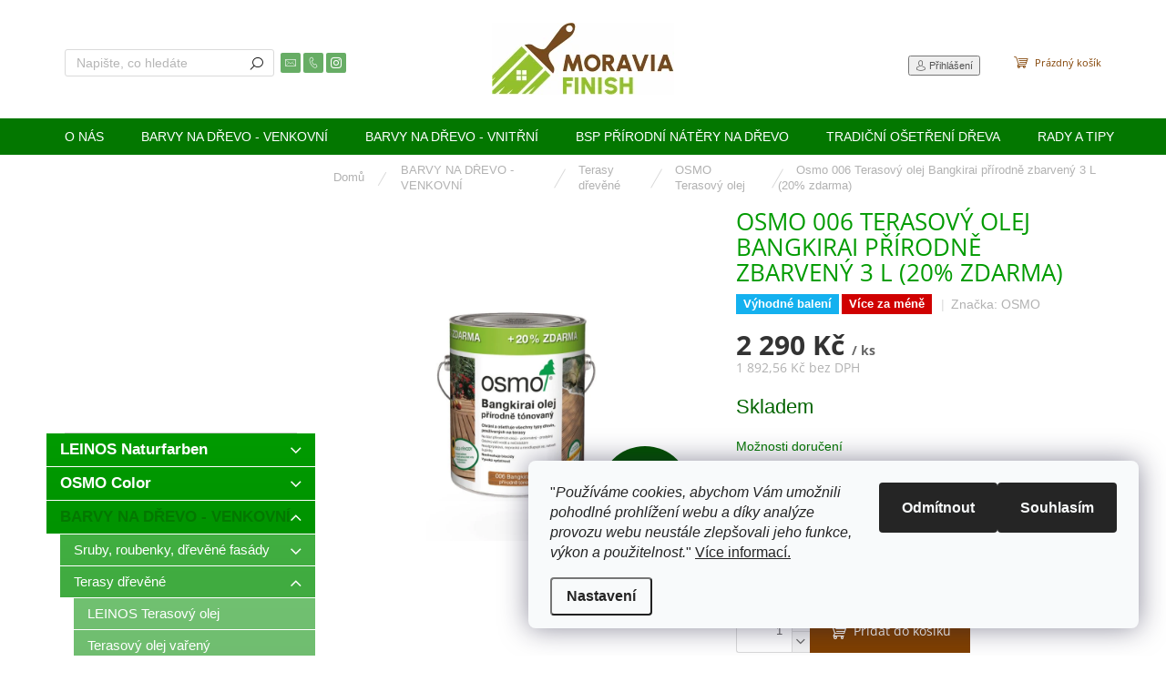

--- FILE ---
content_type: text/html; charset=utf-8
request_url: https://www.moraviafinish.cz/osmo-terasovy-olej/osmo-006-terasovy-olej-bangkirai-prirodne-zbarveny-3-l--20--zdarma/
body_size: 45288
content:
<!doctype html><html lang="cs" dir="ltr" class="header-background-light external-fonts-loaded"><head><meta charset="utf-8" /><meta name="viewport" content="width=device-width,initial-scale=1" /><title>Osmo 006 terasový olej bangkirai</title><link rel="preconnect" href="https://cdn.myshoptet.com" /><link rel="dns-prefetch" href="https://cdn.myshoptet.com" /><link rel="preload" href="https://cdn.myshoptet.com/prj/dist/master/cms/libs/jquery/jquery-1.11.3.min.js" as="script" /><link href="https://cdn.myshoptet.com/prj/dist/master/cms/templates/frontend_templates/shared/css/font-face/open-sans.css" rel="stylesheet"><script>
dataLayer = [];
dataLayer.push({'shoptet' : {
    "pageId": 1395,
    "pageType": "productDetail",
    "currency": "CZK",
    "currencyInfo": {
        "decimalSeparator": ",",
        "exchangeRate": 1,
        "priceDecimalPlaces": 2,
        "symbol": "K\u010d",
        "symbolLeft": 0,
        "thousandSeparator": " "
    },
    "language": "cs",
    "projectId": 270484,
    "product": {
        "id": 2230,
        "guid": "8405bc3c-df1f-11eb-ad28-0cc47a6c9370",
        "hasVariants": false,
        "codes": [
            {
                "code": "11500067AKCE"
            }
        ],
        "code": "11500067AKCE",
        "name": "Osmo 006 Terasov\u00fd olej Bangkirai p\u0159\u00edrodn\u011b zbarven\u00fd 3 L (20% zdarma)",
        "appendix": "",
        "weight": 0,
        "manufacturer": "OSMO",
        "manufacturerGuid": "1EF5332EF4E86264B790DA0BA3DED3EE",
        "currentCategory": "BARVY NA D\u0158EVO - VENKOVN\u00cd | Terasy d\u0159ev\u011bn\u00e9 | OSMO Terasov\u00fd olej",
        "currentCategoryGuid": "c538fedd-a2e4-11ec-9a9a-002590dc5efc",
        "defaultCategory": "BARVY NA D\u0158EVO - VENKOVN\u00cd | Terasy d\u0159ev\u011bn\u00e9 | OSMO Terasov\u00fd olej",
        "defaultCategoryGuid": "c538fedd-a2e4-11ec-9a9a-002590dc5efc",
        "currency": "CZK",
        "priceWithVat": 2290
    },
    "cartInfo": {
        "id": null,
        "freeShipping": false,
        "freeShippingFrom": null,
        "leftToFreeGift": {
            "formattedPrice": "0 K\u010d",
            "priceLeft": 0
        },
        "freeGift": false,
        "leftToFreeShipping": {
            "priceLeft": null,
            "dependOnRegion": null,
            "formattedPrice": null
        },
        "discountCoupon": [],
        "getNoBillingShippingPrice": {
            "withoutVat": 0,
            "vat": 0,
            "withVat": 0
        },
        "cartItems": [],
        "taxMode": "ORDINARY"
    },
    "cart": [],
    "customer": {
        "priceRatio": 1,
        "priceListId": 1,
        "groupId": null,
        "registered": false,
        "mainAccount": false
    }
}});
dataLayer.push({'cookie_consent' : {
    "marketing": "denied",
    "analytics": "denied"
}});
document.addEventListener('DOMContentLoaded', function() {
    shoptet.consent.onAccept(function(agreements) {
        if (agreements.length == 0) {
            return;
        }
        dataLayer.push({
            'cookie_consent' : {
                'marketing' : (agreements.includes(shoptet.config.cookiesConsentOptPersonalisation)
                    ? 'granted' : 'denied'),
                'analytics': (agreements.includes(shoptet.config.cookiesConsentOptAnalytics)
                    ? 'granted' : 'denied')
            },
            'event': 'cookie_consent'
        });
    });
});
</script>

<!-- Google Tag Manager -->
<script>(function(w,d,s,l,i){w[l]=w[l]||[];w[l].push({'gtm.start':
new Date().getTime(),event:'gtm.js'});var f=d.getElementsByTagName(s)[0],
j=d.createElement(s),dl=l!='dataLayer'?'&l='+l:'';j.async=true;j.src=
'https://www.googletagmanager.com/gtm.js?id='+i+dl;f.parentNode.insertBefore(j,f);
})(window,document,'script','dataLayer','GTM-KFQVCPT');</script>
<!-- End Google Tag Manager -->

<meta property="og:type" content="website"><meta property="og:site_name" content="moraviafinish.cz"><meta property="og:url" content="https://www.moraviafinish.cz/osmo-terasovy-olej/osmo-006-terasovy-olej-bangkirai-prirodne-zbarveny-3-l--20--zdarma/"><meta property="og:title" content="Osmo 006 terasový olej bangkirai"><meta name="author" content="Moravia finish"><meta name="web_author" content="Shoptet.cz"><meta name="dcterms.rightsHolder" content="www.moraviafinish.cz"><meta name="robots" content="index,follow"><meta property="og:image" content="https://cdn.myshoptet.com/usr/www.moraviafinish.cz/user/shop/big/2230_terasovy-bangkirai-olej-006-3l-20--zdarma.jpg?67f54784"><meta property="og:description" content="Osmo Terasový olej chrání a ošetřuje dřevěné podlahy, zahradní nábytek, zástěny z jehličnatých i ušlechtilých dřev jako např. impregnovaná borovice, douglaska, cedr, dub nebo bangkirai."><meta name="description" content="Osmo Terasový olej chrání a ošetřuje dřevěné podlahy, zahradní nábytek, zástěny z jehličnatých i ušlechtilých dřev jako např. impregnovaná borovice, douglaska, cedr, dub nebo bangkirai."><meta name="google-site-verification" content="GTpsEBOjF3501TARnzkbeKCZ7XHrJhgwLJQkmS00XZo"><meta property="product:price:amount" content="2290"><meta property="product:price:currency" content="CZK"><style>:root {--color-primary: #037700;--color-primary-h: 118;--color-primary-s: 100%;--color-primary-l: 23%;--color-primary-hover: #009901;--color-primary-hover-h: 120;--color-primary-hover-s: 100%;--color-primary-hover-l: 30%;--color-secondary: #804000;--color-secondary-h: 30;--color-secondary-s: 100%;--color-secondary-l: 25%;--color-secondary-hover: #cd9934;--color-secondary-hover-h: 40;--color-secondary-hover-s: 60%;--color-secondary-hover-l: 50%;--color-tertiary: #009b00;--color-tertiary-h: 120;--color-tertiary-s: 100%;--color-tertiary-l: 30%;--color-tertiary-hover: #025100;--color-tertiary-hover-h: 119;--color-tertiary-hover-s: 100%;--color-tertiary-hover-l: 16%;--color-header-background: #ffffff;--template-font: "sans-serif";--template-headings-font: "Open Sans";--header-background-url: url("[data-uri]");--cookies-notice-background: #F8FAFB;--cookies-notice-color: #252525;--cookies-notice-button-hover: #27263f;--cookies-notice-link-hover: #3b3a5f;--templates-update-management-preview-mode-content: "Náhled aktualizací šablony je aktivní pro váš prohlížeč."}</style>
    <script>var shoptet = shoptet || {};</script>
    <script src="https://cdn.myshoptet.com/prj/dist/master/shop/dist/main-3g-header.js.27c4444ba5dd6be3416d.js"></script>
<!-- User include --><!-- api 493(145) html code header -->
<link rel="stylesheet" href="https://cdn.myshoptet.com/usr/api2.dklab.cz/user/documents/_doplnky/templateCrystal/270484/197/270484_197.css" type="text/css" />
<!-- service 425(79) html code header -->
<style>
.hodnoceni:before{content: "Jak o nás mluví zákazníci";}
.hodnoceni.svk:before{content: "Ako o nás hovoria zákazníci";}
.hodnoceni.hun:before{content: "Mit mondanak rólunk a felhasználók";}
.hodnoceni.pl:before{content: "Co mówią o nas klienci";}
.hodnoceni.eng:before{content: "Customer reviews";}
.hodnoceni.de:before{content: "Was unsere Kunden über uns denken";}
.hodnoceni.ro:before{content: "Ce spun clienții despre noi";}
.hodnoceni{margin: 20px auto;}
body:not(.paxio-merkur):not(.venus):not(.jupiter) .hodnoceni .vote-wrap {border: 0 !important;width: 24.5%;flex-basis: 25%;padding: 10px 20px !important;display: inline-block;margin: 0;vertical-align: top;}
.multiple-columns-body #content .hodnoceni .vote-wrap {width: 49%;flex-basis: 50%;}
.hodnoceni .votes-wrap {display: block; border: 1px solid #f7f7f7;margin: 0;width: 100%;max-width: none;padding: 10px 0; background: #fff;}
.hodnoceni .vote-wrap:nth-child(n+5){display: none !important;}
.hodnoceni:before{display: block;font-size: 18px;padding: 10px 20px;background: #fcfcfc;}
.sidebar .hodnoceni .vote-pic, .sidebar .hodnoceni .vote-initials{display: block;}
.sidebar .hodnoceni .vote-wrap, #column-l #column-l-in .hodnoceni .vote-wrap {width: 100% !important; display: block;}
.hodnoceni > a{display: block;text-align: right;padding-top: 6px;}
.hodnoceni > a:after{content: "››";display: inline-block;margin-left: 2px;}
.sidebar .hodnoceni:before, #column-l #column-l-in .hodnoceni:before {background: none !important; padding-left: 0 !important;}
.template-10 .hodnoceni{max-width: 952px !important;}
.page-detail .hodnoceni > a{font-size: 14px;}
.page-detail .hodnoceni{margin-bottom: 30px;}
@media screen and (min-width: 992px) and (max-width: 1199px) {
.hodnoceni .vote-rating{display: block;}
.hodnoceni .vote-time{display: block;margin-top: 3px;}
.hodnoceni .vote-delimeter{display: none;}
}
@media screen and (max-width: 991px) {
body:not(.paxio-merkur):not(.venus):not(.jupiter) .hodnoceni .vote-wrap {width: 49%;flex-basis: 50%;}
.multiple-columns-body #content .hodnoceni .vote-wrap {width: 99%;flex-basis: 100%;}
}
@media screen and (max-width: 767px) {
body:not(.paxio-merkur):not(.venus):not(.jupiter) .hodnoceni .vote-wrap {width: 99%;flex-basis: 100%;}
}
.home #main-product .hodnoceni{margin: 0 0 60px 0;}
.hodnoceni .votes-wrap.admin-response{display: none !important;}
.hodnoceni .vote-pic {width: 100px;}
.hodnoceni .vote-delimeter{display: none;}
.hodnoceni .vote-rating{display: block;}
.hodnoceni .vote-time {display: block;margin-top: 5px;}
@media screen and (min-width: 768px){
.template-12 .hodnoceni{max-width: 747px; margin-left: auto; margin-right: auto;}
}
@media screen and (min-width: 992px){
.template-12 .hodnoceni{max-width: 972px;}
}
@media screen and (min-width: 1200px){
.template-12 .hodnoceni{max-width: 1418px;}
}
.template-14 .hodnoceni .vote-initials{margin: 0 auto;}
.vote-pic img::before {display: none;}
.hodnoceni + .hodnoceni {display: none;}
</style>
<!-- service 1228(847) html code header -->
<link 
rel="stylesheet" 
href="https://cdn.myshoptet.com/usr/dmartini.myshoptet.com/user/documents/upload/dmartini/shop_rating/shop_rating.min.css?140"
data-author="Dominik Martini" 
data-author-web="dmartini.cz">
<!-- service 1735(1316) html code header -->
<link rel="stylesheet" href="https://cdn.myshoptet.com/addons/dominikmartini/flag_sort/styles.header.min.css?345e7d3951aca4c6495d697ef89532fbfac00659">
<!-- project html code header -->
<meta name="p:domain_verify" content="6899616dfb38698189012e68923e3de7"/>
<!-- /User include --><link rel="shortcut icon" href="/favicon.png" type="image/x-icon" /><link rel="canonical" href="https://www.moraviafinish.cz/osmo-terasovy-olej/osmo-006-terasovy-olej-bangkirai-prirodne-zbarveny-3-l--20--zdarma/" />    <script>
        var _hwq = _hwq || [];
        _hwq.push(['setKey', 'B74758970FA5A2A4528F601AF1395701']);
        _hwq.push(['setTopPos', '200']);
        _hwq.push(['showWidget', '21']);
        (function() {
            var ho = document.createElement('script');
            ho.src = 'https://cz.im9.cz/direct/i/gjs.php?n=wdgt&sak=B74758970FA5A2A4528F601AF1395701';
            var s = document.getElementsByTagName('script')[0]; s.parentNode.insertBefore(ho, s);
        })();
    </script>
<script>!function(){var t={9196:function(){!function(){var t=/\[object (Boolean|Number|String|Function|Array|Date|RegExp)\]/;function r(r){return null==r?String(r):(r=t.exec(Object.prototype.toString.call(Object(r))))?r[1].toLowerCase():"object"}function n(t,r){return Object.prototype.hasOwnProperty.call(Object(t),r)}function e(t){if(!t||"object"!=r(t)||t.nodeType||t==t.window)return!1;try{if(t.constructor&&!n(t,"constructor")&&!n(t.constructor.prototype,"isPrototypeOf"))return!1}catch(t){return!1}for(var e in t);return void 0===e||n(t,e)}function o(t,r,n){this.b=t,this.f=r||function(){},this.d=!1,this.a={},this.c=[],this.e=function(t){return{set:function(r,n){u(c(r,n),t.a)},get:function(r){return t.get(r)}}}(this),i(this,t,!n);var e=t.push,o=this;t.push=function(){var r=[].slice.call(arguments,0),n=e.apply(t,r);return i(o,r),n}}function i(t,n,o){for(t.c.push.apply(t.c,n);!1===t.d&&0<t.c.length;){if("array"==r(n=t.c.shift()))t:{var i=n,a=t.a;if("string"==r(i[0])){for(var f=i[0].split("."),s=f.pop(),p=(i=i.slice(1),0);p<f.length;p++){if(void 0===a[f[p]])break t;a=a[f[p]]}try{a[s].apply(a,i)}catch(t){}}}else if("function"==typeof n)try{n.call(t.e)}catch(t){}else{if(!e(n))continue;for(var l in n)u(c(l,n[l]),t.a)}o||(t.d=!0,t.f(t.a,n),t.d=!1)}}function c(t,r){for(var n={},e=n,o=t.split("."),i=0;i<o.length-1;i++)e=e[o[i]]={};return e[o[o.length-1]]=r,n}function u(t,o){for(var i in t)if(n(t,i)){var c=t[i];"array"==r(c)?("array"==r(o[i])||(o[i]=[]),u(c,o[i])):e(c)?(e(o[i])||(o[i]={}),u(c,o[i])):o[i]=c}}window.DataLayerHelper=o,o.prototype.get=function(t){var r=this.a;t=t.split(".");for(var n=0;n<t.length;n++){if(void 0===r[t[n]])return;r=r[t[n]]}return r},o.prototype.flatten=function(){this.b.splice(0,this.b.length),this.b[0]={},u(this.a,this.b[0])}}()}},r={};function n(e){var o=r[e];if(void 0!==o)return o.exports;var i=r[e]={exports:{}};return t[e](i,i.exports,n),i.exports}n.n=function(t){var r=t&&t.__esModule?function(){return t.default}:function(){return t};return n.d(r,{a:r}),r},n.d=function(t,r){for(var e in r)n.o(r,e)&&!n.o(t,e)&&Object.defineProperty(t,e,{enumerable:!0,get:r[e]})},n.o=function(t,r){return Object.prototype.hasOwnProperty.call(t,r)},function(){"use strict";n(9196)}()}();</script>    <!-- Global site tag (gtag.js) - Google Analytics -->
    <script async src="https://www.googletagmanager.com/gtag/js?id=G-K7P6FTWT11"></script>
    <script>
        
        window.dataLayer = window.dataLayer || [];
        function gtag(){dataLayer.push(arguments);}
        

                    console.debug('default consent data');

            gtag('consent', 'default', {"ad_storage":"denied","analytics_storage":"denied","ad_user_data":"denied","ad_personalization":"denied","wait_for_update":500});
            dataLayer.push({
                'event': 'default_consent'
            });
        
        gtag('js', new Date());

        
                gtag('config', 'G-K7P6FTWT11', {"groups":"GA4","send_page_view":false,"content_group":"productDetail","currency":"CZK","page_language":"cs"});
        
                gtag('config', 'AW-969525872', {"allow_enhanced_conversions":true});
        
        
        
        
        
                    gtag('event', 'page_view', {"send_to":"GA4","page_language":"cs","content_group":"productDetail","currency":"CZK"});
        
                gtag('set', 'currency', 'CZK');

        gtag('event', 'view_item', {
            "send_to": "UA",
            "items": [
                {
                    "id": "11500067AKCE",
                    "name": "Osmo 006 Terasov\u00fd olej Bangkirai p\u0159\u00edrodn\u011b zbarven\u00fd 3 L (20% zdarma)",
                    "category": "BARVY NA D\u0158EVO - VENKOVN\u00cd \/ Terasy d\u0159ev\u011bn\u00e9 \/ OSMO Terasov\u00fd olej",
                                        "brand": "OSMO",
                                                            "price": 1892.56
                }
            ]
        });
        
        
        
        
        
                    gtag('event', 'view_item', {"send_to":"GA4","page_language":"cs","content_group":"productDetail","value":1892.5599999999999,"currency":"CZK","items":[{"item_id":"11500067AKCE","item_name":"Osmo 006 Terasov\u00fd olej Bangkirai p\u0159\u00edrodn\u011b zbarven\u00fd 3 L (20% zdarma)","item_brand":"OSMO","item_category":"BARVY NA D\u0158EVO - VENKOVN\u00cd","item_category2":"Terasy d\u0159ev\u011bn\u00e9","item_category3":"OSMO Terasov\u00fd olej","price":1892.5599999999999,"quantity":1,"index":0}]});
        
        
        
        
        
        
        
        document.addEventListener('DOMContentLoaded', function() {
            if (typeof shoptet.tracking !== 'undefined') {
                for (var id in shoptet.tracking.bannersList) {
                    gtag('event', 'view_promotion', {
                        "send_to": "UA",
                        "promotions": [
                            {
                                "id": shoptet.tracking.bannersList[id].id,
                                "name": shoptet.tracking.bannersList[id].name,
                                "position": shoptet.tracking.bannersList[id].position
                            }
                        ]
                    });
                }
            }

            shoptet.consent.onAccept(function(agreements) {
                if (agreements.length !== 0) {
                    console.debug('gtag consent accept');
                    var gtagConsentPayload =  {
                        'ad_storage': agreements.includes(shoptet.config.cookiesConsentOptPersonalisation)
                            ? 'granted' : 'denied',
                        'analytics_storage': agreements.includes(shoptet.config.cookiesConsentOptAnalytics)
                            ? 'granted' : 'denied',
                                                                                                'ad_user_data': agreements.includes(shoptet.config.cookiesConsentOptPersonalisation)
                            ? 'granted' : 'denied',
                        'ad_personalization': agreements.includes(shoptet.config.cookiesConsentOptPersonalisation)
                            ? 'granted' : 'denied',
                        };
                    console.debug('update consent data', gtagConsentPayload);
                    gtag('consent', 'update', gtagConsentPayload);
                    dataLayer.push(
                        { 'event': 'update_consent' }
                    );
                }
            });
        });
    </script>
<script>
    (function(t, r, a, c, k, i, n, g) { t['ROIDataObject'] = k;
    t[k]=t[k]||function(){ (t[k].q=t[k].q||[]).push(arguments) },t[k].c=i;n=r.createElement(a),
    g=r.getElementsByTagName(a)[0];n.async=1;n.src=c;g.parentNode.insertBefore(n,g)
    })(window, document, 'script', '//www.heureka.cz/ocm/sdk.js?source=shoptet&version=2&page=product_detail', 'heureka', 'cz');

    heureka('set_user_consent', 0);
</script>
</head><body class="desktop id-1395 in-osmo-terasovy-olej template-11 type-product type-detail multiple-columns-body columns-mobile-2 columns-3 blank-mode blank-mode-css ums_forms_redesign--off ums_a11y_category_page--on ums_discussion_rating_forms--off ums_flags_display_unification--on ums_a11y_login--on mobile-header-version-1">
        <div id="fb-root"></div>
        <script>
            window.fbAsyncInit = function() {
                FB.init({
                    autoLogAppEvents : true,
                    xfbml            : true,
                    version          : 'v24.0'
                });
            };
        </script>
        <script async defer crossorigin="anonymous" src="https://connect.facebook.net/cs_CZ/sdk.js#xfbml=1&version=v24.0"></script>
<!-- Google Tag Manager (noscript) -->
<noscript><iframe src="https://www.googletagmanager.com/ns.html?id=GTM-KFQVCPT"
height="0" width="0" style="display:none;visibility:hidden"></iframe></noscript>
<!-- End Google Tag Manager (noscript) -->

    <div class="siteCookies siteCookies--right siteCookies--light js-siteCookies" role="dialog" data-testid="cookiesPopup" data-nosnippet>
        <div class="siteCookies__form">
            <div class="siteCookies__content">
                <div class="siteCookies__text">
                    <span>"</span><em>Používáme cookies, abychom Vám umožnili pohodlné prohlížení webu a díky analýze provozu webu neustále zlepšovali jeho funkce, výkon a použitelnost.</em><span>" <a href="/pouzivani-souboru-cookies/" target="_blank" rel="noopener noreferrer">Více informací.</a></span>
                </div>
                <p class="siteCookies__links">
                    <button class="siteCookies__link js-cookies-settings" aria-label="Nastavení cookies" data-testid="cookiesSettings">Nastavení</button>
                </p>
            </div>
            <div class="siteCookies__buttonWrap">
                                    <button class="siteCookies__button js-cookiesConsentSubmit" value="reject" aria-label="Odmítnout cookies" data-testid="buttonCookiesReject">Odmítnout</button>
                                <button class="siteCookies__button js-cookiesConsentSubmit" value="all" aria-label="Přijmout cookies" data-testid="buttonCookiesAccept">Souhlasím</button>
            </div>
        </div>
        <script>
            document.addEventListener("DOMContentLoaded", () => {
                const siteCookies = document.querySelector('.js-siteCookies');
                document.addEventListener("scroll", shoptet.common.throttle(() => {
                    const st = document.documentElement.scrollTop;
                    if (st > 1) {
                        siteCookies.classList.add('siteCookies--scrolled');
                    } else {
                        siteCookies.classList.remove('siteCookies--scrolled');
                    }
                }, 100));
            });
        </script>
    </div>
<a href="#content" class="skip-link sr-only">Přejít na obsah</a><div class="overall-wrapper"><div class="user-action"><div class="container">
    <div class="user-action-in">
                    <div id="login" class="user-action-login popup-widget login-widget" role="dialog" aria-labelledby="loginHeading">
        <div class="popup-widget-inner">
                            <h2 id="loginHeading">Přihlášení k vašemu účtu</h2><div id="customerLogin"><form action="/action/Customer/Login/" method="post" id="formLoginIncluded" class="csrf-enabled formLogin" data-testid="formLogin"><input type="hidden" name="referer" value="" /><div class="form-group"><div class="input-wrapper email js-validated-element-wrapper no-label"><input type="email" name="email" class="form-control" autofocus placeholder="E-mailová adresa (např. jan@novak.cz)" data-testid="inputEmail" autocomplete="email" required /></div></div><div class="form-group"><div class="input-wrapper password js-validated-element-wrapper no-label"><input type="password" name="password" class="form-control" placeholder="Heslo" data-testid="inputPassword" autocomplete="current-password" required /><span class="no-display">Nemůžete vyplnit toto pole</span><input type="text" name="surname" value="" class="no-display" /></div></div><div class="form-group"><div class="login-wrapper"><button type="submit" class="btn btn-secondary btn-text btn-login" data-testid="buttonSubmit">Přihlásit se</button><div class="password-helper"><a href="/registrace/" data-testid="signup" rel="nofollow">Nová registrace</a><a href="/klient/zapomenute-heslo/" rel="nofollow">Zapomenuté heslo</a></div></div></div></form>
</div>                    </div>
    </div>

                            <div id="cart-widget" class="user-action-cart popup-widget cart-widget loader-wrapper" data-testid="popupCartWidget" role="dialog" aria-hidden="true">
    <div class="popup-widget-inner cart-widget-inner place-cart-here">
        <div class="loader-overlay">
            <div class="loader"></div>
        </div>
    </div>

    <div class="cart-widget-button">
        <a href="/kosik/" class="btn btn-conversion" id="continue-order-button" rel="nofollow" data-testid="buttonNextStep">Pokračovat do košíku</a>
    </div>
</div>
            </div>
</div>
</div><div class="top-navigation-bar" data-testid="topNavigationBar">

    <div class="container">

        <div class="top-navigation-contacts">
            <strong>Zákaznická podpora:</strong><a href="tel:+420608684157" class="project-phone" aria-label="Zavolat na +420608684157" data-testid="contactboxPhone"><span>+420 608 684 157</span></a><a href="mailto:info@moraviafinish.cz" class="project-email" data-testid="contactboxEmail"><span>info@moraviafinish.cz</span></a>        </div>

                            <div class="top-navigation-menu">
                <div class="top-navigation-menu-trigger"></div>
                <ul class="top-navigation-bar-menu">
                                            <li class="top-navigation-menu-item-773">
                            <a href="/o-nas/">O NÁS</a>
                        </li>
                                            <li class="top-navigation-menu-item--51">
                            <a href="/hodnoceni-obchodu/">Hodnocení obchodu</a>
                        </li>
                                            <li class="top-navigation-menu-item-27">
                            <a href="/jak-nakupovat/">Jak nakupovat</a>
                        </li>
                                            <li class="top-navigation-menu-item-825">
                            <a href="/doprava-a-platby/">Doprava a platby</a>
                        </li>
                                            <li class="top-navigation-menu-item-39">
                            <a href="/obchodni-podminky/">Obchodní podmínky</a>
                        </li>
                                            <li class="top-navigation-menu-item-691">
                            <a href="/podminky-ochrany-osobnich-udaju/">Podmínky ochrany osobních údajů </a>
                        </li>
                                            <li class="top-navigation-menu-item-1248">
                            <a href="/pouzivani-souboru-cookies/">Používání souborů cookies</a>
                        </li>
                                            <li class="top-navigation-menu-item-29">
                            <a href="/kontakty/">KONTAKTY</a>
                        </li>
                                            <li class="top-navigation-menu-item-1473">
                            <a href="/technicke-poradenstvi/">Technické poradenství</a>
                        </li>
                                    </ul>
                <ul class="top-navigation-bar-menu-helper"></ul>
            </div>
        
        <div class="top-navigation-tools">
            <div class="responsive-tools">
                <a href="#" class="toggle-window" data-target="search" aria-label="Hledat" data-testid="linkSearchIcon"></a>
                                                            <a href="#" class="toggle-window" data-target="login"></a>
                                                    <a href="#" class="toggle-window" data-target="navigation" aria-label="Menu" data-testid="hamburgerMenu"></a>
            </div>
                        <button class="top-nav-button top-nav-button-login toggle-window" type="button" data-target="login" aria-haspopup="dialog" aria-controls="login" aria-expanded="false" data-testid="signin"><span>Přihlášení</span></button>        </div>

    </div>

</div>
<header id="header"><div class="container navigation-wrapper">
    <div class="header-top">
        <div class="site-name-wrapper">
            <div class="site-name"><a href="/" data-testid="linkWebsiteLogo"><img src="https://cdn.myshoptet.com/usr/www.moraviafinish.cz/user/logos/logo-mf1.png" alt="Moravia finish" fetchpriority="low" /></a></div>        </div>
        <div class="search" itemscope itemtype="https://schema.org/WebSite">
            <meta itemprop="headline" content="OSMO Terasový olej"/><meta itemprop="url" content="https://www.moraviafinish.cz"/><meta itemprop="text" content="Osmo Terasový olej chrání a ošetřuje dřevěné podlahy, zahradní nábytek, zástěny z jehličnatých i ušlechtilých dřev jako např. impregnovaná borovice, douglaska, cedr, dub nebo bangkirai."/>            <form action="/action/ProductSearch/prepareString/" method="post"
    id="formSearchForm" class="search-form compact-form js-search-main"
    itemprop="potentialAction" itemscope itemtype="https://schema.org/SearchAction" data-testid="searchForm">
    <fieldset>
        <meta itemprop="target"
            content="https://www.moraviafinish.cz/vyhledavani/?string={string}"/>
        <input type="hidden" name="language" value="cs"/>
        
            
<input
    type="search"
    name="string"
        class="query-input form-control search-input js-search-input"
    placeholder="Napište, co hledáte"
    autocomplete="off"
    required
    itemprop="query-input"
    aria-label="Vyhledávání"
    data-testid="searchInput"
>
            <button type="submit" class="btn btn-default" data-testid="searchBtn">Hledat</button>
        
    </fieldset>
</form>
        </div>
        <div class="navigation-buttons">
                
    <a href="/kosik/" class="btn btn-icon toggle-window cart-count" data-target="cart" data-hover="true" data-redirect="true" data-testid="headerCart" rel="nofollow" aria-haspopup="dialog" aria-expanded="false" aria-controls="cart-widget">
        
                <span class="sr-only">Nákupní košík</span>
        
            <span class="cart-price visible-lg-inline-block" data-testid="headerCartPrice">
                                    Prázdný košík                            </span>
        
    
            </a>
        </div>
    </div>
    <nav id="navigation" aria-label="Hlavní menu" data-collapsible="true"><div class="navigation-in menu"><ul class="menu-level-1" role="menubar" data-testid="headerMenuItems"><li class="menu-item-773" role="none"><a href="/o-nas/" data-testid="headerMenuItem" role="menuitem" aria-expanded="false"><b>O NÁS</b></a></li>
<li class="menu-item-674 ext" role="none"><a href="/barvy-na-drevo-venkovni/" data-testid="headerMenuItem" role="menuitem" aria-haspopup="true" aria-expanded="false"><b>BARVY NA DŘEVO - VENKOVNÍ</b><span class="submenu-arrow"></span></a><ul class="menu-level-2" aria-label="BARVY NA DŘEVO - VENKOVNÍ" tabindex="-1" role="menu"><li class="menu-item-695 has-third-level" role="none"><a href="/sruby--roubenky--drevene-fasady/" class="menu-image" data-testid="headerMenuItem" tabindex="-1" aria-hidden="true"><img src="data:image/svg+xml,%3Csvg%20width%3D%22140%22%20height%3D%22100%22%20xmlns%3D%22http%3A%2F%2Fwww.w3.org%2F2000%2Fsvg%22%3E%3C%2Fsvg%3E" alt="" aria-hidden="true" width="140" height="100"  data-src="https://cdn.myshoptet.com/usr/www.moraviafinish.cz/user/categories/thumb/srub___eladn__.jpg" fetchpriority="low" /></a><div><a href="/sruby--roubenky--drevene-fasady/" data-testid="headerMenuItem" role="menuitem"><span>Sruby, roubenky, dřevěné fasády</span></a>
                                                    <ul class="menu-level-3" role="menu">
                                                                    <li class="menu-item-878" role="none">
                                        <a href="/bsp-prirodni-uv-oleje/" data-testid="headerMenuItem" role="menuitem">
                                            BSP přírodní UV oleje</a>,                                    </li>
                                                                    <li class="menu-item-1434" role="none">
                                        <a href="/lazury-na-drevo/" data-testid="headerMenuItem" role="menuitem">
                                            LEINOS olejové lazury</a>,                                    </li>
                                                                    <li class="menu-item-1527" role="none">
                                        <a href="/leinos-olejove-barvy/" data-testid="headerMenuItem" role="menuitem">
                                            LEINOS olejové barvy</a>,                                    </li>
                                                                    <li class="menu-item-1535" role="none">
                                        <a href="/adler-pullex-lasur/" data-testid="headerMenuItem" role="menuitem">
                                            ADLER Pullex Lasur</a>,                                    </li>
                                                                    <li class="menu-item-1464" role="none">
                                        <a href="/livos-kaldet-alis/" data-testid="headerMenuItem" role="menuitem">
                                            LIVOS venkovní oleje a lazury</a>,                                    </li>
                                                                    <li class="menu-item-1428" role="none">
                                        <a href="/osmo-ochranne-uv-oleje/" data-testid="headerMenuItem" role="menuitem">
                                            OSMO UV oleje</a>,                                    </li>
                                                                    <li class="menu-item-1431" role="none">
                                        <a href="/osmo-ochranna-olejova-lazura-2/" data-testid="headerMenuItem" role="menuitem">
                                            OSMO olejové lazury</a>,                                    </li>
                                                                    <li class="menu-item-911" role="none">
                                        <a href="/osmo-selske-barvy-na-drevo/" data-testid="headerMenuItem" role="menuitem">
                                            OSMO selské barvy</a>,                                    </li>
                                                                    <li class="menu-item-1404" role="none">
                                        <a href="/tung-ter-3/" data-testid="headerMenuItem" role="menuitem">
                                            TUNG tér</a>                                    </li>
                                                            </ul>
                        </div></li><li class="menu-item-710 has-third-level" role="none"><a href="/terasy-drevene/" class="menu-image" data-testid="headerMenuItem" tabindex="-1" aria-hidden="true"><img src="data:image/svg+xml,%3Csvg%20width%3D%22140%22%20height%3D%22100%22%20xmlns%3D%22http%3A%2F%2Fwww.w3.org%2F2000%2Fsvg%22%3E%3C%2Fsvg%3E" alt="" aria-hidden="true" width="140" height="100"  data-src="https://cdn.myshoptet.com/usr/www.moraviafinish.cz/user/categories/thumb/terasy_(2).jpg" fetchpriority="low" /></a><div><a href="/terasy-drevene/" data-testid="headerMenuItem" role="menuitem"><span>Terasy dřevěné</span></a>
                                                    <ul class="menu-level-3" role="menu">
                                                                    <li class="menu-item-887" role="none">
                                        <a href="/leinos-terasovy-olej/" data-testid="headerMenuItem" role="menuitem">
                                            LEINOS Terasový olej</a>,                                    </li>
                                                                    <li class="menu-item-1398" role="none">
                                        <a href="/bsp-terasovy-olej/" data-testid="headerMenuItem" role="menuitem">
                                            Terasový olej vařený</a>,                                    </li>
                                                                    <li class="menu-item-1549" role="none">
                                        <a href="/pullex-bodenol/" data-testid="headerMenuItem" role="menuitem">
                                            Pullex Bodenöl - Terasový olej</a>,                                    </li>
                                                                    <li class="menu-item-1485" role="none">
                                        <a href="/alis-venkovni-olej/" data-testid="headerMenuItem" role="menuitem">
                                            ALIS venkovní olej</a>,                                    </li>
                                                                    <li class="menu-item-1395" role="none">
                                        <a href="/osmo-terasovy-olej/" class="active" data-testid="headerMenuItem" role="menuitem">
                                            OSMO Terasový olej</a>,                                    </li>
                                                                    <li class="menu-item-890" role="none">
                                        <a href="/udrzba-2/" data-testid="headerMenuItem" role="menuitem">
                                            Údržba  terasy</a>                                    </li>
                                                            </ul>
                        </div></li><li class="menu-item-788 has-third-level" role="none"><a href="/pergoly-altany-ploty/" class="menu-image" data-testid="headerMenuItem" tabindex="-1" aria-hidden="true"><img src="data:image/svg+xml,%3Csvg%20width%3D%22140%22%20height%3D%22100%22%20xmlns%3D%22http%3A%2F%2Fwww.w3.org%2F2000%2Fsvg%22%3E%3C%2Fsvg%3E" alt="" aria-hidden="true" width="140" height="100"  data-src="https://cdn.myshoptet.com/usr/www.moraviafinish.cz/user/categories/thumb/pergola_3_small.jpg" fetchpriority="low" /></a><div><a href="/pergoly-altany-ploty/" data-testid="headerMenuItem" role="menuitem"><span>Pergoly, altány, ploty</span></a>
                                                    <ul class="menu-level-3" role="menu">
                                                                    <li class="menu-item-896" role="none">
                                        <a href="/uv-oleje-2/" data-testid="headerMenuItem" role="menuitem">
                                            BSP přírodní UV oleje</a>,                                    </li>
                                                                    <li class="menu-item-1509" role="none">
                                        <a href="/leinos-olejove-lazury/" data-testid="headerMenuItem" role="menuitem">
                                            LEINOS olejové lazury</a>,                                    </li>
                                                                    <li class="menu-item-1446" role="none">
                                        <a href="/leinos-venkovni-olejove-barvy-2/" data-testid="headerMenuItem" role="menuitem">
                                            LEINOS olejové barvy</a>,                                    </li>
                                                                    <li class="menu-item-1552" role="none">
                                        <a href="/adler-pullex-lasur-2/" data-testid="headerMenuItem" role="menuitem">
                                            ADLER Pullex Lasur</a>,                                    </li>
                                                                    <li class="menu-item-1467" role="none">
                                        <a href="/livos-kaldet-alis-2/" data-testid="headerMenuItem" role="menuitem">
                                            LIVOS venkovní oleje a lazury</a>,                                    </li>
                                                                    <li class="menu-item-1437" role="none">
                                        <a href="/osmo-uv-ochranne-oleje-2/" data-testid="headerMenuItem" role="menuitem">
                                            OSMO UV oleje</a>,                                    </li>
                                                                    <li class="menu-item-893" role="none">
                                        <a href="/olejove-lazury-2/" data-testid="headerMenuItem" role="menuitem">
                                            OSMO olejová lazura</a>,                                    </li>
                                                                    <li class="menu-item-920" role="none">
                                        <a href="/olejove-kryci-barvy-2/" data-testid="headerMenuItem" role="menuitem">
                                            OSMO selské barvy na dřevo</a>,                                    </li>
                                                                    <li class="menu-item-1401" role="none">
                                        <a href="/tung-ter-2/" data-testid="headerMenuItem" role="menuitem">
                                            TUNG tér</a>,                                    </li>
                                                                    <li class="menu-item-917" role="none">
                                        <a href="/tradicni-natery-2/" data-testid="headerMenuItem" role="menuitem">
                                            Dřevný tér - dehet</a>,                                    </li>
                                                                    <li class="menu-item-1476" role="none">
                                        <a href="/top-ter-3/" data-testid="headerMenuItem" role="menuitem">
                                            TOP tér</a>                                    </li>
                                                            </ul>
                        </div></li><li class="menu-item-1234 has-third-level" role="none"><a href="/vyvysene-zahony/" class="menu-image" data-testid="headerMenuItem" tabindex="-1" aria-hidden="true"><img src="data:image/svg+xml,%3Csvg%20width%3D%22140%22%20height%3D%22100%22%20xmlns%3D%22http%3A%2F%2Fwww.w3.org%2F2000%2Fsvg%22%3E%3C%2Fsvg%3E" alt="" aria-hidden="true" width="140" height="100"  data-src="https://cdn.myshoptet.com/usr/www.moraviafinish.cz/user/categories/thumb/vyv____en___z__hony.jpg" fetchpriority="low" /></a><div><a href="/vyvysene-zahony/" data-testid="headerMenuItem" role="menuitem"><span>Vyvýšené dřevěné záhony</span></a>
                                                    <ul class="menu-level-3" role="menu">
                                                                    <li class="menu-item-1449" role="none">
                                        <a href="/tung-ter-4/" data-testid="headerMenuItem" role="menuitem">
                                            TUNG tér</a>,                                    </li>
                                                                    <li class="menu-item-1452" role="none">
                                        <a href="/top-ter-2/" data-testid="headerMenuItem" role="menuitem">
                                            TOP tér</a>,                                    </li>
                                                                    <li class="menu-item-1237" role="none">
                                        <a href="/drevni-ter--borovicovy-dehet/" data-testid="headerMenuItem" role="menuitem">
                                            Dřevní tér (borovicový dehet)</a>,                                    </li>
                                                                    <li class="menu-item-1488" role="none">
                                        <a href="/tungovy-olej-2/" data-testid="headerMenuItem" role="menuitem">
                                            Tungový olej</a>,                                    </li>
                                                                    <li class="menu-item-1682" role="none">
                                        <a href="/tungovy-olej-vareny-2/" data-testid="headerMenuItem" role="menuitem">
                                            Tungový olej vařený</a>,                                    </li>
                                                                    <li class="menu-item-1491" role="none">
                                        <a href="/fermez-tradicni-lnena/" data-testid="headerMenuItem" role="menuitem">
                                            Fermež tradiční lněná</a>,                                    </li>
                                                                    <li class="menu-item-1246" role="none">
                                        <a href="/osmo-selska-barva-2/" data-testid="headerMenuItem" role="menuitem">
                                            OSMO Selská barva</a>                                    </li>
                                                            </ul>
                        </div></li><li class="menu-item-953 has-third-level" role="none"><a href="/srubovy-a-zahradni-nabytek/" class="menu-image" data-testid="headerMenuItem" tabindex="-1" aria-hidden="true"><img src="data:image/svg+xml,%3Csvg%20width%3D%22140%22%20height%3D%22100%22%20xmlns%3D%22http%3A%2F%2Fwww.w3.org%2F2000%2Fsvg%22%3E%3C%2Fsvg%3E" alt="" aria-hidden="true" width="140" height="100"  data-src="https://cdn.myshoptet.com/usr/www.moraviafinish.cz/user/categories/thumb/srubov___set_kategorie_zahradn___n__bytek.jpg" fetchpriority="low" /></a><div><a href="/srubovy-a-zahradni-nabytek/" data-testid="headerMenuItem" role="menuitem"><span>Srubový a zahradní nábytek</span></a>
                                                    <ul class="menu-level-3" role="menu">
                                                                    <li class="menu-item-1771" role="none">
                                        <a href="/leinos-260-venkovni-olejova-lazura-3/" data-testid="headerMenuItem" role="menuitem">
                                            LEINOS 260 olejová lazura</a>,                                    </li>
                                                                    <li class="menu-item-1689" role="none">
                                        <a href="/alis-venkovni-olej-2/" data-testid="headerMenuItem" role="menuitem">
                                            ALIS venkovní olej</a>,                                    </li>
                                                                    <li class="menu-item-971" role="none">
                                        <a href="/teakovy-olej/" data-testid="headerMenuItem" role="menuitem">
                                            LEINOS Teakový olej</a>,                                    </li>
                                                                    <li class="menu-item-974" role="none">
                                        <a href="/terasove-oleje/" data-testid="headerMenuItem" role="menuitem">
                                            LEINOS Terasový olej</a>,                                    </li>
                                                                    <li class="menu-item-1479" role="none">
                                        <a href="/osmo-terasovy-olej-2/" data-testid="headerMenuItem" role="menuitem">
                                            OSMO Terasový olej</a>,                                    </li>
                                                                    <li class="menu-item-968" role="none">
                                        <a href="/olejove-lazury-3/" data-testid="headerMenuItem" role="menuitem">
                                            OSMO olejové lazury</a>,                                    </li>
                                                                    <li class="menu-item-1497" role="none">
                                        <a href="/osmo-selska-barva-3/" data-testid="headerMenuItem" role="menuitem">
                                            Osmo Selská barva</a>,                                    </li>
                                                                    <li class="menu-item-977" role="none">
                                        <a href="/udrzba/" data-testid="headerMenuItem" role="menuitem">
                                            Údržba</a>                                    </li>
                                                            </ul>
                        </div></li><li class="menu-item-884" role="none"><a href="/impregnace-dreva/" class="menu-image" data-testid="headerMenuItem" tabindex="-1" aria-hidden="true"><img src="data:image/svg+xml,%3Csvg%20width%3D%22140%22%20height%3D%22100%22%20xmlns%3D%22http%3A%2F%2Fwww.w3.org%2F2000%2Fsvg%22%3E%3C%2Fsvg%3E" alt="" aria-hidden="true" width="140" height="100"  data-src="https://cdn.myshoptet.com/usr/www.moraviafinish.cz/user/categories/thumb/img_20220518_181131.jpg" fetchpriority="low" /></a><div><a href="/impregnace-dreva/" data-testid="headerMenuItem" role="menuitem"><span>Impregnace dřeva</span></a>
                        </div></li><li class="menu-item-679 has-third-level" role="none"><a href="/udrzba-venkovnich-nateru/" class="menu-image" data-testid="headerMenuItem" tabindex="-1" aria-hidden="true"><img src="data:image/svg+xml,%3Csvg%20width%3D%22140%22%20height%3D%22100%22%20xmlns%3D%22http%3A%2F%2Fwww.w3.org%2F2000%2Fsvg%22%3E%3C%2Fsvg%3E" alt="" aria-hidden="true" width="140" height="100"  data-src="https://cdn.myshoptet.com/usr/www.moraviafinish.cz/user/categories/thumb/__i__t__n___n__t__ru.jpg" fetchpriority="low" /></a><div><a href="/udrzba-venkovnich-nateru/" data-testid="headerMenuItem" role="menuitem"><span>Údržba nátěrů</span></a>
                                                    <ul class="menu-level-3" role="menu">
                                                                    <li class="menu-item-1022" role="none">
                                        <a href="/odsedovace/" data-testid="headerMenuItem" role="menuitem">
                                            odšeďovače dřeva</a>,                                    </li>
                                                                    <li class="menu-item-1025" role="none">
                                        <a href="/cistice-dreva/" data-testid="headerMenuItem" role="menuitem">
                                            čističe dřeva</a>,                                    </li>
                                                                    <li class="menu-item-1587" role="none">
                                        <a href="/udrzba-oken-a-dveri/" data-testid="headerMenuItem" role="menuitem">
                                            údržba oken a dveří</a>                                    </li>
                                                            </ul>
                        </div></li></ul></li>
<li class="menu-item-698 ext" role="none"><a href="/barvy-na-drevo-vnitrni-2/" data-testid="headerMenuItem" role="menuitem" aria-haspopup="true" aria-expanded="false"><b>BARVY NA DŘEVO - VNITŘNÍ</b><span class="submenu-arrow"></span></a><ul class="menu-level-2" aria-label="BARVY NA DŘEVO - VNITŘNÍ" tabindex="-1" role="menu"><li class="menu-item-704 has-third-level" role="none"><a href="/steny-stropy-drevene-interiery/" class="menu-image" data-testid="headerMenuItem" tabindex="-1" aria-hidden="true"><img src="data:image/svg+xml,%3Csvg%20width%3D%22140%22%20height%3D%22100%22%20xmlns%3D%22http%3A%2F%2Fwww.w3.org%2F2000%2Fsvg%22%3E%3C%2Fsvg%3E" alt="" aria-hidden="true" width="140" height="100"  data-src="https://cdn.myshoptet.com/usr/www.moraviafinish.cz/user/categories/thumb/sv__tlicov___olej_small.jpg" fetchpriority="low" /></a><div><a href="/steny-stropy-drevene-interiery/" data-testid="headerMenuItem" role="menuitem"><span>Stěny, stropy, trámy, dřevěné  interiéry roubenek a srubů</span></a>
                                                    <ul class="menu-level-3" role="menu">
                                                                    <li class="menu-item-851" role="none">
                                        <a href="/leinos-oleje-a-vosky-vnitrni/" data-testid="headerMenuItem" role="menuitem">
                                            LEINOS oleje a vosky vnitřní</a>,                                    </li>
                                                                    <li class="menu-item-1260" role="none">
                                        <a href="/bbb-stabilizator-drevniho-ligninu/" data-testid="headerMenuItem" role="menuitem">
                                            BBB stabilizátor dřevního ligninu</a>,                                    </li>
                                                                    <li class="menu-item-1581" role="none">
                                        <a href="/adler-lazury-vnitrni/" data-testid="headerMenuItem" role="menuitem">
                                            ADLER lazury vnitřní</a>,                                    </li>
                                                                    <li class="menu-item-1461" role="none">
                                        <a href="/livos-oleje-a-vosky-vnitrni/" data-testid="headerMenuItem" role="menuitem">
                                            LIVOS oleje a vosky vnitřní</a>,                                    </li>
                                                                    <li class="menu-item-1055" role="none">
                                        <a href="/osmo-vosky-vnitrni/" data-testid="headerMenuItem" role="menuitem">
                                            OSMO vosky vnitřní</a>,                                    </li>
                                                                    <li class="menu-item-1578" role="none">
                                        <a href="/adler-oleje-a-vosky-vnitrni/" data-testid="headerMenuItem" role="menuitem">
                                            ADLER oleje a vosky vnitřní</a>                                    </li>
                                                            </ul>
                        </div></li><li class="menu-item-707 has-third-level" role="none"><a href="/oleje-na-podlahy--oleje-na-schodiste/" class="menu-image" data-testid="headerMenuItem" tabindex="-1" aria-hidden="true"><img src="data:image/svg+xml,%3Csvg%20width%3D%22140%22%20height%3D%22100%22%20xmlns%3D%22http%3A%2F%2Fwww.w3.org%2F2000%2Fsvg%22%3E%3C%2Fsvg%3E" alt="" aria-hidden="true" width="140" height="100"  data-src="https://cdn.myshoptet.com/usr/www.moraviafinish.cz/user/categories/thumb/osmo_tvrd___voskov___olej_3_small.jpg" fetchpriority="low" /></a><div><a href="/oleje-na-podlahy--oleje-na-schodiste/" data-testid="headerMenuItem" role="menuitem"><span>Podlaha, schodiště</span></a>
                                                    <ul class="menu-level-3" role="menu">
                                                                    <li class="menu-item-1329" role="none">
                                        <a href="/oleje-na-podlahy--vosky-na-podlahy/" data-testid="headerMenuItem" role="menuitem">
                                            LEINOS oleje a vosky</a>,                                    </li>
                                                                    <li class="menu-item-1350" role="none">
                                        <a href="/osmo-oleje-a-vosky--podlahove-plochy/" data-testid="headerMenuItem" role="menuitem">
                                            OSMO oleje a vosky</a>,                                    </li>
                                                                    <li class="menu-item-1353" role="none">
                                        <a href="/bbb-tvrdovoskovy-olej/" data-testid="headerMenuItem" role="menuitem">
                                            BBB Tvrdovoskový olej</a>,                                    </li>
                                                                    <li class="menu-item-1671" role="none">
                                        <a href="/oleje-na-podlahy-a-schodiste/" data-testid="headerMenuItem" role="menuitem">
                                            ADLER oleje na podlahy a schodiště</a>,                                    </li>
                                                                    <li class="menu-item-1085" role="none">
                                        <a href="/pece-a-udrzba/" data-testid="headerMenuItem" role="menuitem">
                                            Péče a údržba</a>                                    </li>
                                                            </ul>
                        </div></li><li class="menu-item-740 has-third-level" role="none"><a href="/nabytek-dvere/" class="menu-image" data-testid="headerMenuItem" tabindex="-1" aria-hidden="true"><img src="data:image/svg+xml,%3Csvg%20width%3D%22140%22%20height%3D%22100%22%20xmlns%3D%22http%3A%2F%2Fwww.w3.org%2F2000%2Fsvg%22%3E%3C%2Fsvg%3E" alt="" aria-hidden="true" width="140" height="100"  data-src="https://cdn.myshoptet.com/usr/www.moraviafinish.cz/user/categories/thumb/osmo-foto40.jpg" fetchpriority="low" /></a><div><a href="/nabytek-dvere/" data-testid="headerMenuItem" role="menuitem"><span>Nábytek, dveře, kuchyně</span></a>
                                                    <ul class="menu-level-3" role="menu">
                                                                    <li class="menu-item-1359" role="none">
                                        <a href="/leinos-oleje-a-vosky--nabytek--kuchyne/" data-testid="headerMenuItem" role="menuitem">
                                            LEINOS oleje a vosky</a>,                                    </li>
                                                                    <li class="menu-item-1362" role="none">
                                        <a href="/osmo-oleje-a-vosky--nabytek--kuchyne/" data-testid="headerMenuItem" role="menuitem">
                                            OSMO oleje a vosky</a>,                                    </li>
                                                                    <li class="menu-item-1569" role="none">
                                        <a href="/adler-barvy--laky--oleje/" data-testid="headerMenuItem" role="menuitem">
                                            ADLER barvy, laky, oleje</a>,                                    </li>
                                                                    <li class="menu-item-1377" role="none">
                                        <a href="/bbb-tvrdovoskovy-olej-2/" data-testid="headerMenuItem" role="menuitem">
                                            BBB Tvrdovoskový olej</a>,                                    </li>
                                                                    <li class="menu-item-1088" role="none">
                                        <a href="/pece-a-udrzba-2/" data-testid="headerMenuItem" role="menuitem">
                                            Péče a údržba</a>                                    </li>
                                                            </ul>
                        </div></li><li class="menu-item-785 has-third-level" role="none"><a href="/cistice-a-osetrujici-oleje-a-vosky/" class="menu-image" data-testid="headerMenuItem" tabindex="-1" aria-hidden="true"><img src="data:image/svg+xml,%3Csvg%20width%3D%22140%22%20height%3D%22100%22%20xmlns%3D%22http%3A%2F%2Fwww.w3.org%2F2000%2Fsvg%22%3E%3C%2Fsvg%3E" alt="" aria-hidden="true" width="140" height="100"  data-src="https://cdn.myshoptet.com/usr/www.moraviafinish.cz/user/categories/thumb/930-pflanzenseife-2016.jpg" fetchpriority="low" /></a><div><a href="/cistice-a-osetrujici-oleje-a-vosky/" data-testid="headerMenuItem" role="menuitem"><span>Údržba a péče</span></a>
                                                    <ul class="menu-level-3" role="menu">
                                                                    <li class="menu-item-1254" role="none">
                                        <a href="/leinos-pece-a-udrzba/" data-testid="headerMenuItem" role="menuitem">
                                            LEINOS péče a údržba uvnitř</a>,                                    </li>
                                                                    <li class="menu-item-1356" role="none">
                                        <a href="/osmo-pece-a-udrzba/" data-testid="headerMenuItem" role="menuitem">
                                            OSMO péče a údržba uvnitř</a>                                    </li>
                                                            </ul>
                        </div></li></ul></li>
<li class="menu-item-950 ext" role="none"><a href="/prirodni-natery-na-drevo-bsp/" data-testid="headerMenuItem" role="menuitem" aria-haspopup="true" aria-expanded="false"><b>BSP PŘÍRODNÍ NÁTĚRY NA DŘEVO</b><span class="submenu-arrow"></span></a><ul class="menu-level-2" aria-label="BSP PŘÍRODNÍ NÁTĚRY NA DŘEVO" tabindex="-1" role="menu"><li class="menu-item-1216" role="none"><a href="/bsp-napousteci-olej-na-drevo/" class="menu-image" data-testid="headerMenuItem" tabindex="-1" aria-hidden="true"><img src="data:image/svg+xml,%3Csvg%20width%3D%22140%22%20height%3D%22100%22%20xmlns%3D%22http%3A%2F%2Fwww.w3.org%2F2000%2Fsvg%22%3E%3C%2Fsvg%3E" alt="" aria-hidden="true" width="140" height="100"  data-src="https://cdn.myshoptet.com/usr/www.moraviafinish.cz/user/categories/thumb/bsp-napou__t__c__-(2_7l).jpg" fetchpriority="low" /></a><div><a href="/bsp-napousteci-olej-na-drevo/" data-testid="headerMenuItem" role="menuitem"><span>BSP Napouštěcí olej na dřevo</span></a>
                        </div></li><li class="menu-item-1222" role="none"><a href="/bsp-top-olej-uv-na-drevo/" class="menu-image" data-testid="headerMenuItem" tabindex="-1" aria-hidden="true"><img src="data:image/svg+xml,%3Csvg%20width%3D%22140%22%20height%3D%22100%22%20xmlns%3D%22http%3A%2F%2Fwww.w3.org%2F2000%2Fsvg%22%3E%3C%2Fsvg%3E" alt="" aria-hidden="true" width="140" height="100"  data-src="https://cdn.myshoptet.com/usr/www.moraviafinish.cz/user/categories/thumb/top_uv_olej.jpg" fetchpriority="low" /></a><div><a href="/bsp-top-olej-uv-na-drevo/" data-testid="headerMenuItem" role="menuitem"><span>BSP TOP Olej UV na dřevo</span></a>
                        </div></li><li class="menu-item-1219" role="none"><a href="/bsp-vrchni-olej-na-drevo/" class="menu-image" data-testid="headerMenuItem" tabindex="-1" aria-hidden="true"><img src="data:image/svg+xml,%3Csvg%20width%3D%22140%22%20height%3D%22100%22%20xmlns%3D%22http%3A%2F%2Fwww.w3.org%2F2000%2Fsvg%22%3E%3C%2Fsvg%3E" alt="" aria-hidden="true" width="140" height="100"  data-src="https://cdn.myshoptet.com/usr/www.moraviafinish.cz/user/categories/thumb/bsp-vrchn__-(2_7l).jpg" fetchpriority="low" /></a><div><a href="/bsp-vrchni-olej-na-drevo/" data-testid="headerMenuItem" role="menuitem"><span>BSP Vrchní olej na dřevo</span></a>
                        </div></li><li class="menu-item-1777" role="none"><a href="/bsp-vareny-terasovy-olej/" class="menu-image" data-testid="headerMenuItem" tabindex="-1" aria-hidden="true"><img src="data:image/svg+xml,%3Csvg%20width%3D%22140%22%20height%3D%22100%22%20xmlns%3D%22http%3A%2F%2Fwww.w3.org%2F2000%2Fsvg%22%3E%3C%2Fsvg%3E" alt="" aria-hidden="true" width="140" height="100"  data-src="https://cdn.myshoptet.com/usr/www.moraviafinish.cz/user/categories/thumb/bsp_vareny_terasovy_olej_2_7lt.jpeg" fetchpriority="low" /></a><div><a href="/bsp-vareny-terasovy-olej/" data-testid="headerMenuItem" role="menuitem"><span>BSP Vařený terasový olej</span></a>
                        </div></li></ul></li>
<li class="menu-item-1422 ext" role="none"><a href="/tradicni-osetreni-dreva/" data-testid="headerMenuItem" role="menuitem" aria-haspopup="true" aria-expanded="false"><b>TRADIČNÍ OŠETŘENÍ DŘEVA</b><span class="submenu-arrow"></span></a><ul class="menu-level-2" aria-label="TRADIČNÍ OŠETŘENÍ DŘEVA" tabindex="-1" role="menu"><li class="menu-item-905" role="none"><a href="/drevny-ter-dehet-3/" class="menu-image" data-testid="headerMenuItem" tabindex="-1" aria-hidden="true"><img src="data:image/svg+xml,%3Csvg%20width%3D%22140%22%20height%3D%22100%22%20xmlns%3D%22http%3A%2F%2Fwww.w3.org%2F2000%2Fsvg%22%3E%3C%2Fsvg%3E" alt="" aria-hidden="true" width="140" height="100"  data-src="https://cdn.myshoptet.com/usr/www.moraviafinish.cz/user/categories/thumb/d__evn___t__r_1lt.jpg" fetchpriority="low" /></a><div><a href="/drevny-ter-dehet-3/" data-testid="headerMenuItem" role="menuitem"><span>Dřevný tér - dehet</span></a>
                        </div></li><li class="menu-item-1016" role="none"><a href="/fermez-tradicni-3/" class="menu-image" data-testid="headerMenuItem" tabindex="-1" aria-hidden="true"><img src="data:image/svg+xml,%3Csvg%20width%3D%22140%22%20height%3D%22100%22%20xmlns%3D%22http%3A%2F%2Fwww.w3.org%2F2000%2Fsvg%22%3E%3C%2Fsvg%3E" alt="" aria-hidden="true" width="140" height="100"  data-src="https://cdn.myshoptet.com/usr/www.moraviafinish.cz/user/categories/thumb/ln__n___ferme___1lt.jpg" fetchpriority="low" /></a><div><a href="/fermez-tradicni-3/" data-testid="headerMenuItem" role="menuitem"><span>Fermež tradiční</span></a>
                        </div></li><li class="menu-item-1240" role="none"><a href="/tung-ter/" class="menu-image" data-testid="headerMenuItem" tabindex="-1" aria-hidden="true"><img src="data:image/svg+xml,%3Csvg%20width%3D%22140%22%20height%3D%22100%22%20xmlns%3D%22http%3A%2F%2Fwww.w3.org%2F2000%2Fsvg%22%3E%3C%2Fsvg%3E" alt="" aria-hidden="true" width="140" height="100"  data-src="https://cdn.myshoptet.com/usr/www.moraviafinish.cz/user/categories/thumb/tung-ter_0_9lt.jpg" fetchpriority="low" /></a><div><a href="/tung-ter/" data-testid="headerMenuItem" role="menuitem"><span>TUNG Tér</span></a>
                        </div></li><li class="menu-item-1243" role="none"><a href="/top-ter/" class="menu-image" data-testid="headerMenuItem" tabindex="-1" aria-hidden="true"><img src="data:image/svg+xml,%3Csvg%20width%3D%22140%22%20height%3D%22100%22%20xmlns%3D%22http%3A%2F%2Fwww.w3.org%2F2000%2Fsvg%22%3E%3C%2Fsvg%3E" alt="" aria-hidden="true" width="140" height="100"  data-src="https://cdn.myshoptet.com/usr/www.moraviafinish.cz/user/categories/thumb/top_t__r_5lt.jpg" fetchpriority="low" /></a><div><a href="/top-ter/" data-testid="headerMenuItem" role="menuitem"><span>TOP Tér</span></a>
                        </div></li></ul></li>
<li class="menu-item-767 ext" role="none"><a href="/rady-a-tipy/" data-testid="headerMenuItem" role="menuitem" aria-haspopup="true" aria-expanded="false"><b>RADY A TIPY</b><span class="submenu-arrow"></span></a><ul class="menu-level-2" aria-label="RADY A TIPY" tabindex="-1" role="menu"><li class="" role="none"><a href="/rady-a-tipy/leinos-260-olejova-lazura-na-drevo/" class="menu-image" data-testid="headerMenuItem" tabindex="-1" aria-hidden="true"><img src="data:image/svg+xml,%3Csvg%20width%3D%22140%22%20height%3D%22100%22%20xmlns%3D%22http%3A%2F%2Fwww.w3.org%2F2000%2Fsvg%22%3E%3C%2Fsvg%3E" alt="" aria-hidden="true" width="140" height="100"  data-src="https://cdn.myshoptet.com/usr/www.moraviafinish.cz/user/articles/images/1.jpg" fetchpriority="low" /></a><div><a href="/rady-a-tipy/leinos-260-olejova-lazura-na-drevo/" data-testid="headerMenuItem" role="menuitem"><span>LEINOS 260 olejová lazura na dřevo</span></a>
                        </div></li><li class="" role="none"><a href="/rady-a-tipy/tradicni-osetreni-dreva-borovicovyn-dehtem--drevnim-terem/" class="menu-image" data-testid="headerMenuItem" tabindex="-1" aria-hidden="true"><img src="data:image/svg+xml,%3Csvg%20width%3D%22140%22%20height%3D%22100%22%20xmlns%3D%22http%3A%2F%2Fwww.w3.org%2F2000%2Fsvg%22%3E%3C%2Fsvg%3E" alt="" aria-hidden="true" width="140" height="100"  data-src="https://cdn.myshoptet.com/usr/www.moraviafinish.cz/user/articles/images/img20210522185201.jpg" fetchpriority="low" /></a><div><a href="/rady-a-tipy/tradicni-osetreni-dreva-borovicovyn-dehtem--drevnim-terem/" data-testid="headerMenuItem" role="menuitem"><span>Tradiční ošetření dřeva borovicovým dehtem (dřevním térem)</span></a>
                        </div></li><li class="" role="none"><a href="/rady-a-tipy/cim-natrit-drevenou-terasu/" class="menu-image" data-testid="headerMenuItem" tabindex="-1" aria-hidden="true"><img src="data:image/svg+xml,%3Csvg%20width%3D%22140%22%20height%3D%22100%22%20xmlns%3D%22http%3A%2F%2Fwww.w3.org%2F2000%2Fsvg%22%3E%3C%2Fsvg%3E" alt="" aria-hidden="true" width="140" height="100"  data-src="https://cdn.myshoptet.com/usr/www.moraviafinish.cz/user/articles/images/bbb_terasov___uv_olej_natur_(1)-1.jpg" fetchpriority="low" /></a><div><a href="/rady-a-tipy/cim-natrit-drevenou-terasu/" data-testid="headerMenuItem" role="menuitem"><span>Čím natřít dřevěnou terasu?</span></a>
                        </div></li><li class="" role="none"><a href="/rady-a-tipy/srubarske-tmely-woodchink-nejcastejsi-otazky/" class="menu-image" data-testid="headerMenuItem" tabindex="-1" aria-hidden="true"><img src="data:image/svg+xml,%3Csvg%20width%3D%22140%22%20height%3D%22100%22%20xmlns%3D%22http%3A%2F%2Fwww.w3.org%2F2000%2Fsvg%22%3E%3C%2Fsvg%3E" alt="" aria-hidden="true" width="140" height="100"  data-src="https://cdn.myshoptet.com/usr/www.moraviafinish.cz/user/articles/images/tmelen___srubu.jpg" fetchpriority="low" /></a><div><a href="/rady-a-tipy/srubarske-tmely-woodchink-nejcastejsi-otazky/" data-testid="headerMenuItem" role="menuitem"><span>Srubařské tmely Woodchink - nejčastější otázky</span></a>
                        </div></li><li class="" role="none"><a href="/rady-a-tipy/barvy-na-drevo/" class="menu-image" data-testid="headerMenuItem" tabindex="-1" aria-hidden="true"><img src="data:image/svg+xml,%3Csvg%20width%3D%22140%22%20height%3D%22100%22%20xmlns%3D%22http%3A%2F%2Fwww.w3.org%2F2000%2Fsvg%22%3E%3C%2Fsvg%3E" alt="" aria-hidden="true" width="140" height="100"  data-src="https://cdn.myshoptet.com/usr/www.moraviafinish.cz/user/articles/images/img_20180206_121014_hdr.jpg" fetchpriority="low" /></a><div><a href="/rady-a-tipy/barvy-na-drevo/" data-testid="headerMenuItem" role="menuitem"><span>Barvy na dřevo v interiéru</span></a>
                        </div></li><li class="" role="none"><a href="/rady-a-tipy/olej-na-drevenou-podlahu/" class="menu-image" data-testid="headerMenuItem" tabindex="-1" aria-hidden="true"><img src="data:image/svg+xml,%3Csvg%20width%3D%22140%22%20height%3D%22100%22%20xmlns%3D%22http%3A%2F%2Fwww.w3.org%2F2000%2Fsvg%22%3E%3C%2Fsvg%3E" alt="" aria-hidden="true" width="140" height="100"  data-src="https://cdn.myshoptet.com/usr/www.moraviafinish.cz/user/articles/images/parketov___olej_lf_(6).jpg" fetchpriority="low" /></a><div><a href="/rady-a-tipy/olej-na-drevenou-podlahu/" data-testid="headerMenuItem" role="menuitem"><span>Olej na dřevěnou podlahu</span></a>
                        </div></li><li class="" role="none"><a href="/rady-a-tipy/barva-na-drevo/" class="menu-image" data-testid="headerMenuItem" tabindex="-1" aria-hidden="true"><img src="data:image/svg+xml,%3Csvg%20width%3D%22140%22%20height%3D%22100%22%20xmlns%3D%22http%3A%2F%2Fwww.w3.org%2F2000%2Fsvg%22%3E%3C%2Fsvg%3E" alt="" aria-hidden="true" width="140" height="100"  data-src="https://cdn.myshoptet.com/usr/www.moraviafinish.cz/user/articles/images/leinos.jpg" fetchpriority="low" /></a><div><a href="/rady-a-tipy/barva-na-drevo/" data-testid="headerMenuItem" role="menuitem"><span>Dobrý od přírody - LEINOS Naturfarben</span></a>
                        </div></li><li class="" role="none"><a href="/rady-a-tipy/doporuceni-a-postup-pri-aplikaci-leinos-240-tvrdeho-oleje-na-drevo-v-interierech-srubu--a-roubenek/" class="menu-image" data-testid="headerMenuItem" tabindex="-1" aria-hidden="true"><img src="data:image/svg+xml,%3Csvg%20width%3D%22140%22%20height%3D%22100%22%20xmlns%3D%22http%3A%2F%2Fwww.w3.org%2F2000%2Fsvg%22%3E%3C%2Fsvg%3E" alt="" aria-hidden="true" width="140" height="100"  data-src="https://cdn.myshoptet.com/usr/www.moraviafinish.cz/user/articles/images/leinos_tvrd___olej.jpg" fetchpriority="low" /></a><div><a href="/rady-a-tipy/doporuceni-a-postup-pri-aplikaci-leinos-240-tvrdeho-oleje-na-drevo-v-interierech-srubu--a-roubenek/" data-testid="headerMenuItem" role="menuitem"><span>Doporučení a postup při aplikaci LEINOS 240 tvrdého oleje na dřevo v interiérech srubů, a roubenek</span></a>
                        </div></li><li class="" role="none"><a href="/rady-a-tipy/ochrana-dreva-v-exterieru-prirodnimi-olejovymi-natery-bsp/" class="menu-image" data-testid="headerMenuItem" tabindex="-1" aria-hidden="true"><img src="data:image/svg+xml,%3Csvg%20width%3D%22140%22%20height%3D%22100%22%20xmlns%3D%22http%3A%2F%2Fwww.w3.org%2F2000%2Fsvg%22%3E%3C%2Fsvg%3E" alt="" aria-hidden="true" width="140" height="100"  data-src="https://cdn.myshoptet.com/usr/www.moraviafinish.cz/user/articles/images/p____rodn___n__t__ry_bsp.jpg" fetchpriority="low" /></a><div><a href="/rady-a-tipy/ochrana-dreva-v-exterieru-prirodnimi-olejovymi-natery-bsp/" data-testid="headerMenuItem" role="menuitem"><span>Ochrana dřeva v exteriéru přírodními olejovými nátěry BSP</span></a>
                        </div></li><li class="" role="none"><a href="/rady-a-tipy/dulezite-zasady-a-postup-pri-natirani-ryze-prirodnich-oleju-na-drevo/" class="menu-image" data-testid="headerMenuItem" tabindex="-1" aria-hidden="true"><img src="data:image/svg+xml,%3Csvg%20width%3D%22140%22%20height%3D%22100%22%20xmlns%3D%22http%3A%2F%2Fwww.w3.org%2F2000%2Fsvg%22%3E%3C%2Fsvg%3E" alt="" aria-hidden="true" width="140" height="100"  data-src="https://cdn.myshoptet.com/usr/www.moraviafinish.cz/user/articles/images/z__sady_pro_p____rodn___oleje.jpg" fetchpriority="low" /></a><div><a href="/rady-a-tipy/dulezite-zasady-a-postup-pri-natirani-ryze-prirodnich-oleju-na-drevo/" data-testid="headerMenuItem" role="menuitem"><span>Důležité zásady a postup při natírání ryze přírodních olejů na dřevo</span></a>
                        </div></li><li class="" role="none"><a href="/rady-a-tipy/oleje-na-drevo/" class="menu-image" data-testid="headerMenuItem" tabindex="-1" aria-hidden="true"><img src="data:image/svg+xml,%3Csvg%20width%3D%22140%22%20height%3D%22100%22%20xmlns%3D%22http%3A%2F%2Fwww.w3.org%2F2000%2Fsvg%22%3E%3C%2Fsvg%3E" alt="" aria-hidden="true" width="140" height="100"  data-src="https://cdn.myshoptet.com/usr/www.moraviafinish.cz/user/articles/images/oleje_a_vosky_na_d__evo.jpg" fetchpriority="low" /></a><div><a href="/rady-a-tipy/oleje-na-drevo/" data-testid="headerMenuItem" role="menuitem"><span>Oleje a vosky na dřevo</span></a>
                        </div></li><li class="" role="none"><a href="/rady-a-tipy/tipy-pro-natery-dreva/" class="menu-image" data-testid="headerMenuItem" tabindex="-1" aria-hidden="true"><img src="data:image/svg+xml,%3Csvg%20width%3D%22140%22%20height%3D%22100%22%20xmlns%3D%22http%3A%2F%2Fwww.w3.org%2F2000%2Fsvg%22%3E%3C%2Fsvg%3E" alt="" aria-hidden="true" width="140" height="100"  data-src="https://cdn.myshoptet.com/usr/www.moraviafinish.cz/user/articles/images/tipy_pro_n__t__ry_d__eva.jpg" fetchpriority="low" /></a><div><a href="/rady-a-tipy/tipy-pro-natery-dreva/" data-testid="headerMenuItem" role="menuitem"><span>Nátěry dřeva</span></a>
                        </div></li></ul></li>
<li class="menu-item-1470" role="none"><a href="/prodejna-barev-ostrava/" data-testid="headerMenuItem" role="menuitem" aria-expanded="false"><b>PRODEJNA OSTRAVA</b></a></li>
<li class="menu-item-800 ext" role="none"><a href="/brusivo-3/" data-testid="headerMenuItem" role="menuitem" aria-haspopup="true" aria-expanded="false"><b>BRUSIVO</b><span class="submenu-arrow"></span></a><ul class="menu-level-2" aria-label="BRUSIVO" tabindex="-1" role="menu"><li class="menu-item-815" role="none"><a href="/brusne-role/" class="menu-image" data-testid="headerMenuItem" tabindex="-1" aria-hidden="true"><img src="data:image/svg+xml,%3Csvg%20width%3D%22140%22%20height%3D%22100%22%20xmlns%3D%22http%3A%2F%2Fwww.w3.org%2F2000%2Fsvg%22%3E%3C%2Fsvg%3E" alt="" aria-hidden="true" width="140" height="100"  data-src="https://cdn.myshoptet.com/usr/www.moraviafinish.cz/user/categories/thumb/role_1960_siarexx_115mm_x_5m.jpg" fetchpriority="low" /></a><div><a href="/brusne-role/" data-testid="headerMenuItem" role="menuitem"><span>Brusné role</span></a>
                        </div></li><li class="menu-item-803 has-third-level" role="none"><a href="/brusne-kotouce/" class="menu-image" data-testid="headerMenuItem" tabindex="-1" aria-hidden="true"><img src="data:image/svg+xml,%3Csvg%20width%3D%22140%22%20height%3D%22100%22%20xmlns%3D%22http%3A%2F%2Fwww.w3.org%2F2000%2Fsvg%22%3E%3C%2Fsvg%3E" alt="" aria-hidden="true" width="140" height="100"  data-src="https://cdn.myshoptet.com/usr/www.moraviafinish.cz/user/categories/thumb/1950.jpg" fetchpriority="low" /></a><div><a href="/brusne-kotouce/" data-testid="headerMenuItem" role="menuitem"><span>Brusné kotouče</span></a>
                                                    <ul class="menu-level-3" role="menu">
                                                                    <li class="menu-item-1741" role="none">
                                        <a href="/brusne-kotouce---125-mm/" data-testid="headerMenuItem" role="menuitem">
                                            brusné kotouče ∅ 125 mm</a>,                                    </li>
                                                                    <li class="menu-item-1744" role="none">
                                        <a href="/brusne-kotouce---150-mm/" data-testid="headerMenuItem" role="menuitem">
                                            brusné kotouče ∅ 150 mm</a>                                    </li>
                                                            </ul>
                        </div></li><li class="menu-item-806" role="none"><a href="/brusne-houbicky/" class="menu-image" data-testid="headerMenuItem" tabindex="-1" aria-hidden="true"><img src="data:image/svg+xml,%3Csvg%20width%3D%22140%22%20height%3D%22100%22%20xmlns%3D%22http%3A%2F%2Fwww.w3.org%2F2000%2Fsvg%22%3E%3C%2Fsvg%3E" alt="" aria-hidden="true" width="140" height="100"  data-src="https://cdn.myshoptet.com/usr/www.moraviafinish.cz/user/categories/thumb/houbi__ky_siasponge_7990.jpg" fetchpriority="low" /></a><div><a href="/brusne-houbicky/" data-testid="headerMenuItem" role="menuitem"><span>Brusné houbičky</span></a>
                        </div></li><li class="menu-item-809" role="none"><a href="/brusne-archy-prirezy/" class="menu-image" data-testid="headerMenuItem" tabindex="-1" aria-hidden="true"><img src="data:image/svg+xml,%3Csvg%20width%3D%22140%22%20height%3D%22100%22%20xmlns%3D%22http%3A%2F%2Fwww.w3.org%2F2000%2Fsvg%22%3E%3C%2Fsvg%3E" alt="" aria-hidden="true" width="140" height="100"  data-src="https://cdn.myshoptet.com/usr/www.moraviafinish.cz/user/categories/thumb/p_1960_siarexx_cut_strip_no_holes-006.jpg" fetchpriority="low" /></a><div><a href="/brusne-archy-prirezy/" data-testid="headerMenuItem" role="menuitem"><span>Brusné archy, přířezy</span></a>
                        </div></li></ul></li>
<li class="menu-item-926 ext" role="none"><a href="/prirodni-oleje-na-drevo-2/" data-testid="headerMenuItem" role="menuitem" aria-haspopup="true" aria-expanded="false"><b>PŘÍRODNÍ OLEJE NA DŘEVO</b><span class="submenu-arrow"></span></a><ul class="menu-level-2" aria-label="PŘÍRODNÍ OLEJE NA DŘEVO" tabindex="-1" role="menu"><li class="menu-item-932" role="none"><a href="/tungovy-olej/" class="menu-image" data-testid="headerMenuItem" tabindex="-1" aria-hidden="true"><img src="data:image/svg+xml,%3Csvg%20width%3D%22140%22%20height%3D%22100%22%20xmlns%3D%22http%3A%2F%2Fwww.w3.org%2F2000%2Fsvg%22%3E%3C%2Fsvg%3E" alt="" aria-hidden="true" width="140" height="100"  data-src="https://cdn.myshoptet.com/usr/www.moraviafinish.cz/user/categories/thumb/tungov___olej_1l.jpg" fetchpriority="low" /></a><div><a href="/tungovy-olej/" data-testid="headerMenuItem" role="menuitem"><span>Tungový olej</span></a>
                        </div></li><li class="menu-item-1326" role="none"><a href="/tungovy-olej-vareny/" class="menu-image" data-testid="headerMenuItem" tabindex="-1" aria-hidden="true"><img src="data:image/svg+xml,%3Csvg%20width%3D%22140%22%20height%3D%22100%22%20xmlns%3D%22http%3A%2F%2Fwww.w3.org%2F2000%2Fsvg%22%3E%3C%2Fsvg%3E" alt="" aria-hidden="true" width="140" height="100"  data-src="https://cdn.myshoptet.com/usr/www.moraviafinish.cz/user/categories/thumb/tungov___olej_va__en___1l.jpg" fetchpriority="low" /></a><div><a href="/tungovy-olej-vareny/" data-testid="headerMenuItem" role="menuitem"><span>Tungový olej vařený</span></a>
                        </div></li><li class="menu-item-1317" role="none"><a href="/lneny-olej/" class="menu-image" data-testid="headerMenuItem" tabindex="-1" aria-hidden="true"><img src="data:image/svg+xml,%3Csvg%20width%3D%22140%22%20height%3D%22100%22%20xmlns%3D%22http%3A%2F%2Fwww.w3.org%2F2000%2Fsvg%22%3E%3C%2Fsvg%3E" alt="" aria-hidden="true" width="140" height="100"  data-src="https://cdn.myshoptet.com/usr/www.moraviafinish.cz/user/categories/thumb/ln__n___olej_1l.jpg" fetchpriority="low" /></a><div><a href="/lneny-olej/" data-testid="headerMenuItem" role="menuitem"><span>Lněný olej</span></a>
                        </div></li><li class="menu-item-1320" role="none"><a href="/svetlicovy-olej/" class="menu-image" data-testid="headerMenuItem" tabindex="-1" aria-hidden="true"><img src="data:image/svg+xml,%3Csvg%20width%3D%22140%22%20height%3D%22100%22%20xmlns%3D%22http%3A%2F%2Fwww.w3.org%2F2000%2Fsvg%22%3E%3C%2Fsvg%3E" alt="" aria-hidden="true" width="140" height="100"  data-src="https://cdn.myshoptet.com/usr/www.moraviafinish.cz/user/categories/thumb/sv__tlicov___olej_1l.jpg" fetchpriority="low" /></a><div><a href="/svetlicovy-olej/" data-testid="headerMenuItem" role="menuitem"><span>Světlicový olej</span></a>
                        </div></li><li class="menu-item-1380" role="none"><a href="/ricinovy-olej-dehydratovany--dco/" class="menu-image" data-testid="headerMenuItem" tabindex="-1" aria-hidden="true"><img src="data:image/svg+xml,%3Csvg%20width%3D%22140%22%20height%3D%22100%22%20xmlns%3D%22http%3A%2F%2Fwww.w3.org%2F2000%2Fsvg%22%3E%3C%2Fsvg%3E" alt="" aria-hidden="true" width="140" height="100"  data-src="https://cdn.myshoptet.com/usr/www.moraviafinish.cz/user/categories/thumb/ricinov___olej_1l.jpg" fetchpriority="low" /></a><div><a href="/ricinovy-olej-dehydratovany--dco/" data-testid="headerMenuItem" role="menuitem"><span>Ricinový olej dehydratovaný (DCO)</span></a>
                        </div></li><li class="menu-item-1407" role="none"><a href="/parafinovy-olej-medicinalni/" class="menu-image" data-testid="headerMenuItem" tabindex="-1" aria-hidden="true"><img src="data:image/svg+xml,%3Csvg%20width%3D%22140%22%20height%3D%22100%22%20xmlns%3D%22http%3A%2F%2Fwww.w3.org%2F2000%2Fsvg%22%3E%3C%2Fsvg%3E" alt="" aria-hidden="true" width="140" height="100"  data-src="https://cdn.myshoptet.com/usr/www.moraviafinish.cz/user/categories/thumb/parafinov___olej_1l.jpg" fetchpriority="low" /></a><div><a href="/parafinovy-olej-medicinalni/" data-testid="headerMenuItem" role="menuitem"><span>Parafínový olej medicinální</span></a>
                        </div></li></ul></li>
<li class="menu-item-731 ext" role="none"><a href="/redidla-2/" data-testid="headerMenuItem" role="menuitem" aria-haspopup="true" aria-expanded="false"><b>ŘEDIDLA DO PŘÍRODNÍCH OLEJŮ</b><span class="submenu-arrow"></span></a><ul class="menu-level-2" aria-label="ŘEDIDLA DO PŘÍRODNÍCH OLEJŮ" tabindex="-1" role="menu"><li class="menu-item-1305" role="none"><a href="/leinos-200-redidlo/" class="menu-image" data-testid="headerMenuItem" tabindex="-1" aria-hidden="true"><img src="data:image/svg+xml,%3Csvg%20width%3D%22140%22%20height%3D%22100%22%20xmlns%3D%22http%3A%2F%2Fwww.w3.org%2F2000%2Fsvg%22%3E%3C%2Fsvg%3E" alt="" aria-hidden="true" width="140" height="100"  data-src="https://cdn.myshoptet.com/usr/www.moraviafinish.cz/user/categories/thumb/200-1l-verduennung.jpg" fetchpriority="low" /></a><div><a href="/leinos-200-redidlo/" data-testid="headerMenuItem" role="menuitem"><span>LEINOS 200 ředidlo</span></a>
                        </div></li><li class="menu-item-1302" role="none"><a href="/lakovy-benzin-bezaromatovy/" class="menu-image" data-testid="headerMenuItem" tabindex="-1" aria-hidden="true"><img src="data:image/svg+xml,%3Csvg%20width%3D%22140%22%20height%3D%22100%22%20xmlns%3D%22http%3A%2F%2Fwww.w3.org%2F2000%2Fsvg%22%3E%3C%2Fsvg%3E" alt="" aria-hidden="true" width="140" height="100"  data-src="https://cdn.myshoptet.com/usr/www.moraviafinish.cz/user/categories/thumb/__edidlo_lb-60.jpg" fetchpriority="low" /></a><div><a href="/lakovy-benzin-bezaromatovy/" data-testid="headerMenuItem" role="menuitem"><span>Lakový benzín bezaromátový</span></a>
                        </div></li><li class="menu-item-1293" role="none"><a href="/terpentyn-terpentynovy-olej/" class="menu-image" data-testid="headerMenuItem" tabindex="-1" aria-hidden="true"><img src="data:image/svg+xml,%3Csvg%20width%3D%22140%22%20height%3D%22100%22%20xmlns%3D%22http%3A%2F%2Fwww.w3.org%2F2000%2Fsvg%22%3E%3C%2Fsvg%3E" alt="" aria-hidden="true" width="140" height="100"  data-src="https://cdn.myshoptet.com/usr/www.moraviafinish.cz/user/categories/thumb/terpent__nov___olej_d__evn___-_0_9lt-1.jpg" fetchpriority="low" /></a><div><a href="/terpentyn-terpentynovy-olej/" data-testid="headerMenuItem" role="menuitem"><span>Terpentýnový olej balzámový</span></a>
                        </div></li><li class="menu-item-1299" role="none"><a href="/pomerancovy-olej-technicky/" class="menu-image" data-testid="headerMenuItem" tabindex="-1" aria-hidden="true"><img src="data:image/svg+xml,%3Csvg%20width%3D%22140%22%20height%3D%22100%22%20xmlns%3D%22http%3A%2F%2Fwww.w3.org%2F2000%2Fsvg%22%3E%3C%2Fsvg%3E" alt="" aria-hidden="true" width="140" height="100"  data-src="https://cdn.myshoptet.com/usr/www.moraviafinish.cz/user/categories/thumb/pomeran__ov___olej_1lt.jpg" fetchpriority="low" /></a><div><a href="/pomerancovy-olej-technicky/" data-testid="headerMenuItem" role="menuitem"><span>Pomerančový olej technický</span></a>
                        </div></li></ul></li>
<li class="menu-item-755 ext" role="none"><a href="/tmeleni-srubu-a-roubenek/" data-testid="headerMenuItem" role="menuitem" aria-haspopup="true" aria-expanded="false"><b>TMELENÍ SRUBŮ A ROUBENEK</b><span class="submenu-arrow"></span></a><ul class="menu-level-2" aria-label="TMELENÍ SRUBŮ A ROUBENEK" tabindex="-1" role="menu"><li class="menu-item-758" role="none"><a href="/tmely-woodchink/" class="menu-image" data-testid="headerMenuItem" tabindex="-1" aria-hidden="true"><img src="data:image/svg+xml,%3Csvg%20width%3D%22140%22%20height%3D%22100%22%20xmlns%3D%22http%3A%2F%2Fwww.w3.org%2F2000%2Fsvg%22%3E%3C%2Fsvg%3E" alt="" aria-hidden="true" width="140" height="100"  data-src="https://cdn.myshoptet.com/usr/www.moraviafinish.cz/user/categories/thumb/woodchink_logo-1.jpg" fetchpriority="low" /></a><div><a href="/tmely-woodchink/" data-testid="headerMenuItem" role="menuitem"><span>Tmely Woodchink</span></a>
                        </div></li><li class="menu-item-791" role="none"><a href="/prislusenstvi--doplnky/" class="menu-image" data-testid="headerMenuItem" tabindex="-1" aria-hidden="true"><img src="data:image/svg+xml,%3Csvg%20width%3D%22140%22%20height%3D%22100%22%20xmlns%3D%22http%3A%2F%2Fwww.w3.org%2F2000%2Fsvg%22%3E%3C%2Fsvg%3E" alt="" aria-hidden="true" width="140" height="100"  data-src="https://cdn.myshoptet.com/usr/www.moraviafinish.cz/user/categories/thumb/__pachtle.jpeg" fetchpriority="low" /></a><div><a href="/prislusenstvi--doplnky/" data-testid="headerMenuItem" role="menuitem"><span>Příslušenství, doplňky</span></a>
                        </div></li></ul></li>
<li class="menu-item-1284 ext" role="none"><a href="/olej-na-beton-a-kamen/" data-testid="headerMenuItem" role="menuitem" aria-haspopup="true" aria-expanded="false"><b>OLEJ NA BETON A KÁMEN</b><span class="submenu-arrow"></span></a><ul class="menu-level-2" aria-label="OLEJ NA BETON A KÁMEN" tabindex="-1" role="menu"><li class="menu-item-1287" role="none"><a href="/osmo-olej-na-beton-a-kamen/" class="menu-image" data-testid="headerMenuItem" tabindex="-1" aria-hidden="true"><img src="data:image/svg+xml,%3Csvg%20width%3D%22140%22%20height%3D%22100%22%20xmlns%3D%22http%3A%2F%2Fwww.w3.org%2F2000%2Fsvg%22%3E%3C%2Fsvg%3E" alt="" aria-hidden="true" width="140" height="100"  data-src="https://cdn.myshoptet.com/usr/www.moraviafinish.cz/user/categories/thumb/610_beton_olej_2_5_l-1.jpg" fetchpriority="low" /></a><div><a href="/osmo-olej-na-beton-a-kamen/" data-testid="headerMenuItem" role="menuitem"><span>OSMO olej na beton a kámen</span></a>
                        </div></li><li class="menu-item-1290" role="none"><a href="/leinos-olej-na-beton-a-kamen/" class="menu-image" data-testid="headerMenuItem" tabindex="-1" aria-hidden="true"><img src="data:image/svg+xml,%3Csvg%20width%3D%22140%22%20height%3D%22100%22%20xmlns%3D%22http%3A%2F%2Fwww.w3.org%2F2000%2Fsvg%22%3E%3C%2Fsvg%3E" alt="" aria-hidden="true" width="140" height="100"  data-src="https://cdn.myshoptet.com/usr/www.moraviafinish.cz/user/categories/thumb/254_2_5l_stein_und_betono__l.jpg" fetchpriority="low" /></a><div><a href="/leinos-olej-na-beton-a-kamen/" data-testid="headerMenuItem" role="menuitem"><span>LEINOS olej na beton a kámen</span></a>
                        </div></li></ul></li>
<li class="menu-item-839 ext" role="none"><a href="/osmo-vzorove-sacky/" data-testid="headerMenuItem" role="menuitem" aria-haspopup="true" aria-expanded="false"><b>Vzorové sáčky OSMO</b><span class="submenu-arrow"></span></a><ul class="menu-level-2" aria-label="Vzorové sáčky OSMO" tabindex="-1" role="menu"><li class="menu-item-845 has-third-level" role="none"><a href="/osmo-vzorove-sacky-vnitrni-natery/" class="menu-image" data-testid="headerMenuItem" tabindex="-1" aria-hidden="true"><img src="data:image/svg+xml,%3Csvg%20width%3D%22140%22%20height%3D%22100%22%20xmlns%3D%22http%3A%2F%2Fwww.w3.org%2F2000%2Fsvg%22%3E%3C%2Fsvg%3E" alt="" aria-hidden="true" width="140" height="100"  data-src="https://cdn.myshoptet.com/usr/www.moraviafinish.cz/user/categories/thumb/logo-nahled-37.jpg" fetchpriority="low" /></a><div><a href="/osmo-vzorove-sacky-vnitrni-natery/" data-testid="headerMenuItem" role="menuitem"><span>vzorové sáčky - vnitřní nátěry</span></a>
                                                    <ul class="menu-level-3" role="menu">
                                                                    <li class="menu-item-1037" role="none">
                                        <a href="/tvrdy-voskovy-olej-original/" data-testid="headerMenuItem" role="menuitem">
                                            Osmo Tvrdý voskový olej Original - vzorové sáčky</a>,                                    </li>
                                                                    <li class="menu-item-1040" role="none">
                                        <a href="/tvrdy-voskovy-olej-barevny/" data-testid="headerMenuItem" role="menuitem">
                                            Osmo Tvrdý voskový olej Barevný - vzorové sáčky</a>,                                    </li>
                                                                    <li class="menu-item-1043" role="none">
                                        <a href="/olejove-moridlo/" data-testid="headerMenuItem" role="menuitem">
                                            Osmo olejové mořidlo - vzorové sáčky</a>,                                    </li>
                                                                    <li class="menu-item-1046" role="none">
                                        <a href="/osmo-dekoracni-vosk/" data-testid="headerMenuItem" role="menuitem">
                                            Osmo dekorační vosk - vzorové sáčky</a>,                                    </li>
                                                                    <li class="menu-item-1049" role="none">
                                        <a href="/osmo-top-olej/" data-testid="headerMenuItem" role="menuitem">
                                            Osmo Top olej - vzorové sáčky</a>                                    </li>
                                                            </ul>
                        </div></li><li class="menu-item-848 has-third-level" role="none"><a href="/osmo-vzorove-sacky-venkovni-natery/" class="menu-image" data-testid="headerMenuItem" tabindex="-1" aria-hidden="true"><img src="data:image/svg+xml,%3Csvg%20width%3D%22140%22%20height%3D%22100%22%20xmlns%3D%22http%3A%2F%2Fwww.w3.org%2F2000%2Fsvg%22%3E%3C%2Fsvg%3E" alt="" aria-hidden="true" width="140" height="100"  data-src="https://cdn.myshoptet.com/usr/www.moraviafinish.cz/user/categories/thumb/logo-nahled-38.jpg" fetchpriority="low" /></a><div><a href="/osmo-vzorove-sacky-venkovni-natery/" data-testid="headerMenuItem" role="menuitem"><span>vzorové sáčky - venkovní nátěry</span></a>
                                                    <ul class="menu-level-3" role="menu">
                                                                    <li class="menu-item-1172" role="none">
                                        <a href="/osmo-ochranna-olejova-lazura/" data-testid="headerMenuItem" role="menuitem">
                                            Osmo ochranná olejová lazura - vzorové sáčky</a>,                                    </li>
                                                                    <li class="menu-item-1178" role="none">
                                        <a href="/osmo-uv-ochranny-olej-barevny/" data-testid="headerMenuItem" role="menuitem">
                                            Osmo UV ochranný olej barevný - vzorové sáčky</a>,                                    </li>
                                                                    <li class="menu-item-1181" role="none">
                                        <a href="/osmo-selska-barva/" data-testid="headerMenuItem" role="menuitem">
                                            Osmo selská barva - vzorové sáčky</a>,                                    </li>
                                                                    <li class="menu-item-1187" role="none">
                                        <a href="/osmo-terasove-oleje/" data-testid="headerMenuItem" role="menuitem">
                                            Osmo Terasové oleje - vzorové sáčky</a>,                                    </li>
                                                                    <li class="menu-item-1190" role="none">
                                        <a href="/osmo-ochranna-olejova-lazura-efekt-vzorove-sacky-0-005-lt/" data-testid="headerMenuItem" role="menuitem">
                                            Osmo ochranná olejová lazura Efekt - vzorové sáčky</a>                                    </li>
                                                            </ul>
                        </div></li></ul></li>
<li class="menu-item-701 ext" role="none"><a href="/pracovni-pomucky/" data-testid="headerMenuItem" role="menuitem" aria-haspopup="true" aria-expanded="false"><b>PRACOVNÍ POMŮCKY</b><span class="submenu-arrow"></span></a><ul class="menu-level-2" aria-label="PRACOVNÍ POMŮCKY" tabindex="-1" role="menu"><li class="menu-item-713" role="none"><a href="/stetce/" class="menu-image" data-testid="headerMenuItem" tabindex="-1" aria-hidden="true"><img src="data:image/svg+xml,%3Csvg%20width%3D%22140%22%20height%3D%22100%22%20xmlns%3D%22http%3A%2F%2Fwww.w3.org%2F2000%2Fsvg%22%3E%3C%2Fsvg%3E" alt="" aria-hidden="true" width="140" height="100"  data-src="https://cdn.myshoptet.com/usr/www.moraviafinish.cz/user/categories/thumb/anza_elite.jpg" fetchpriority="low" /></a><div><a href="/stetce/" data-testid="headerMenuItem" role="menuitem"><span>Štětce</span></a>
                        </div></li><li class="menu-item-1115" role="none"><a href="/valecky/" class="menu-image" data-testid="headerMenuItem" tabindex="-1" aria-hidden="true"><img src="data:image/svg+xml,%3Csvg%20width%3D%22140%22%20height%3D%22100%22%20xmlns%3D%22http%3A%2F%2Fwww.w3.org%2F2000%2Fsvg%22%3E%3C%2Fsvg%3E" alt="" aria-hidden="true" width="140" height="100"  data-src="https://cdn.myshoptet.com/usr/www.moraviafinish.cz/user/categories/thumb/anza_v__lec_extra_jemn___povrch.jpg" fetchpriority="low" /></a><div><a href="/valecky/" data-testid="headerMenuItem" role="menuitem"><span>Válečky</span></a>
                        </div></li><li class="menu-item-1205" role="none"><a href="/prislusenstvi-k-valeckum/" class="menu-image" data-testid="headerMenuItem" tabindex="-1" aria-hidden="true"><img src="data:image/svg+xml,%3Csvg%20width%3D%22140%22%20height%3D%22100%22%20xmlns%3D%22http%3A%2F%2Fwww.w3.org%2F2000%2Fsvg%22%3E%3C%2Fsvg%3E" alt="" aria-hidden="true" width="140" height="100"  data-src="https://cdn.myshoptet.com/usr/www.moraviafinish.cz/user/categories/thumb/anza_r__m_na_v__le__ky.jpg" fetchpriority="low" /></a><div><a href="/prislusenstvi-k-valeckum/" data-testid="headerMenuItem" role="menuitem"><span>Příslušenství k válečkům</span></a>
                        </div></li><li class="menu-item-719" role="none"><a href="/zakryvaci-folie/" class="menu-image" data-testid="headerMenuItem" tabindex="-1" aria-hidden="true"><img src="data:image/svg+xml,%3Csvg%20width%3D%22140%22%20height%3D%22100%22%20xmlns%3D%22http%3A%2F%2Fwww.w3.org%2F2000%2Fsvg%22%3E%3C%2Fsvg%3E" alt="" aria-hidden="true" width="140" height="100"  data-src="https://cdn.myshoptet.com/usr/www.moraviafinish.cz/user/categories/thumb/elite_prodlu__ovac___ty__.jpeg" fetchpriority="low" /></a><div><a href="/zakryvaci-folie/" data-testid="headerMenuItem" role="menuitem"><span>Prodlužovací tyče</span></a>
                        </div></li><li class="menu-item-833" role="none"><a href="/nanaseci-rouna-a-pady/" class="menu-image" data-testid="headerMenuItem" tabindex="-1" aria-hidden="true"><img src="data:image/svg+xml,%3Csvg%20width%3D%22140%22%20height%3D%22100%22%20xmlns%3D%22http%3A%2F%2Fwww.w3.org%2F2000%2Fsvg%22%3E%3C%2Fsvg%3E" alt="" aria-hidden="true" width="140" height="100"  data-src="https://cdn.myshoptet.com/usr/www.moraviafinish.cz/user/categories/thumb/nan____ec___rouno_na_olejov___barvy_95x155_mm.jpg" fetchpriority="low" /></a><div><a href="/nanaseci-rouna-a-pady/" data-testid="headerMenuItem" role="menuitem"><span>Nanášecí rouna a pady</span></a>
                        </div></li><li class="menu-item-1674" role="none"><a href="/kartace-cistici/" class="menu-image" data-testid="headerMenuItem" tabindex="-1" aria-hidden="true"><img src="data:image/svg+xml,%3Csvg%20width%3D%22140%22%20height%3D%22100%22%20xmlns%3D%22http%3A%2F%2Fwww.w3.org%2F2000%2Fsvg%22%3E%3C%2Fsvg%3E" alt="" aria-hidden="true" width="140" height="100"  data-src="https://cdn.myshoptet.com/usr/www.moraviafinish.cz/user/categories/thumb/anza___ist__c___kart_____2k.jpeg" fetchpriority="low" /></a><div><a href="/kartace-cistici/" data-testid="headerMenuItem" role="menuitem"><span>Kartáče čistící</span></a>
                        </div></li><li class="menu-item-716" role="none"><a href="/maskovaci-pasky-folie/" class="menu-image" data-testid="headerMenuItem" tabindex="-1" aria-hidden="true"><img src="data:image/svg+xml,%3Csvg%20width%3D%22140%22%20height%3D%22100%22%20xmlns%3D%22http%3A%2F%2Fwww.w3.org%2F2000%2Fsvg%22%3E%3C%2Fsvg%3E" alt="" aria-hidden="true" width="140" height="100"  data-src="https://cdn.myshoptet.com/usr/www.moraviafinish.cz/user/categories/thumb/rq_f__lie_210_cm_x_20_m.jpg" fetchpriority="low" /></a><div><a href="/maskovaci-pasky-folie/" data-testid="headerMenuItem" role="menuitem"><span>Maskovací pásky, fólie</span></a>
                        </div></li><li class="menu-item-1677" role="none"><a href="/brusne-naradi/" class="menu-image" data-testid="headerMenuItem" tabindex="-1" aria-hidden="true"><img src="data:image/svg+xml,%3Csvg%20width%3D%22140%22%20height%3D%22100%22%20xmlns%3D%22http%3A%2F%2Fwww.w3.org%2F2000%2Fsvg%22%3E%3C%2Fsvg%3E" alt="" aria-hidden="true" width="140" height="100"  data-src="https://cdn.myshoptet.com/usr/www.moraviafinish.cz/user/categories/thumb/brusne_naradi.jpeg" fetchpriority="low" /></a><div><a href="/brusne-naradi/" data-testid="headerMenuItem" role="menuitem"><span>Brusné nářadí</span></a>
                        </div></li></ul></li>
<li class="menu-item-1723 ext" role="none"><a href="/vyprodej-doprodej/" data-testid="headerMenuItem" role="menuitem" aria-haspopup="true" aria-expanded="false"><b>VÝPRODEJ / DOPRODEJ</b><span class="submenu-arrow"></span></a><ul class="menu-level-2" aria-label="VÝPRODEJ / DOPRODEJ" tabindex="-1" role="menu"><li class="menu-item-1732 has-third-level" role="none"><a href="/vyprodej-osmo/" class="menu-image" data-testid="headerMenuItem" tabindex="-1" aria-hidden="true"><img src="data:image/svg+xml,%3Csvg%20width%3D%22140%22%20height%3D%22100%22%20xmlns%3D%22http%3A%2F%2Fwww.w3.org%2F2000%2Fsvg%22%3E%3C%2Fsvg%3E" alt="" aria-hidden="true" width="140" height="100"  data-src="https://cdn.myshoptet.com/usr/www.moraviafinish.cz/user/categories/thumb/logo-nahled-41.jpg" fetchpriority="low" /></a><div><a href="/vyprodej-osmo/" data-testid="headerMenuItem" role="menuitem"><span>VÝPRODEJ - OSMO Color</span></a>
                                                    <ul class="menu-level-3" role="menu">
                                                                    <li class="menu-item-1785" role="none">
                                        <a href="/vyprodej-osmo-venkovni-oleje/" data-testid="headerMenuItem" role="menuitem">
                                            VÝPRODEJ - OSMO venkovní oleje a údržba</a>,                                    </li>
                                                                    <li class="menu-item-1788" role="none">
                                        <a href="/vyprodej-osmo-vnitrni-oleje-a-udrzba/" data-testid="headerMenuItem" role="menuitem">
                                            VÝPRODEJ - OSMO vnitřní oleje a údržba</a>                                    </li>
                                                            </ul>
                        </div></li><li class="menu-item-1726" role="none"><a href="/vyprodej-adler/" class="menu-image" data-testid="headerMenuItem" tabindex="-1" aria-hidden="true"><img src="data:image/svg+xml,%3Csvg%20width%3D%22140%22%20height%3D%22100%22%20xmlns%3D%22http%3A%2F%2Fwww.w3.org%2F2000%2Fsvg%22%3E%3C%2Fsvg%3E" alt="" aria-hidden="true" width="140" height="100"  data-src="https://cdn.myshoptet.com/usr/www.moraviafinish.cz/user/categories/thumb/adler_logo_cz-10.jpg" fetchpriority="low" /></a><div><a href="/vyprodej-adler/" data-testid="headerMenuItem" role="menuitem"><span>VÝPRODEJ - ADLER</span></a>
                        </div></li><li class="menu-item-1729" role="none"><a href="/vyprodej-leinos/" class="menu-image" data-testid="headerMenuItem" tabindex="-1" aria-hidden="true"><img src="data:image/svg+xml,%3Csvg%20width%3D%22140%22%20height%3D%22100%22%20xmlns%3D%22http%3A%2F%2Fwww.w3.org%2F2000%2Fsvg%22%3E%3C%2Fsvg%3E" alt="" aria-hidden="true" width="140" height="100"  data-src="https://cdn.myshoptet.com/usr/www.moraviafinish.cz/user/categories/thumb/leinos_logo_2-13.jpg" fetchpriority="low" /></a><div><a href="/vyprodej-leinos/" data-testid="headerMenuItem" role="menuitem"><span>VÝPRODEJ - LEINOS</span></a>
                        </div></li><li class="menu-item-1738" role="none"><a href="/brusivo-vyprodej-doprodej/" class="menu-image" data-testid="headerMenuItem" tabindex="-1" aria-hidden="true"><img src="data:image/svg+xml,%3Csvg%20width%3D%22140%22%20height%3D%22100%22%20xmlns%3D%22http%3A%2F%2Fwww.w3.org%2F2000%2Fsvg%22%3E%3C%2Fsvg%3E" alt="" aria-hidden="true" width="140" height="100"  data-src="https://cdn.myshoptet.com/usr/www.moraviafinish.cz/user/categories/thumb/image.jpg" fetchpriority="low" /></a><div><a href="/brusivo-vyprodej-doprodej/" data-testid="headerMenuItem" role="menuitem"><span>VÝPRODEJ Brusivo SIA</span></a>
                        </div></li></ul></li>
<li class="menu-item-29" role="none"><a href="/kontakty/" data-testid="headerMenuItem" role="menuitem" aria-expanded="false"><b>KONTAKTY</b></a></li>
<li class="menu-item--51" role="none"><a href="/hodnoceni-obchodu/" data-testid="headerMenuItem" role="menuitem" aria-expanded="false"><b>Hodnocení obchodu</b></a></li>
<li class="appended-category menu-item-1750 ext" role="none"><a href="/leinos/"><b>LEINOS Naturfarben</b><span class="submenu-arrow" role="menuitem"></span></a><ul class="menu-level-2 menu-level-2-appended" role="menu"><li class="menu-item-1753" role="none"><a href="/leinos-venkovni-oleje-a-barvy/" data-testid="headerMenuItem" role="menuitem"><span>Venkovní oleje a barvy</span></a></li><li class="menu-item-1756" role="none"><a href="/leinos-vnitrni-oleje-na-drevo/" data-testid="headerMenuItem" role="menuitem"><span>Vnitřní oleje a vosky</span></a></li><li class="menu-item-1759" role="none"><a href="/udrzba-a-pece/" data-testid="headerMenuItem" role="menuitem"><span>Péče a údržba</span></a></li><li class="menu-item-1762" role="none"><a href="/vzorove-lahvicky-leinos/" data-testid="headerMenuItem" role="menuitem"><span>Vzorové lahvičky LEINOS</span></a></li></ul></li><li class="appended-category menu-item-1590 ext" role="none"><a href="/osmo/"><b>OSMO Color</b><span class="submenu-arrow" role="menuitem"></span></a><ul class="menu-level-2 menu-level-2-appended" role="menu"><li class="menu-item-1596" role="none"><a href="/vnitrni-natery/" data-testid="headerMenuItem" role="menuitem"><span>Vnitřní nátěry OSMO</span></a></li><li class="menu-item-1599" role="none"><a href="/venkovni-natery/" data-testid="headerMenuItem" role="menuitem"><span>Venkovní nátěry OSMO</span></a></li><li class="menu-item-1593" role="none"><a href="/osmo-baleni-3-litry/" data-testid="headerMenuItem" role="menuitem"><span>Osmo 3 litrové balení za zvýhodněnou cenu</span></a></li><li class="menu-item-839" role="none"><a href="/osmo-vzorove-sacky/" data-testid="headerMenuItem" role="menuitem"><span>Vzorové sáčky OSMO</span></a></li></ul></li><li class="ext" id="nav-manufacturers" role="none"><a href="https://www.moraviafinish.cz/znacka/" data-testid="brandsText" role="menuitem"><b>Značky</b><span class="submenu-arrow"></span></a><ul class="menu-level-2" role="menu"><li role="none"><a href="/znacka/adler/" data-testid="brandName" role="menuitem"><span>ADLER</span></a></li><li role="none"><a href="/znacka/alca-cz/" data-testid="brandName" role="menuitem"><span>ALCA CZ SE</span></a></li><li role="none"><a href="/znacka/anza/" data-testid="brandName" role="menuitem"><span>ANZA</span></a></li><li role="none"><a href="/znacka/bbb-barvy/" data-testid="brandName" role="menuitem"><span>BBB barvy</span></a></li><li role="none"><a href="/znacka/leinos/" data-testid="brandName" role="menuitem"><span>LEINOS naturfarben</span></a></li><li role="none"><a href="/znacka/livos/" data-testid="brandName" role="menuitem"><span>LIVOS</span></a></li><li role="none"><a href="/znacka/osmo/" data-testid="brandName" role="menuitem"><span>OSMO</span></a></li><li role="none"><a href="/znacka/roll-r/" data-testid="brandName" role="menuitem"><span>Roll - R</span></a></li><li role="none"><a href="/znacka/sia-abrasives/" data-testid="brandName" role="menuitem"><span>sia Abrasives</span></a></li><li role="none"><a href="/znacka/woodchink/" data-testid="brandName" role="menuitem"><span>Woodchink</span></a></li></ul>
</li></ul>
    <ul class="navigationActions" role="menu">
                            <li role="none">
                                    <a href="/login/?backTo=%2Fosmo-terasovy-olej%2Fosmo-006-terasovy-olej-bangkirai-prirodne-zbarveny-3-l--20--zdarma%2F" rel="nofollow" data-testid="signin" role="menuitem"><span>Přihlášení</span></a>
                            </li>
                        </ul>
</div><span class="navigation-close"></span></nav><div class="menu-helper" data-testid="hamburgerMenu"><span>Více</span></div>
</div></header><!-- / header -->


                    <div class="container breadcrumbs-wrapper">
            <div class="breadcrumbs" itemscope itemtype="https://schema.org/BreadcrumbList">
                                                                            <span id="navigation-first" data-basetitle="Moravia finish" itemprop="itemListElement" itemscope itemtype="https://schema.org/ListItem">
                <a href="/" itemprop="item" ><span itemprop="name">Domů</span></a>
                <span class="navigation-bullet">/</span>
                <meta itemprop="position" content="1" />
            </span>
                                <span id="navigation-1" itemprop="itemListElement" itemscope itemtype="https://schema.org/ListItem">
                <a href="/barvy-na-drevo-venkovni/" itemprop="item" data-testid="breadcrumbsSecondLevel"><span itemprop="name">BARVY NA DŘEVO - VENKOVNÍ</span></a>
                <span class="navigation-bullet">/</span>
                <meta itemprop="position" content="2" />
            </span>
                                <span id="navigation-2" itemprop="itemListElement" itemscope itemtype="https://schema.org/ListItem">
                <a href="/terasy-drevene/" itemprop="item" data-testid="breadcrumbsSecondLevel"><span itemprop="name">Terasy dřevěné</span></a>
                <span class="navigation-bullet">/</span>
                <meta itemprop="position" content="3" />
            </span>
                                <span id="navigation-3" itemprop="itemListElement" itemscope itemtype="https://schema.org/ListItem">
                <a href="/osmo-terasovy-olej/" itemprop="item" data-testid="breadcrumbsSecondLevel"><span itemprop="name">OSMO Terasový olej</span></a>
                <span class="navigation-bullet">/</span>
                <meta itemprop="position" content="4" />
            </span>
                                            <span id="navigation-4" itemprop="itemListElement" itemscope itemtype="https://schema.org/ListItem" data-testid="breadcrumbsLastLevel">
                <meta itemprop="item" content="https://www.moraviafinish.cz/osmo-terasovy-olej/osmo-006-terasovy-olej-bangkirai-prirodne-zbarveny-3-l--20--zdarma/" />
                <meta itemprop="position" content="5" />
                <span itemprop="name" data-title="Osmo 006 Terasový olej Bangkirai přírodně zbarvený 3 L (20% zdarma)">Osmo 006 Terasový olej Bangkirai přírodně zbarvený 3 L (20% zdarma) <span class="appendix"></span></span>
            </span>
            </div>
        </div>
    
<div id="content-wrapper" class="container content-wrapper">
    
    <div class="content-wrapper-in">
                                                <aside class="sidebar sidebar-left"  data-testid="sidebarMenu">
                                                                                                <div class="sidebar-inner">
                                                                    <div class="banner"><div class="banner-wrapper banner33"><a href="https://www.moraviafinish.cz/prodejna-barev-ostrava/" data-ec-promo-id="207" class="extended-empty" ><img data-src="https://cdn.myshoptet.com/usr/www.moraviafinish.cz/user/banners/bnr-mf-300x300.jpg?69811673" src="data:image/svg+xml,%3Csvg%20width%3D%22300%22%20height%3D%22300%22%20xmlns%3D%22http%3A%2F%2Fwww.w3.org%2F2000%2Fsvg%22%3E%3C%2Fsvg%3E" fetchpriority="low" alt="Specializovaná prodejna" width="300" height="300" /><span class="extended-banner-texts"></span></a></div></div>
                                                                                <div class="box box-bg-variant box-categories">    <div class="skip-link__wrapper">
        <span id="categories-start" class="skip-link__target js-skip-link__target sr-only" tabindex="-1">&nbsp;</span>
        <a href="#categories-end" class="skip-link skip-link--start sr-only js-skip-link--start">Přeskočit kategorie</a>
    </div>

<h4>Kategorie</h4>


<div id="categories"><div class="categories cat-01 expandable external" id="cat-1750"><div class="topic"><a href="/leinos/">LEINOS Naturfarben<span class="cat-trigger">&nbsp;</span></a></div>

    </div><div class="categories cat-02 expandable external" id="cat-1590"><div class="topic"><a href="/osmo/">OSMO Color<span class="cat-trigger">&nbsp;</span></a></div>

    </div><div class="categories cat-01 expandable active expanded" id="cat-674"><div class="topic child-active"><a href="/barvy-na-drevo-venkovni/">BARVY NA DŘEVO - VENKOVNÍ<span class="cat-trigger">&nbsp;</span></a></div>

                    <ul class=" active expanded">
                                        <li class="
                                 expandable                                 external">
                <a href="/sruby--roubenky--drevene-fasady/">
                    Sruby, roubenky, dřevěné fasády
                    <span class="cat-trigger">&nbsp;</span>                </a>
                                                            

    
                                                </li>
                                <li class="
                                 expandable                 expanded                ">
                <a href="/terasy-drevene/">
                    Terasy dřevěné
                    <span class="cat-trigger">&nbsp;</span>                </a>
                                                            

                    <ul class=" active expanded">
                                        <li >
                <a href="/leinos-terasovy-olej/">
                    LEINOS Terasový olej
                                    </a>
                                                                </li>
                                <li >
                <a href="/bsp-terasovy-olej/">
                    Terasový olej vařený
                                    </a>
                                                                </li>
                                <li >
                <a href="/pullex-bodenol/">
                    Pullex Bodenöl - Terasový olej
                                    </a>
                                                                </li>
                                <li >
                <a href="/alis-venkovni-olej/">
                    ALIS venkovní olej
                                    </a>
                                                                </li>
                                <li class="
                active                                                 ">
                <a href="/osmo-terasovy-olej/">
                    OSMO Terasový olej
                                    </a>
                                                                </li>
                                <li >
                <a href="/udrzba-2/">
                    Údržba  terasy
                                    </a>
                                                                </li>
                </ul>
    
                                                </li>
                                <li class="
                                 expandable                                 external">
                <a href="/pergoly-altany-ploty/">
                    Pergoly, altány, ploty
                    <span class="cat-trigger">&nbsp;</span>                </a>
                                                            

    
                                                </li>
                                <li class="
                                 expandable                                 external">
                <a href="/vyvysene-zahony/">
                    Vyvýšené dřevěné záhony
                    <span class="cat-trigger">&nbsp;</span>                </a>
                                                            

    
                                                </li>
                                <li class="
                                 expandable                                 external">
                <a href="/srubovy-a-zahradni-nabytek/">
                    Srubový a zahradní nábytek
                    <span class="cat-trigger">&nbsp;</span>                </a>
                                                            

    
                                                </li>
                                <li >
                <a href="/impregnace-dreva/">
                    Impregnace dřeva
                                    </a>
                                                                </li>
                                <li class="
                                 expandable                                 external">
                <a href="/udrzba-venkovnich-nateru/">
                    Údržba nátěrů
                    <span class="cat-trigger">&nbsp;</span>                </a>
                                                            

    
                                                </li>
                </ul>
    </div><div class="categories cat-02 expandable external" id="cat-698"><div class="topic"><a href="/barvy-na-drevo-vnitrni-2/">BARVY NA DŘEVO - VNITŘNÍ<span class="cat-trigger">&nbsp;</span></a></div>

    </div><div class="categories cat-01 expandable external" id="cat-950"><div class="topic"><a href="/prirodni-natery-na-drevo-bsp/">BSP PŘÍRODNÍ NÁTĚRY NA DŘEVO<span class="cat-trigger">&nbsp;</span></a></div>

    </div><div class="categories cat-02 expandable external" id="cat-1422"><div class="topic"><a href="/tradicni-osetreni-dreva/">TRADIČNÍ OŠETŘENÍ DŘEVA<span class="cat-trigger">&nbsp;</span></a></div>

    </div><div class="categories cat-01 expandable external" id="cat-926"><div class="topic"><a href="/prirodni-oleje-na-drevo-2/">PŘÍRODNÍ OLEJE NA DŘEVO<span class="cat-trigger">&nbsp;</span></a></div>

    </div><div class="categories cat-02 expandable external" id="cat-731"><div class="topic"><a href="/redidla-2/">ŘEDIDLA DO PŘÍRODNÍCH OLEJŮ<span class="cat-trigger">&nbsp;</span></a></div>

    </div><div class="categories cat-01 expandable external" id="cat-1284"><div class="topic"><a href="/olej-na-beton-a-kamen/">OLEJ NA BETON A KÁMEN<span class="cat-trigger">&nbsp;</span></a></div>

    </div><div class="categories cat-02 expandable external" id="cat-755"><div class="topic"><a href="/tmeleni-srubu-a-roubenek/">TMELENÍ SRUBŮ A ROUBENEK<span class="cat-trigger">&nbsp;</span></a></div>

    </div><div class="categories cat-01 expandable external" id="cat-800"><div class="topic"><a href="/brusivo-3/">BRUSIVO<span class="cat-trigger">&nbsp;</span></a></div>

    </div><div class="categories cat-02 expandable external" id="cat-701"><div class="topic"><a href="/pracovni-pomucky/">PRACOVNÍ POMŮCKY<span class="cat-trigger">&nbsp;</span></a></div>

    </div><div class="categories cat-01 expandable external" id="cat-1723"><div class="topic"><a href="/vyprodej-doprodej/">VÝPRODEJ / DOPRODEJ<span class="cat-trigger">&nbsp;</span></a></div>

    </div>                <div class="categories cat-01 expandable" id="cat-manufacturers" data-testid="brandsList">
            
            <div class="topic"><a href="https://www.moraviafinish.cz/znacka/" data-testid="brandsText">Značky</a></div>
            <ul class="menu-level-2" role="menu"><li role="none"><a href="/znacka/adler/" data-testid="brandName" role="menuitem"><span>ADLER</span></a></li><li role="none"><a href="/znacka/alca-cz/" data-testid="brandName" role="menuitem"><span>ALCA CZ SE</span></a></li><li role="none"><a href="/znacka/anza/" data-testid="brandName" role="menuitem"><span>ANZA</span></a></li><li role="none"><a href="/znacka/bbb-barvy/" data-testid="brandName" role="menuitem"><span>BBB barvy</span></a></li><li role="none"><a href="/znacka/leinos/" data-testid="brandName" role="menuitem"><span>LEINOS naturfarben</span></a></li><li role="none"><a href="/znacka/livos/" data-testid="brandName" role="menuitem"><span>LIVOS</span></a></li><li role="none"><a href="/znacka/osmo/" data-testid="brandName" role="menuitem"><span>OSMO</span></a></li><li role="none"><a href="/znacka/roll-r/" data-testid="brandName" role="menuitem"><span>Roll - R</span></a></li><li role="none"><a href="/znacka/sia-abrasives/" data-testid="brandName" role="menuitem"><span>sia Abrasives</span></a></li><li role="none"><a href="/znacka/woodchink/" data-testid="brandName" role="menuitem"><span>Woodchink</span></a></li></ul>
        </div>
    </div>

    <div class="skip-link__wrapper">
        <a href="#categories-start" class="skip-link skip-link--end sr-only js-skip-link--end" tabindex="-1" hidden>Přeskočit kategorie</a>
        <span id="categories-end" class="skip-link__target js-skip-link__target sr-only" tabindex="-1">&nbsp;</span>
    </div>
</div>
                                                                        <div class="banner"><div class="banner-wrapper banner5"><a href="https://www.moraviafinish.cz/leinos-oleje-a-vosky-vnitrni/" data-ec-promo-id="15" class="extended-empty" ><img data-src="https://cdn.myshoptet.com/usr/www.moraviafinish.cz/user/banners/leinos_oleje_a_vosky_vnitrni.jpg?61ffdad5" src="data:image/svg+xml,%3Csvg%20width%3D%22268%22%20height%3D%221000%22%20xmlns%3D%22http%3A%2F%2Fwww.w3.org%2F2000%2Fsvg%22%3E%3C%2Fsvg%3E" fetchpriority="low" alt="LEINOS oleje a vosky vnitřní" width="268" height="1000" /><span class="extended-banner-texts"></span></a></div></div>
                                                                                <div class="box box-bg-default box-sm box-topProducts">        <div class="top-products-wrapper js-top10" >
        <h4><span>Top 10 produktů</span></h4>
        <ol class="top-products">
                            <li class="display-image">
                                            <a href="/bsp-top-olej-uv-na-drevo/bbb-top-uv-olej-na-drevo/" class="top-products-image">
                            <img src="data:image/svg+xml,%3Csvg%20width%3D%22100%22%20height%3D%22100%22%20xmlns%3D%22http%3A%2F%2Fwww.w3.org%2F2000%2Fsvg%22%3E%3C%2Fsvg%3E" alt="TOP UV Olej" width="100" height="100"  data-src="https://cdn.myshoptet.com/usr/www.moraviafinish.cz/user/shop/related/50_top-uv-olej.jpg?63b759d3" fetchpriority="low" />
                        </a>
                                        <a href="/bsp-top-olej-uv-na-drevo/bbb-top-uv-olej-na-drevo/" class="top-products-content">
                        <span class="top-products-name">  BSP TOP Olej UV na dřevo 2,7 L bezbarvý</span>
                        
                                                        <strong>
                                2 553 Kč
                                
    
                            </strong>
                                                    
                    </a>
                </li>
                            <li class="display-image">
                                            <a href="/tung-ter/bbb-tung-ter-4-5-l-prirodni-netonovany/" class="top-products-image">
                            <img src="data:image/svg+xml,%3Csvg%20width%3D%22100%22%20height%3D%22100%22%20xmlns%3D%22http%3A%2F%2Fwww.w3.org%2F2000%2Fsvg%22%3E%3C%2Fsvg%3E" alt="TUNG Ter 4,5lt" width="100" height="100"  data-src="https://cdn.myshoptet.com/usr/www.moraviafinish.cz/user/shop/related/2437-1_tung-ter-4-5lt.jpg?63b759d3" fetchpriority="low" />
                        </a>
                                        <a href="/tung-ter/bbb-tung-ter-4-5-l-prirodni-netonovany/" class="top-products-content">
                        <span class="top-products-name">  TUNG tér 4,5 L přírodní netónovaný</span>
                        
                                                        <strong>
                                2 118 Kč
                                
    
                            </strong>
                                                    
                    </a>
                </li>
                            <li class="display-image">
                                            <a href="/bbb-stabilizator-drevniho-ligninu/bsp-stabilizator-drevniho-ligninu-5-l/" class="top-products-image">
                            <img src="data:image/svg+xml,%3Csvg%20width%3D%22100%22%20height%3D%22100%22%20xmlns%3D%22http%3A%2F%2Fwww.w3.org%2F2000%2Fsvg%22%3E%3C%2Fsvg%3E" alt="BSP STABILIZÁTOR DŘEVNÍHO LIGNINU" width="100" height="100"  data-src="https://cdn.myshoptet.com/usr/www.moraviafinish.cz/user/shop/related/2721_bsp-stabilizator-drevniho-ligninu.jpg?63e79231" fetchpriority="low" />
                        </a>
                                        <a href="/bbb-stabilizator-drevniho-ligninu/bsp-stabilizator-drevniho-ligninu-5-l/" class="top-products-content">
                        <span class="top-products-name">  BBB stabilizátor dřevního ligninu 5 L</span>
                        
                                                        <strong>
                                1 603 Kč
                                
    
                            </strong>
                                                    
                    </a>
                </li>
                            <li class="display-image">
                                            <a href="/bsp-napousteci-olej-na-drevo/bsp-napousteci-olej-na-drevo/" class="top-products-image">
                            <img src="data:image/svg+xml,%3Csvg%20width%3D%22100%22%20height%3D%22100%22%20xmlns%3D%22http%3A%2F%2Fwww.w3.org%2F2000%2Fsvg%22%3E%3C%2Fsvg%3E" alt="BSP napouštěcí (2 7L)" width="100" height="100"  data-src="https://cdn.myshoptet.com/usr/www.moraviafinish.cz/user/shop/related/428-1_bsp-napousteci--2-7l.jpg?63b759d3" fetchpriority="low" />
                        </a>
                                        <a href="/bsp-napousteci-olej-na-drevo/bsp-napousteci-olej-na-drevo/" class="top-products-content">
                        <span class="top-products-name">  BSP napouštěcí olej na dřevo 2,7 L Bezbarvý</span>
                        
                                                        <strong>
                                1 700 Kč
                                
    
                            </strong>
                                                    
                    </a>
                </li>
                            <li class="display-image">
                                            <a href="/leinos-terasovy-olej/leinos-236-015-terasovy-olej-nahnedly-2-5-l/" class="top-products-image">
                            <img src="data:image/svg+xml,%3Csvg%20width%3D%22100%22%20height%3D%22100%22%20xmlns%3D%22http%3A%2F%2Fwww.w3.org%2F2000%2Fsvg%22%3E%3C%2Fsvg%3E" alt="236.015 terasový olej nahnedlý 2,5l" width="100" height="100"  data-src="https://cdn.myshoptet.com/usr/www.moraviafinish.cz/user/shop/related/2332-2_236-015-terasovy-olej-nahnedly-2-5l.jpg?63d69cff" fetchpriority="low" />
                        </a>
                                        <a href="/leinos-terasovy-olej/leinos-236-015-terasovy-olej-nahnedly-2-5-l/" class="top-products-content">
                        <span class="top-products-name">  LEINOS 236.015 Terasový olej nahnědlý 2,5 L</span>
                        
                                                        <strong>
                                2 222 Kč
                                
    
                            </strong>
                                                    
                    </a>
                </li>
                            <li class="display-image">
                                            <a href="/tvrde-voskove-oleje/leinos-290-002-tvrdovoskovy-olej-bezbarvy-2-5-l/" class="top-products-image">
                            <img src="data:image/svg+xml,%3Csvg%20width%3D%22100%22%20height%3D%22100%22%20xmlns%3D%22http%3A%2F%2Fwww.w3.org%2F2000%2Fsvg%22%3E%3C%2Fsvg%3E" alt="290 2,5L TVRDOVOSKOVÝ OLEJ" width="100" height="100"  data-src="https://cdn.myshoptet.com/usr/www.moraviafinish.cz/user/shop/related/2383-1_290-2-5l-tvrdovoskovy-olej.jpg?63b759d3" fetchpriority="low" />
                        </a>
                                        <a href="/tvrde-voskove-oleje/leinos-290-002-tvrdovoskovy-olej-bezbarvy-2-5-l/" class="top-products-content">
                        <span class="top-products-name">  LEINOS 290.002 Tvrdovoskový olej bezbarvý 2,5 L</span>
                        
                                                        <strong>
                                2 744 Kč
                                
    
                            </strong>
                                                    
                    </a>
                </li>
                            <li class="display-image">
                                            <a href="/leinos-oleje-a-vosky-vnitrni/leinos-241-tvrdy-olej-svetly--jasny--2-5-l/" class="top-products-image">
                            <img src="data:image/svg+xml,%3Csvg%20width%3D%22100%22%20height%3D%22100%22%20xmlns%3D%22http%3A%2F%2Fwww.w3.org%2F2000%2Fsvg%22%3E%3C%2Fsvg%3E" alt="241 25l hartoel hell" width="100" height="100"  data-src="https://cdn.myshoptet.com/usr/www.moraviafinish.cz/user/shop/related/2068-2_241-25l-hartoel-hell.jpg?63b759d3" fetchpriority="low" />
                        </a>
                                        <a href="/leinos-oleje-a-vosky-vnitrni/leinos-241-tvrdy-olej-svetly--jasny--2-5-l/" class="top-products-content">
                        <span class="top-products-name">  LEINOS 241 Tvrdý olej světlý (jasný) 2,5 L</span>
                        
                                                        <strong>
                                2 631 Kč
                                
    
                            </strong>
                                                    
                    </a>
                </li>
                            <li class="display-image">
                                            <a href="/leinos-245-tvrdy-olej-special-2/leinos-245-tvrdy-olej-special-bezbarvy-2-5-l/" class="top-products-image">
                            <img src="data:image/svg+xml,%3Csvg%20width%3D%22100%22%20height%3D%22100%22%20xmlns%3D%22http%3A%2F%2Fwww.w3.org%2F2000%2Fsvg%22%3E%3C%2Fsvg%3E" alt="245 25l hartoel spezial" width="100" height="100"  data-src="https://cdn.myshoptet.com/usr/www.moraviafinish.cz/user/shop/related/1786_245-25l-hartoel-spezial.jpg?63b759d3" fetchpriority="low" />
                        </a>
                                        <a href="/leinos-245-tvrdy-olej-special-2/leinos-245-tvrdy-olej-special-bezbarvy-2-5-l/" class="top-products-content">
                        <span class="top-products-name">  LEINOS 245 Tvrdý olej SPECIÁL bezbarvý 2,5 L</span>
                        
                                                        <strong>
                                2 277 Kč
                                
    
                            </strong>
                                                    
                    </a>
                </li>
                            <li class="display-image">
                                            <a href="/leinos-600-voskova-lazura-vnitrni/leinos-600-202-voskova-lazura-bila-2-5-l/" class="top-products-image">
                            <img src="data:image/svg+xml,%3Csvg%20width%3D%22100%22%20height%3D%22100%22%20xmlns%3D%22http%3A%2F%2Fwww.w3.org%2F2000%2Fsvg%22%3E%3C%2Fsvg%3E" alt="600.202 vosková lazura bílá" width="100" height="100"  data-src="https://cdn.myshoptet.com/usr/www.moraviafinish.cz/user/shop/related/2733-1_600-202-voskova-lazura-bila.jpg?63d67f0c" fetchpriority="low" />
                        </a>
                                        <a href="/leinos-600-voskova-lazura-vnitrni/leinos-600-202-voskova-lazura-bila-2-5-l/" class="top-products-content">
                        <span class="top-products-name">  LEINOS 600.202 vosková lazura bílá 2,5 L</span>
                        
                                                        <strong>
                                2 077 Kč
                                
    
                            </strong>
                                                    
                    </a>
                </li>
                            <li class="display-image">
                                            <a href="/leinos-260-venkovni-olejova-lazura/leinos-260-062-venkovni-olejova-lazura-orech-2-5-l/" class="top-products-image">
                            <img src="data:image/svg+xml,%3Csvg%20width%3D%22100%22%20height%3D%22100%22%20xmlns%3D%22http%3A%2F%2Fwww.w3.org%2F2000%2Fsvg%22%3E%3C%2Fsvg%3E" alt="260.062 2,5l Holzlasur außen" width="100" height="100"  data-src="https://cdn.myshoptet.com/usr/www.moraviafinish.cz/user/shop/related/3351-1_260-062-2-5l-holzlasur-au--en.jpg?6400cf42" fetchpriority="low" />
                        </a>
                                        <a href="/leinos-260-venkovni-olejova-lazura/leinos-260-062-venkovni-olejova-lazura-orech-2-5-l/" class="top-products-content">
                        <span class="top-products-name">  LEINOS 260.062 venkovní olejová lazura Ořech 2,5 L</span>
                        
                                                        <strong>
                                2 283 Kč
                                
    
                            </strong>
                                                    
                    </a>
                </li>
                    </ol>
    </div>
</div>
                                                                                                                                        <div class="box box-bg-variant box-sm box-section2">
                            
        <h4><span>RADY A TIPY</span></h4>
                    <div class="news-item-widget">
                                <h5 class="with-short-description">
                <a href="/rady-a-tipy/leinos-260-olejova-lazura-na-drevo/" target="_blank">LEINOS 260 olejová lazura na dřevo</a></h5>
                                                    <div>
                        <p>Dřevo vnáší do domova kus přírody čímž se roubenky...</p>
                    </div>
                            </div>
                    <div class="news-item-widget">
                                <h5 class="with-short-description">
                <a href="/rady-a-tipy/tradicni-osetreni-dreva-borovicovyn-dehtem--drevnim-terem/" target="_blank">Tradiční ošetření dřeva borovicovým dehtem (dřevním térem)</a></h5>
                                                    <div>
                        <p>V historii uchování a ochrany dřeva se často setká...</p>
                    </div>
                            </div>
                    <div class="news-item-widget">
                                <h5 class="with-short-description">
                <a href="/rady-a-tipy/cim-natrit-drevenou-terasu/" target="_blank">Čím natřít dřevěnou terasu?</a></h5>
                                                    <div>
                        <p>S&nbsp;příchodem jara přichází krásné slunečné dny...</p>
                    </div>
                            </div>
                    <div class="news-item-widget">
                                <h5 class="with-short-description">
                <a href="/rady-a-tipy/srubarske-tmely-woodchink-nejcastejsi-otazky/" target="_blank">Srubařské tmely Woodchink - nejčastější otázky</a></h5>
                                                    <div>
                        <p>Srubařský tmel Woodchink byl vyvinut pro tmelení s...</p>
                    </div>
                            </div>
                            <a class="btn btn-default" href="/rady-a-tipy/">Archiv</a>
            

                    </div>
                                                                                        </div>
                                                            </aside>
                            <main id="content" class="content narrow">
                            
<div class="p-detail" itemscope itemtype="https://schema.org/Product">

    
    <meta itemprop="name" content="Osmo 006 Terasový olej Bangkirai přírodně zbarvený 3 L (20% zdarma)" />
    <meta itemprop="category" content="Úvodní stránka &gt; BARVY NA DŘEVO - VENKOVNÍ &gt; Terasy dřevěné &gt; OSMO Terasový olej &gt; Osmo 006 Terasový olej Bangkirai přírodně zbarvený 3 L (20% zdarma)" />
    <meta itemprop="url" content="https://www.moraviafinish.cz/osmo-terasovy-olej/osmo-006-terasovy-olej-bangkirai-prirodne-zbarveny-3-l--20--zdarma/" />
    <meta itemprop="image" content="https://cdn.myshoptet.com/usr/www.moraviafinish.cz/user/shop/big/2230_terasovy-bangkirai-olej-006-3l-20--zdarma.jpg?67f54784" />
            <meta itemprop="description" content="OSMO 006 Terasový olej Bangkirai přírodně zbarvený ve výhodném balení 3 L za cenu 2,5 L balení (20% nátěru zdarma)
Osmo 006 Terasový olej Bangkirai přírodně zbarvený chrání a ošetřuje dřevěné podlahy, zahradní nábytek, zástěny ušlechtilých dřev jako např. bangkirai nebo impregnovaná borovice, douglaska, cedr, dub. Dále je vhodný jako barevně transparentní nátěr teaku, eukalyptu a jiných ušlechtilých a tepelně ošetřených dřevin." />
                <span class="js-hidden" itemprop="manufacturer" itemscope itemtype="https://schema.org/Organization">
            <meta itemprop="name" content="OSMO" />
        </span>
        <span class="js-hidden" itemprop="brand" itemscope itemtype="https://schema.org/Brand">
            <meta itemprop="name" content="OSMO" />
        </span>
                            <meta itemprop="gtin13" content="4006850832354" />            
        <div class="p-detail-inner">

        <div class="p-detail-inner-header">
            <h1>
                  Osmo 006 Terasový olej Bangkirai přírodně zbarvený 3 L (20% zdarma)            </h1>

                    </div>

        <form action="/action/Cart/addCartItem/" method="post" id="product-detail-form" class="pr-action csrf-enabled" data-testid="formProduct">

            <meta itemprop="productID" content="2230" /><meta itemprop="identifier" content="8405bc3c-df1f-11eb-ad28-0cc47a6c9370" /><meta itemprop="sku" content="11500067AKCE" /><span itemprop="offers" itemscope itemtype="https://schema.org/Offer"><link itemprop="availability" href="https://schema.org/InStock" /><meta itemprop="url" content="https://www.moraviafinish.cz/osmo-terasovy-olej/osmo-006-terasovy-olej-bangkirai-prirodne-zbarveny-3-l--20--zdarma/" /><meta itemprop="price" content="2290.00" /><meta itemprop="priceCurrency" content="CZK" /><link itemprop="itemCondition" href="https://schema.org/NewCondition" /></span><input type="hidden" name="productId" value="2230" /><input type="hidden" name="priceId" value="24997" /><input type="hidden" name="language" value="cs" />

            <div class="row product-top">

                <div class="col-xs-12">

                    <div class="p-detail-info">
                                                    
                <div class="flags flags-default flags-inline">            <span class="flag flag-vyhodne-baleni" style="background-color:#14b1ef;">
            Výhodné balení
    </span>
        
                
                <span class="flag flag-quantity-discount js-quantity-discounts__flag" style="background-color:#D00000;">
            Více za méně        </span>
        </div>
    

    
                        
                        
                                                    <div><a href="/znacka/osmo/" data-testid="productCardBrandName">Značka: <span>OSMO</span></a></div>
                        
                    </div>

                </div>

                <div class="col-xs-12 col-lg-6 p-image-wrapper">

                    
                    <div class="p-image" style="" data-testid="mainImage">

                        

    

    <div class="flags flags-extra">
      
                
            <span class="flag flag-freeshipping"><span class="icon-van"><span class="sr-only">ZDARMA</span></span><span class="flag-text">ZDARMA</span></span>
                        </div>

                        

<a href="https://cdn.myshoptet.com/usr/www.moraviafinish.cz/user/shop/big/2230_terasovy-bangkirai-olej-006-3l-20--zdarma.jpg?67f54784" class="p-main-image" data-alt="Terasový Bangkirai Olej 006 3L 20% zdarma"><img src="https://cdn.myshoptet.com/usr/www.moraviafinish.cz/user/shop/big/2230_terasovy-bangkirai-olej-006-3l-20--zdarma.jpg?67f54784" alt="Terasový Bangkirai Olej 006 3L 20% zdarma" width="1024" height="768"  fetchpriority="high" />
</a>                    </div>

                    
    <div class="p-thumbnails-wrapper">

        <div class="p-thumbnails">

            <div class="p-thumbnails-inner">

                <div>
                                                                                        <a href="https://cdn.myshoptet.com/usr/www.moraviafinish.cz/user/shop/big/2230_terasovy-bangkirai-olej-006-3l-20--zdarma.jpg?67f54784" class="p-thumbnail highlighted">
                            <img src="data:image/svg+xml,%3Csvg%20width%3D%22100%22%20height%3D%22100%22%20xmlns%3D%22http%3A%2F%2Fwww.w3.org%2F2000%2Fsvg%22%3E%3C%2Fsvg%3E" alt="Terasový Bangkirai Olej 006 3L 20% zdarma" width="100" height="100"  data-src="https://cdn.myshoptet.com/usr/www.moraviafinish.cz/user/shop/related/2230_terasovy-bangkirai-olej-006-3l-20--zdarma.jpg?67f54784" fetchpriority="low" />
                        </a>
                        <a href="https://cdn.myshoptet.com/usr/www.moraviafinish.cz/user/shop/big/2230_terasovy-bangkirai-olej-006-3l-20--zdarma.jpg?67f54784" class="cbox-gal" data-gallery="lightbox[gallery]" data-alt="Terasový Bangkirai Olej 006 3L 20% zdarma"></a>
                                                                    <a href="https://cdn.myshoptet.com/usr/www.moraviafinish.cz/user/shop/big/2230-3_vyhody-oleje.jpg?63b759d3" class="p-thumbnail">
                            <img src="data:image/svg+xml,%3Csvg%20width%3D%22100%22%20height%3D%22100%22%20xmlns%3D%22http%3A%2F%2Fwww.w3.org%2F2000%2Fsvg%22%3E%3C%2Fsvg%3E" alt="vyhody oleje" width="100" height="100"  data-src="https://cdn.myshoptet.com/usr/www.moraviafinish.cz/user/shop/related/2230-3_vyhody-oleje.jpg?63b759d3" fetchpriority="low" />
                        </a>
                        <a href="https://cdn.myshoptet.com/usr/www.moraviafinish.cz/user/shop/big/2230-3_vyhody-oleje.jpg?63b759d3" class="cbox-gal" data-gallery="lightbox[gallery]" data-alt="vyhody oleje"></a>
                                                                    <a href="https://cdn.myshoptet.com/usr/www.moraviafinish.cz/user/shop/big/2230-4_tablo-terasove-oleje.jpg?63b759d3" class="p-thumbnail">
                            <img src="data:image/svg+xml,%3Csvg%20width%3D%22100%22%20height%3D%22100%22%20xmlns%3D%22http%3A%2F%2Fwww.w3.org%2F2000%2Fsvg%22%3E%3C%2Fsvg%3E" alt="tablo terasove oleje" width="100" height="100"  data-src="https://cdn.myshoptet.com/usr/www.moraviafinish.cz/user/shop/related/2230-4_tablo-terasove-oleje.jpg?63b759d3" fetchpriority="low" />
                        </a>
                        <a href="https://cdn.myshoptet.com/usr/www.moraviafinish.cz/user/shop/big/2230-4_tablo-terasove-oleje.jpg?63b759d3" class="cbox-gal" data-gallery="lightbox[gallery]" data-alt="tablo terasove oleje"></a>
                                    </div>

            </div>

            <a href="#" class="thumbnail-prev"></a>
            <a href="#" class="thumbnail-next"></a>

        </div>

    </div>


                </div>

                <div class="col-xs-12 col-lg-6 p-info-wrapper">

                    
                    
                        <div class="p-final-price-wrapper">

                                                                                    <strong class="price-final" data-testid="productCardPrice">
            <span class="price-final-holder">
                2 290 Kč
    
    
        <span class="pr-list-unit">
            /&nbsp;ks
    </span>
        </span>
    </strong>
                                <span class="price-additional">
                                        1 892,56 Kč
            bez DPH                            </span>
                                <span class="price-measure">
                    
                        </span>
                            

                        </div>

                    
                    
                                                                                    <div class="availability-value" title="Dostupnost">
                                    

    
    <span class="availability-label" style="color: #036400" data-testid="labelAvailability">
                    <span class="show-tooltip acronym" title="Skladem v prodejně Ostrava - Hrabová<br />
">
                Skladem
            </span>
            </span>
    
                                </div>
                                                    
                        <table class="detail-parameters">
                            <tbody>
                            
                            
                            
                                                            <tr>
                                    <th colspan="2">
                                        <a href="/osmo-terasovy-olej/osmo-006-terasovy-olej-bangkirai-prirodne-zbarveny-3-l--20--zdarma:moznosti-dopravy/" class="shipping-options">Možnosti doručení</a>
                                    </th>
                                </tr>
                                                                                    </tbody>
                        </table>

                                                                                <div class="quantity-discounts js-quantity-discounts">
                <div class="quantity-discounts__headline">Množstevní sleva</div>
                <div class="quantity-discounts__table" data-orig-price=2290>
                                                                                                                        <div
                        class="quantity-discounts__item js-quantity-discounts__item quantity-discounts__item--highlighted"
                        data-amount="1"
                        data-price-ratio="1"
                    >
                        <div class="quantity-discounts__title">1 ks</div>
                        <div class="quantity-discounts__price-wrapper">
                            <span class="quantity-discounts__price">2 290 Kč</span> / ks
                        </div>
                    </div>
                                                                                                                                                                                            <div
                            class="quantity-discounts__item js-quantity-discounts__item"
                            data-amount="2"
                            data-price-ratio="0.95"
                        >
                            <div class="quantity-discounts__title">
                                                                    2 a více                                
                                ks = sleva 5&nbsp;%                            </div>
                            <div class="quantity-discounts__price-wrapper">
                                <span class="quantity-discounts__price">2 175,50 Kč</span> / ks
                            </div>
                        </div>
                                    </div>
                <div class="quantity-discounts__save">
                    Ušetříte <strong class="quantity-discounts__saved-amount js-quantity-discounts__saved-amount">0 Kč</strong>
                </div>
            </div>
                                    
                            <div class="add-to-cart" data-testid="divAddToCart">
                
<span class="quantity">
    <span
        class="increase-tooltip js-increase-tooltip"
        data-trigger="manual"
        data-container="body"
        data-original-title="Není možné zakoupit více než 9999 ks."
        aria-hidden="true"
        role="tooltip"
        data-testid="tooltip">
    </span>

    <span
        class="decrease-tooltip js-decrease-tooltip"
        data-trigger="manual"
        data-container="body"
        data-original-title="Minimální množství, které lze zakoupit, je 1 ks."
        aria-hidden="true"
        role="tooltip"
        data-testid="tooltip">
    </span>
    <label>
        <input
            type="number"
            name="amount"
            value="1"
            class="amount"
            autocomplete="off"
            data-decimals="0"
                        step="1"
            min="1"
            max="9999"
            aria-label="Množství"
            data-testid="cartAmount"/>
    </label>

    <button
        class="increase"
        type="button"
        aria-label="Zvýšit množství o 1"
        data-testid="increase">
            <span class="increase__sign">&plus;</span>
    </button>

    <button
        class="decrease"
        type="button"
        aria-label="Snížit množství o 1"
        data-testid="decrease">
            <span class="decrease__sign">&minus;</span>
    </button>
</span>
                    
    <button type="submit" class="btn btn-lg btn-conversion add-to-cart-button" data-testid="buttonAddToCart" aria-label="Přidat do košíku Osmo 006 Terasový olej Bangkirai přírodně zbarvený 3 L (20% zdarma)">Přidat do košíku</button>

            </div>
                    
                    
                    

                                            <div class="p-short-description" data-testid="productCardShortDescr">
                            <p style="text-align: justify;"><span style="font-family: 'sans-serif', sans-serif;"><strong>OSMO 006 Terasový olej Bangkirai přírodně zbarvený</strong></span><span style="font-family: 'sans-serif', sans-serif;"> ve výhodném</span><span style="font-family: 'sans-serif', sans-serif;"> <strong>balení 3 L za cenu 2,5 L balení</strong> (20% nátěru zdarma)</span></p>
<p style="text-align: justify;"><span style="font-family: 'sans-serif', sans-serif;"><strong>Osmo 006 Terasový olej Bangkirai přírodně zbarvený</strong> chrání a ošetřuje dřevěné podlahy, zahradní nábytek, zástěny ušlechtilých dřev jako např. bangkirai nebo impregnovaná borovice, douglaska, cedr, dub. Dále je vhodný jako barevně transparentní nátěr teaku, eukalyptu a jiných ušlechtilých a tepelně ošetřených dřevin.</span><strong><span style="color: #ff0000;"><br /></span></strong></p>
                        </div>
                    
                                            <p data-testid="productCardDescr">
                            <a href="#description" class="chevron-after chevron-down-after" data-toggle="tab" data-external="1" data-force-scroll="true">Detailní informace</a>
                        </p>
                    
                    <div class="social-buttons-wrapper">
                        <div class="link-icons" data-testid="productDetailActionIcons">
    <a href="#" class="link-icon print" title="Tisknout produkt"><span>Tisk</span></a>
    <a href="/osmo-terasovy-olej/osmo-006-terasovy-olej-bangkirai-prirodne-zbarveny-3-l--20--zdarma:dotaz/" class="link-icon chat" title="Mluvit s prodejcem" rel="nofollow"><span>Zeptat se</span></a>
                <a href="#" class="link-icon share js-share-buttons-trigger" title="Sdílet produkt"><span>Sdílet</span></a>
    </div>
                            <div class="social-buttons no-display">
                    <div class="facebook">
                <div
            data-layout="button"
        class="fb-share-button"
    >
</div>

            </div>
                    <div class="pinterest">
                                    
<a href="//www.pinterest.com/pin/create/button/?url=https%3A%2F%2Fwww.moraviafinish.cz%2Fosmo-terasovy-olej%2Fosmo-006-terasovy-olej-bangkirai-prirodne-zbarveny-3-l--20--zdarma%2F&amp;media=https%3A%2F%2Fcdn.myshoptet.com%2Fusr%2Fwww.moraviafinish.cz%2Fuser%2Fshop%2Fbig%2F2230_terasovy-bangkirai-olej-006-3l-20--zdarma.jpg%3F67f54784&description=&lt;p style=&quot;text-align: justify;&quot;&gt;&lt;span style=&quot;font-family: &#039;sans-serif&#039;, sans-serif;&quot;&gt;&lt;strong&gt;OSMO 006 Terasový olej Bangkirai přírodně zbarvený&lt;/strong&gt;&lt;/span&gt;&lt;span style=&quot;font-family: &#039;sans-serif&#039;, sans-serif;&quot;&gt; ve výhodném&lt;/span&gt;&lt;span style=&quot;font-family: &#039;sans-serif&#039;, sans-serif;&quot;&gt; &lt;strong&gt;balení 3 L za cenu 2,5 L balení&lt;/strong&gt; (20% nátěru zdarma)&lt;/span&gt;&lt;/p&gt;
&lt;p style=&quot;text-align: justify;&quot;&gt;&lt;span style=&quot;font-family: &#039;sans-serif&#039;, sans-serif;&quot;&gt;&lt;strong&gt;Osmo 006 Terasový olej Bangkirai přírodně zbarvený&lt;/strong&gt; chrání a ošetřuje dřevěné podlahy, zahradní nábytek, zástěny ušlechtilých dřev jako např. bangkirai nebo impregnovaná borovice, douglaska, cedr, dub. Dále je vhodný jako barevně transparentní nátěr teaku, eukalyptu a jiných ušlechtilých a tepelně ošetřených dřevin.&lt;/span&gt;&lt;strong&gt;&lt;span style=&quot;color: #ff0000;&quot;&gt;&lt;br /&gt;&lt;/span&gt;&lt;/strong&gt;&lt;/p&gt;" class="pin-it-button" data-pin-lang="cs" data-pin-do="buttonPin" data-pin-count="not shown"></a>
<script async defer src="//assets.pinterest.com/js/pinit.js" data-pin-build="parsePinBtns"></script>

            </div>
                                <div class="close-wrapper">
        <a href="#" class="close-after js-share-buttons-trigger" title="Sdílet produkt">Zavřít</a>
    </div>

            </div>
                    </div>

                    
                </div>

            </div>

        </form>
    </div>

                            <div class="benefitBanner position--benefitProduct">
                                    <div class="benefitBanner__item"><div class="benefitBanner__picture"><img src="data:image/svg+xml,%3Csvg%20width%3D%22128%22%20height%3D%22128%22%20xmlns%3D%22http%3A%2F%2Fwww.w3.org%2F2000%2Fsvg%22%3E%3C%2Fsvg%3E" data-src="https://cdn.myshoptet.com/usr/www.moraviafinish.cz/user/banners/nakupni_kos.png?63bddb90" class="benefitBanner__img" alt="95% zboží skladem" fetchpriority="low" width="128" height="128"></div><div class="benefitBanner__content"><strong class="benefitBanner__title">95% zboží skladem</strong><div class="benefitBanner__data">v Ostravě - Hrabové připravené k nákupu
- vyzvednutí v prodejně Po - Pá 8:00 - 16:00</div></div></div>
                                                <div class="benefitBanner__item"><div class="benefitBanner__picture"><img src="data:image/svg+xml,%3Csvg%20width%3D%22128%22%20height%3D%22128%22%20xmlns%3D%22http%3A%2F%2Fwww.w3.org%2F2000%2Fsvg%22%3E%3C%2Fsvg%3E" data-src="https://cdn.myshoptet.com/usr/www.moraviafinish.cz/user/banners/darek_zdarma.png?63bddaff" class="benefitBanner__img" alt="Dárky k vybraným produktům" fetchpriority="low" width="128" height="128"></div><div class="benefitBanner__content"><strong class="benefitBanner__title">Dárky k vybraným produktům</strong><div class="benefitBanner__data">získáte zdarma velmi kvalitní pracovní pomůcky
štětce, válečky značky ANZA</div></div></div>
                                                <div class="benefitBanner__item"><a class="benefitBanner__link" href="https://www.moraviafinish.cz/kontakty/" ><div class="benefitBanner__picture"><img src="data:image/svg+xml,%3Csvg%20width%3D%22128%22%20height%3D%22128%22%20xmlns%3D%22http%3A%2F%2Fwww.w3.org%2F2000%2Fsvg%22%3E%3C%2Fsvg%3E" data-src="https://cdn.myshoptet.com/usr/www.moraviafinish.cz/user/banners/informace.png?63bdd9ac" class="benefitBanner__img" alt="Odborné poradenství telefonicky" fetchpriority="low" width="128" height="128"></div><div class="benefitBanner__content"><strong class="benefitBanner__title">Odborné poradenství telefonicky</strong><div class="benefitBanner__data">poradíme Vám s výběrem barev na dřevo
608 684 157 (Po-Pá 8-16 hod.)</div></div></a></div>
                        </div>

        
                            <h2 class="products-related-header">Související produkty</h2>
        <div class="products products-block products-related products-additional p-switchable">
            
        
                    <div class="product col-sm-6 col-md-12 col-lg-6 active related-sm-screen-show">
    <div class="p" data-micro="product" data-micro-product-id="122" data-micro-identifier="16c76981-27a3-11e9-ac23-ac1f6b0076ec" data-testid="productItem">
                    <a href="/redidla-2/osmo-cistic-stetcu-a-redidlo-1-lt/" class="image">
                <img src="data:image/svg+xml,%3Csvg%20width%3D%22423%22%20height%3D%22318%22%20xmlns%3D%22http%3A%2F%2Fwww.w3.org%2F2000%2Fsvg%22%3E%3C%2Fsvg%3E" alt="ČISTIČ ŠTETCŮ 8000 1l" data-micro-image="https://cdn.myshoptet.com/usr/www.moraviafinish.cz/user/shop/big/122_cistic-stetcu-8000-1l.jpg?63b759d3" width="423" height="318"  data-src="https://cdn.myshoptet.com/usr/www.moraviafinish.cz/user/shop/detail/122_cistic-stetcu-8000-1l.jpg?63b759d3
" fetchpriority="low" />
                                                                                                                                    
    

    


            </a>
        
        <div class="p-in">

            <div class="p-in-in">
                <a href="/redidla-2/osmo-cistic-stetcu-a-redidlo-1-lt/" class="name" data-micro="url">
                    <span data-micro="name" data-testid="productCardName">
                          Osmo 8000 čistič štětců a ředidlo 1 L                    </span>
                </a>
                
            <div class="ratings-wrapper">
                                        <div class="stars-wrapper" data-micro-rating-value="0" data-micro-rating-count="0">
            
<span class="stars star-list">
                                <span class="star star-off"></span>
        
                                <span class="star star-off"></span>
        
                                <span class="star star-off"></span>
        
                                <span class="star star-off"></span>
        
                                <span class="star star-off"></span>
        
    </span>
        </div>
                
                        <div class="availability">
            <span class="show-tooltip" title="Skladem v prodejně Ostrava - Hrabová<br />
" style="color:#036400">
                Skladem            </span>
                                                            </div>
            </div>
    
                            </div>

            <div class="p-bottom no-buttons">
                
                <div data-micro="offer"
    data-micro-price="340.00"
    data-micro-price-currency="CZK"
    data-micro-warranty="2 roky"
            data-micro-availability="https://schema.org/InStock"
    >
                    <div class="prices">
                                                                                
                        
                        
                        
        <div class="price-additional">280,99 Kč&nbsp;bez DPH</div>
        <div class="price price-final" data-testid="productCardPrice">
        <strong>
                                        340 Kč
                    </strong>
        
    
        
    </div>


                        

                    </div>

                    

                                            <div class="p-tools">
                                                            <form action="/action/Cart/addCartItem/" method="post" class="pr-action csrf-enabled">
                                    <input type="hidden" name="language" value="cs" />
                                                                            <input type="hidden" name="priceId" value="689" />
                                                                        <input type="hidden" name="productId" value="122" />
                                                                            
<input type="hidden" name="amount" value="1" autocomplete="off" />
                                                                        <button type="submit" class="btn btn-cart add-to-cart-button" data-testid="buttonAddToCart" aria-label="Do košíku Osmo 8000 čistič štětců a ředidlo 1 L"><span>Do košíku</span></button>
                                </form>
                                                                                    
    
                                                    </div>
                    
                                                                                            <div class="p-desc" data-micro="description" data-testid="productCardShortDescr">
                                <p style="text-align: justify;"><span style="font-size: 11pt; font-family: 'sans-serif', sans-serif;"><strong>Osmo čistič štětců a ředidlo</strong> k čištění nářadí a k ředění olejových a syntetických nátěrových barev. <span class="markedContent" id="page3R_mcid7"><span style="left: 118.24px; top: 812.558px; transform: scaleX(0.921104);" role="presentation" dir="ltr">Čistič štětců a ředidlo na bázi lakového benzínu, <strong>bez obsahu aromátů</strong></span><span style="left: 625.167px; top: 812.558px;" role="presentation" dir="ltr">.</span></span></span><span class="markedContent" id="page3R_mcid8"></span><span class="markedContent" id="page3R_mcid9"></span></p>
                            </div>
                                                            

                </div>

            </div>

        </div>

        
    

                    <span class="no-display" data-micro="sku">13900001</span>
    
    </div>
</div>
                        <div class="product col-sm-6 col-md-12 col-lg-6 active related-sm-screen-show">
    <div class="p" data-micro="product" data-micro-product-id="218" data-micro-identifier="7e73ee06-3823-11e9-ac23-ac1f6b0076ec" data-testid="productItem">
                    <a href="/osmo-udrzba-venkovnich-nateru/osmo-8025-cistic-drevenych-teras-koncentrat/" class="image">
                <img src="data:image/svg+xml,%3Csvg%20width%3D%22423%22%20height%3D%22318%22%20xmlns%3D%22http%3A%2F%2Fwww.w3.org%2F2000%2Fsvg%22%3E%3C%2Fsvg%3E" alt="ČISTÍCÍ PROSTŘEDEK NA DŘEVĚNNÉ TERASY 8025 5L" data-micro-image="https://cdn.myshoptet.com/usr/www.moraviafinish.cz/user/shop/big/218-1_cistici-prostredek-na-drevenne-terasy-8025-5l.jpg?696a1612" width="423" height="318"  data-src="https://cdn.myshoptet.com/usr/www.moraviafinish.cz/user/shop/detail/218-1_cistici-prostredek-na-drevenne-terasy-8025-5l.jpg?696a1612
" fetchpriority="low" />
                                                                                                                                                                                    <div class="flags flags-default">                            <span class="flag flag-custom1" style="background-color:#0000ff;">
            Zimní výprodej - výhodný nákup
    </span>
                                                
                                                
                    </div>
                                                    
    

    

    <div class="flags flags-extra">
      
                
            <span class="flag flag-freeshipping"><span class="icon-van"><span class="sr-only">ZDARMA</span></span><span class="flag-text">ZDARMA</span></span>
                        </div>

            </a>
        
        <div class="p-in">

            <div class="p-in-in">
                <a href="/osmo-udrzba-venkovnich-nateru/osmo-8025-cistic-drevenych-teras-koncentrat/" class="name" data-micro="url">
                    <span data-micro="name" data-testid="productCardName">
                          Osmo 8025 čistič dřevěných teras (koncentrát) 5 L                    </span>
                </a>
                
            <div class="ratings-wrapper">
                                        <div class="stars-wrapper" data-micro-rating-value="0" data-micro-rating-count="0">
            
<span class="stars star-list">
                                <span class="star star-off"></span>
        
                                <span class="star star-off"></span>
        
                                <span class="star star-off"></span>
        
                                <span class="star star-off"></span>
        
                                <span class="star star-off"></span>
        
    </span>
        </div>
                
                        <div class="availability">
            <span class="show-tooltip" title="Skladem v prodejně Ostrava - Hrabová<br />
" style="color:#036400">
                skladem (1 ks)            </span>
                                                            </div>
            </div>
    
                            </div>

            <div class="p-bottom no-buttons">
                
                <div data-micro="offer"
    data-micro-price="1300.00"
    data-micro-price-currency="CZK"
    data-micro-warranty="2 roky"
            data-micro-availability="https://schema.org/InStock"
    >
                    <div class="prices">
                                                                                
                        
                        
                        
        <div class="price-additional">1 074,38 Kč&nbsp;bez DPH</div>
        <div class="price price-final" data-testid="productCardPrice">
        <strong>
                                        1 300 Kč
                    </strong>
        
    
        
    </div>


                        

                    </div>

                    

                                            <div class="p-tools">
                                                            <form action="/action/Cart/addCartItem/" method="post" class="pr-action csrf-enabled">
                                    <input type="hidden" name="language" value="cs" />
                                                                            <input type="hidden" name="priceId" value="26619" />
                                                                        <input type="hidden" name="productId" value="218" />
                                                                            
<input type="hidden" name="amount" value="1" autocomplete="off" />
                                                                        <button type="submit" class="btn btn-cart add-to-cart-button" data-testid="buttonAddToCart" aria-label="Do košíku Osmo 8025 čistič dřevěných teras (koncentrát) 5 L"><span>Do košíku</span></button>
                                </form>
                                                                                    
    
                                                    </div>
                    
                                                                                            <div class="p-desc" data-micro="description" data-testid="productCardShortDescr">
                                <p style="text-align: justify;"><strong><span style="font-family: 'sans-serif', sans-serif;"><span style="color: #0000ff;">ZIMNÍ VÝPRODEJ</span></span>&nbsp;- OSMO 8025 Čistič dřevěných teras</strong> se zvláště hodí k čištění veškerých venkovních dřevěných podlah a také na pohledové zábrany, ploty a zahradní nábytek ze dřeva. Vysoce účinný a vydatný koncentrát, který intenzivně čistí do hloubky.</p>
                            </div>
                                                            

                </div>

            </div>

        </div>

        
    

                    <span class="no-display" data-micro="sku">13900151</span>
    
    </div>
</div>
                        <div class="product col-sm-6 col-md-12 col-lg-6 active related-sm-screen-hide">
    <div class="p" data-micro="product" data-micro-product-id="212" data-micro-identifier="a749e949-381f-11e9-ac23-ac1f6b0076ec" data-testid="productItem">
                    <a href="/osmo-udrzba-venkovnich-nateru/osmo-odsedovac-dreva-6609-gel/" class="image">
                <img src="data:image/svg+xml,%3Csvg%20width%3D%22423%22%20height%3D%22318%22%20xmlns%3D%22http%3A%2F%2Fwww.w3.org%2F2000%2Fsvg%22%3E%3C%2Fsvg%3E" alt="6609 Odšeďovač 5L" data-shp-lazy="true" data-micro-image="https://cdn.myshoptet.com/usr/www.moraviafinish.cz/user/shop/big/212_6609-odsedovac-5l.jpg?63dd1d20" width="423" height="318"  data-src="https://cdn.myshoptet.com/usr/www.moraviafinish.cz/user/shop/detail/212_6609-odsedovac-5l.jpg?63dd1d20
" fetchpriority="low" />
                                                                                                                                                                                    <div class="flags flags-default">                                                                        
                                                
                    </div>
                                                    
    

    

    <div class="flags flags-extra">
      
                
            <span class="flag flag-freeshipping"><span class="icon-van"><span class="sr-only">ZDARMA</span></span><span class="flag-text">ZDARMA</span></span>
                        </div>

            </a>
        
        <div class="p-in">

            <div class="p-in-in">
                <a href="/osmo-udrzba-venkovnich-nateru/osmo-odsedovac-dreva-6609-gel/" class="name" data-micro="url">
                    <span data-micro="name" data-testid="productCardName">
                          Osmo 6609 odšeďovač dřeva 5 L                    </span>
                </a>
                
            <div class="ratings-wrapper">
                                        <div class="stars-wrapper" data-micro-rating-value="0" data-micro-rating-count="0">
            
<span class="stars star-list">
                                <span class="star star-off"></span>
        
                                <span class="star star-off"></span>
        
                                <span class="star star-off"></span>
        
                                <span class="star star-off"></span>
        
                                <span class="star star-off"></span>
        
    </span>
        </div>
                
                        <div class="availability">
            <span class="show-tooltip" title="Zboží je dostupné skladem u našeho dodavatele. O přesném termínu odeslání a doručení zboží Vás budeme informovat telefonicky nebo e-mailem." style="color:#0000ff">
                k dodání do 7 prac.dnů            </span>
                                                            </div>
            </div>
    
                            </div>

            <div class="p-bottom no-buttons">
                
                <div data-micro="offer"
    data-micro-price="2650.00"
    data-micro-price-currency="CZK"
    data-micro-warranty="Skladovatelnost v originálním balení min. 2 roky"
>
                    <div class="prices">
                                                                                
                        
                        
                        
        <div class="price-additional">2 190,08 Kč&nbsp;bez DPH</div>
        <div class="price price-final" data-testid="productCardPrice">
        <strong>
                                        2 650 Kč
                    </strong>
        
    
        
    </div>


                        

                    </div>

                    

                                            <div class="p-tools">
                                                            <form action="/action/Cart/addCartItem/" method="post" class="pr-action csrf-enabled">
                                    <input type="hidden" name="language" value="cs" />
                                                                            <input type="hidden" name="priceId" value="26610" />
                                                                        <input type="hidden" name="productId" value="212" />
                                                                            
<input type="hidden" name="amount" value="1" autocomplete="off" />
                                                                        <button type="submit" class="btn btn-cart add-to-cart-button" data-testid="buttonAddToCart" aria-label="Do košíku Osmo 6609 odšeďovač dřeva 5 L"><span>Do košíku</span></button>
                                </form>
                                                                                    
    
                                                    </div>
                    
                                                                                            <div class="p-desc" data-micro="description" data-testid="productCardShortDescr">
                                <p style="text-align: justify;"><strong>Osmo 6609 Odšeďovač dřeva gel</strong> se zvláště doporučuje na dřevěné terasy, dřevěné fasády, zahradní nábytek a podobné plochy. Starému dřevu pomůže opět získat charakter čerstvého dřeva. Zbaví povrch přírodního znečištění. Bez zápachu a biologicky odpouratelný.</p>
                            </div>
                                                            

                </div>

            </div>

        </div>

        
    

                    <span class="no-display" data-micro="sku">13900128</span>
    
    </div>
</div>
                        <div class="product col-sm-6 col-md-12 col-lg-6 active related-sm-screen-hide">
    <div class="p" data-micro="product" data-micro-product-id="1604" data-micro-identifier="274dee86-7612-11eb-ba74-0cc47a6c9c84" data-testid="productItem">
                    <a href="/nanaseci-rouna-a-pady/anza-terasove-naradi/" class="image">
                <img src="data:image/svg+xml,%3Csvg%20width%3D%22423%22%20height%3D%22318%22%20xmlns%3D%22http%3A%2F%2Fwww.w3.org%2F2000%2Fsvg%22%3E%3C%2Fsvg%3E" alt="TERASOVÉ NÁŘADÍ" data-micro-image="https://cdn.myshoptet.com/usr/www.moraviafinish.cz/user/shop/big/1604_terasove-naradi.jpg?63b759d3" width="423" height="318"  data-src="https://cdn.myshoptet.com/usr/www.moraviafinish.cz/user/shop/detail/1604_terasove-naradi.jpg?63b759d3
" fetchpriority="low" />
                                                                                                                                    
    

    


            </a>
        
        <div class="p-in">

            <div class="p-in-in">
                <a href="/nanaseci-rouna-a-pady/anza-terasove-naradi/" class="name" data-micro="url">
                    <span data-micro="name" data-testid="productCardName">
                          Anza Terasové nářadí                    </span>
                </a>
                
            <div class="ratings-wrapper">
                                        <div class="stars-wrapper" data-micro-rating-value="0" data-micro-rating-count="0">
            
<span class="stars star-list">
                                <span class="star star-off"></span>
        
                                <span class="star star-off"></span>
        
                                <span class="star star-off"></span>
        
                                <span class="star star-off"></span>
        
                                <span class="star star-off"></span>
        
    </span>
        </div>
                
                        <div class="availability">
            <span class="show-tooltip" title="Skladem v prodejně Ostrava - Hrabová<br />
" style="color:#036400">
                Skladem            </span>
                                                            </div>
            </div>
    
                            </div>

            <div class="p-bottom no-buttons">
                
                <div data-micro="offer"
    data-micro-price="528.00"
    data-micro-price-currency="CZK"
    data-micro-warranty="2 roky"
            data-micro-availability="https://schema.org/InStock"
    >
                    <div class="prices">
                                                                                
                        
                        
                        
        <div class="price-additional">436,36 Kč&nbsp;bez DPH</div>
        <div class="price price-final" data-testid="productCardPrice">
        <strong>
                                        528 Kč
                    </strong>
        
    
        
    </div>


                        

                    </div>

                    

                                            <div class="p-tools">
                                                            <form action="/action/Cart/addCartItem/" method="post" class="pr-action csrf-enabled">
                                    <input type="hidden" name="language" value="cs" />
                                                                            <input type="hidden" name="priceId" value="22382" />
                                                                        <input type="hidden" name="productId" value="1604" />
                                                                            
<input type="hidden" name="amount" value="1" autocomplete="off" />
                                                                        <button type="submit" class="btn btn-cart add-to-cart-button" data-testid="buttonAddToCart" aria-label="Do košíku Anza Terasové nářadí"><span>Do košíku</span></button>
                                </form>
                                                                                    
    
                                                    </div>
                    
                                                                                            <div class="p-desc" data-micro="description" data-testid="productCardShortDescr">
                                <p>Terasové nářadí vhodné pro natírání pigmentovaných olejů, lazur, mořidel na dřevo zabraňuje nevzhlednému překrývání nátěru. Šířka aplikační podložky pokrývá dvě terasové prkna najednou a činí práci rychlejší než štětcem a poskytuje lepší výsledek než s válečkem. Ideální pro použití s prodlužovací tyčí Anza.</p>
                            </div>
                                                            

                </div>

            </div>

        </div>

        
    

                    <span class="no-display" data-micro="sku">AN397230</span>
    
    </div>
</div>
                        <div class="product col-sm-6 col-md-12 col-lg-6 inactive related-sm-screen-hide">
    <div class="p" data-micro="product" data-micro-product-id="1595" data-micro-identifier="a96298a8-7604-11eb-8da8-0cc47a6c9c84" data-testid="productItem">
                    <a href="/nanaseci-rouna-a-pady/terasove-naradi-2-v-1/" class="image">
                <img src="data:image/svg+xml,%3Csvg%20width%3D%22423%22%20height%3D%22318%22%20xmlns%3D%22http%3A%2F%2Fwww.w3.org%2F2000%2Fsvg%22%3E%3C%2Fsvg%3E" alt="TERASOVÉ NÁŘADÍ 2 V 1" data-micro-image="https://cdn.myshoptet.com/usr/www.moraviafinish.cz/user/shop/big/1595_terasove-naradi-2-v-1.jpg?63b759d3" width="423" height="318"  data-src="https://cdn.myshoptet.com/usr/www.moraviafinish.cz/user/shop/detail/1595_terasove-naradi-2-v-1.jpg?63b759d3
" fetchpriority="low" />
                                                                                                                                    
    

    


            </a>
        
        <div class="p-in">

            <div class="p-in-in">
                <a href="/nanaseci-rouna-a-pady/terasove-naradi-2-v-1/" class="name" data-micro="url">
                    <span data-micro="name" data-testid="productCardName">
                          Anza Terasové nářadí 2-in-1                    </span>
                </a>
                
            <div class="ratings-wrapper">
                                        <div class="stars-wrapper" data-micro-rating-value="0" data-micro-rating-count="0">
            
<span class="stars star-list">
                                <span class="star star-off"></span>
        
                                <span class="star star-off"></span>
        
                                <span class="star star-off"></span>
        
                                <span class="star star-off"></span>
        
                                <span class="star star-off"></span>
        
    </span>
        </div>
                
                        <div class="availability">
            <span class="show-tooltip" title="Skladem v prodejně Ostrava - Hrabová<br />
" style="color:#036400">
                Skladem            </span>
                                                            </div>
            </div>
    
                            </div>

            <div class="p-bottom no-buttons">
                
                <div data-micro="offer"
    data-micro-price="1060.00"
    data-micro-price-currency="CZK"
    data-micro-warranty="2 roky"
            data-micro-availability="https://schema.org/InStock"
    >
                    <div class="prices">
                                                                                
                        
                        
                        
        <div class="price-additional">876,03 Kč&nbsp;bez DPH</div>
        <div class="price price-final" data-testid="productCardPrice">
        <strong>
                                        1 060 Kč
                    </strong>
        
    
        
    </div>


                        

                    </div>

                    

                                            <div class="p-tools">
                                                            <form action="/action/Cart/addCartItem/" method="post" class="pr-action csrf-enabled">
                                    <input type="hidden" name="language" value="cs" />
                                                                            <input type="hidden" name="priceId" value="22373" />
                                                                        <input type="hidden" name="productId" value="1595" />
                                                                            
<input type="hidden" name="amount" value="1" autocomplete="off" />
                                                                        <button type="submit" class="btn btn-cart add-to-cart-button" data-testid="buttonAddToCart" aria-label="Do košíku Anza Terasové nářadí 2-in-1"><span>Do košíku</span></button>
                                </form>
                                                                                    
    
                                                    </div>
                    
                                                                                            <div class="p-desc" data-micro="description" data-testid="productCardShortDescr">
                                <p>Terasové nářadí 2 v 1 (broušení a natírání v jednom). Dokonalé na broušení a natírání dřevěné terasy, podlahy terasovým olejem, mořidlem nebo lazurou. Ideální pro použití s prodlužovací tyčí Anza.</p>
                            </div>
                                                            

                </div>

            </div>

        </div>

        
    

                    <span class="no-display" data-micro="sku">AN319800</span>
    
    </div>
</div>
                        <div class="product col-sm-6 col-md-12 col-lg-6 inactive related-sm-screen-hide">
    <div class="p" data-micro="product" data-micro-product-id="620" data-micro-identifier="596d554e-3b22-11eb-baba-0cc47a6c8f54" data-testid="productItem">
                    <a href="/stetce/stetec-uhlovy--lomeny--anza-elite-angled-outdoor-brush/" class="image">
                <img src="data:image/svg+xml,%3Csvg%20width%3D%22423%22%20height%3D%22318%22%20xmlns%3D%22http%3A%2F%2Fwww.w3.org%2F2000%2Fsvg%22%3E%3C%2Fsvg%3E" alt="ELITE ŠTĚTEC ÚHLOVÝ EXTERIÉR" data-micro-image="https://cdn.myshoptet.com/usr/www.moraviafinish.cz/user/shop/big/620_elite-stetec-uhlovy-exterier.jpg?63b759d3" width="423" height="318"  data-src="https://cdn.myshoptet.com/usr/www.moraviafinish.cz/user/shop/detail/620_elite-stetec-uhlovy-exterier.jpg?63b759d3
" fetchpriority="low" />
                                                                                                                                    
    

    


            </a>
        
        <div class="p-in">

            <div class="p-in-in">
                <a href="/stetce/stetec-uhlovy--lomeny--anza-elite-angled-outdoor-brush/" class="name" data-micro="url">
                    <span data-micro="name" data-testid="productCardName">
                          Štětec úhlový (lomený) Anza Elite Angled Outdoor Brush                    </span>
                </a>
                
            <div class="ratings-wrapper">
                                        <div class="stars-wrapper" data-micro-rating-value="0" data-micro-rating-count="0">
            
<span class="stars star-list">
                                <span class="star star-off"></span>
        
                                <span class="star star-off"></span>
        
                                <span class="star star-off"></span>
        
                                <span class="star star-off"></span>
        
                                <span class="star star-off"></span>
        
    </span>
        </div>
                
                        <div class="availability">
            <span class="show-tooltip" title="Skladem v prodejně Ostrava - Hrabová<br />
" style="color:#036400">
                Skladem            </span>
                                                            </div>
            </div>
    
                            </div>

            <div class="p-bottom no-buttons">
                
                <div data-micro="offer"
    data-micro-price="279.00"
    data-micro-price-currency="CZK"
    data-micro-warranty="2 roky"
            data-micro-availability="https://schema.org/InStock"
    >
                    <div class="prices">
                                                                                
                        
                        
                        
        <div class="price-additional">od 230,58 Kč&nbsp;bez DPH</div>
        <div class="price price-final" data-testid="productCardPrice">
        <strong>
                                        <small>od</small> 279 Kč                    </strong>
        
    
        
    </div>


                        

                    </div>

                    

                                            <div class="p-tools">
                                                                                    
    
                                                                                            <a href="/stetce/stetec-uhlovy--lomeny--anza-elite-angled-outdoor-brush/" class="btn btn-primary" aria-hidden="true" tabindex="-1">Detail</a>
                                                    </div>
                    
                                                                                            <div class="p-desc" data-micro="description" data-testid="productCardShortDescr">
                                <p style="text-align: justify;"><span style="font-family: 'sans-serif', sans-serif;">Vynikající štětec se syntetickými vlákny s vysokou absorpcí barvy. Obzvláště vhodný pro oleje a lazury, ale velmi dobře funguje pro všechny typy barev a to v interéru i exteriéru. Ergonomicky tvarovaná měkká rukojeť se speciálním úhlem husího krku poskytuje optimální kontrolu což šetří zápěstí a dělá práci méně únavnou. Možnost použití s prodlužovací tyčí Anza.</span></p>
                            </div>
                                                            

                </div>

            </div>

        </div>

        
    

                    <span class="no-display" data-micro="sku">AN347575</span>
    
    </div>
</div>
                        <div class="product col-sm-6 col-md-12 col-lg-6 inactive related-sm-screen-hide">
    <div class="p" data-micro="product" data-micro-product-id="860" data-micro-identifier="56dc66ba-54b0-11eb-9b77-0cc47a6c8f54" data-testid="productItem">
                    <a href="/stetce/osmo-kartac-na-podlahy--click--/" class="image">
                <img src="data:image/svg+xml,%3Csvg%20width%3D%22423%22%20height%3D%22318%22%20xmlns%3D%22http%3A%2F%2Fwww.w3.org%2F2000%2Fsvg%22%3E%3C%2Fsvg%3E" alt="Kartáč k natírání podlah s nastavitelným držákem" data-micro-image="https://cdn.myshoptet.com/usr/www.moraviafinish.cz/user/shop/big/860_kartac-k-natirani-podlah-s-nastavitelnym-drzakem.jpg?63b759d3" width="423" height="318"  data-src="https://cdn.myshoptet.com/usr/www.moraviafinish.cz/user/shop/detail/860_kartac-k-natirani-podlah-s-nastavitelnym-drzakem.jpg?63b759d3
" fetchpriority="low" />
                                                                                                                                                                                    <div class="flags flags-default">                            <span class="flag flag-vyprodej" style="background-color:#00dd00;">
            Výprodej
    </span>
                                                
                                                
                    </div>
                                                    
    

    


            </a>
        
        <div class="p-in">

            <div class="p-in-in">
                <a href="/stetce/osmo-kartac-na-podlahy--click--/" class="name" data-micro="url">
                    <span data-micro="name" data-testid="productCardName">
                          Štětec Osmo na podlahy click šíře 220 mm                    </span>
                </a>
                
            <div class="ratings-wrapper">
                                        <div class="stars-wrapper" data-micro-rating-value="0" data-micro-rating-count="0">
            
<span class="stars star-list">
                                <span class="star star-off"></span>
        
                                <span class="star star-off"></span>
        
                                <span class="star star-off"></span>
        
                                <span class="star star-off"></span>
        
                                <span class="star star-off"></span>
        
    </span>
        </div>
                
                        <div class="availability">
            <span class="show-tooltip" title="Skladem v prodejně Ostrava - Hrabová<br />
" style="color:#036400">
                skladem (1 ks)            </span>
                                                            </div>
            </div>
    
                            </div>

            <div class="p-bottom no-buttons">
                
                <div data-micro="offer"
    data-micro-price="799.00"
    data-micro-price-currency="CZK"
    data-micro-warranty="2 roky"
            data-micro-availability="https://schema.org/InStock"
    >
                    <div class="prices">
                                                                                
                        
                        
                        
        <div class="price-additional">660,33 Kč&nbsp;bez DPH</div>
        <div class="price price-final" data-testid="productCardPrice">
        <strong>
                                        799 Kč
                    </strong>
        
    
        
    </div>


                        

                    </div>

                    

                                            <div class="p-tools">
                                                            <form action="/action/Cart/addCartItem/" method="post" class="pr-action csrf-enabled">
                                    <input type="hidden" name="language" value="cs" />
                                                                            <input type="hidden" name="priceId" value="27201" />
                                                                        <input type="hidden" name="productId" value="860" />
                                                                            
<input type="hidden" name="amount" value="1" autocomplete="off" />
                                                                        <button type="submit" class="btn btn-cart add-to-cart-button" data-testid="buttonAddToCart" aria-label="Do košíku Štětec Osmo na podlahy click šíře 220 mm"><span>Do košíku</span></button>
                                </form>
                                                                                    
    
                                                    </div>
                    
                                                                                            <div class="p-desc" data-micro="description" data-testid="productCardShortDescr">
                                <p style="text-align: justify;"><span style="font-family: 'sans-serif', sans-serif;">Podlahový štětec (kartáč) Osmo s přírodním vlasem, šíře 220 mm s nastavitelným držákem k natírání podlah.</span></p>
<p style="text-align: justify;"><strong><span style="font-family: 'sans-serif', sans-serif;">Výprodej - poslední kus !</span></strong></p>
                            </div>
                                                            

                </div>

            </div>

        </div>

        
    

                    <span class="no-display" data-micro="sku">14000305</span>
    
    </div>
</div>
                        <div class="product col-sm-6 col-md-12 col-lg-6 inactive related-sm-screen-hide">
    <div class="p" data-micro="product" data-micro-product-id="209" data-micro-identifier="0b405287-381d-11e9-ac23-ac1f6b0076ec" data-testid="productItem">
                    <a href="/udrzba-2/osmo-vosk-na-rezne-celni-strany/" class="image">
                <img src="data:image/svg+xml,%3Csvg%20width%3D%22423%22%20height%3D%22318%22%20xmlns%3D%22http%3A%2F%2Fwww.w3.org%2F2000%2Fsvg%22%3E%3C%2Fsvg%3E" alt="VOSK NA ŘEZNÉ HRANY 5735 0,375 ltr" data-micro-image="https://cdn.myshoptet.com/usr/www.moraviafinish.cz/user/shop/big/209_vosk-na-rezne-hrany-5735-0-375-ltr.jpg?63b759d3" width="423" height="318"  data-src="https://cdn.myshoptet.com/usr/www.moraviafinish.cz/user/shop/detail/209_vosk-na-rezne-hrany-5735-0-375-ltr.jpg?63b759d3
" fetchpriority="low" />
                                                                                                                                    
    

    


            </a>
        
        <div class="p-in">

            <div class="p-in-in">
                <a href="/udrzba-2/osmo-vosk-na-rezne-celni-strany/" class="name" data-micro="url">
                    <span data-micro="name" data-testid="productCardName">
                          Osmo 5735 vosk na řezné čelní strany 0,375 L                    </span>
                </a>
                
            <div class="ratings-wrapper">
                                        <div class="stars-wrapper" data-micro-rating-value="0" data-micro-rating-count="0">
            
<span class="stars star-list">
                                <span class="star star-off"></span>
        
                                <span class="star star-off"></span>
        
                                <span class="star star-off"></span>
        
                                <span class="star star-off"></span>
        
                                <span class="star star-off"></span>
        
    </span>
        </div>
                
                        <div class="availability">
            <span class="show-tooltip" title="Skladem v prodejně Ostrava - Hrabová<br />
" style="color:#036400">
                Skladem            </span>
                                                            </div>
            </div>
    
                            </div>

            <div class="p-bottom no-buttons">
                
                <div data-micro="offer"
    data-micro-price="686.00"
    data-micro-price-currency="CZK"
            data-micro-availability="https://schema.org/InStock"
    >
                    <div class="prices">
                                                                                
                        
                        
                        
        <div class="price-additional">566,94 Kč&nbsp;bez DPH</div>
        <div class="price price-final" data-testid="productCardPrice">
        <strong>
                                        686 Kč
                    </strong>
        
    
        
    </div>


                        

                    </div>

                    

                                            <div class="p-tools">
                                                            <form action="/action/Cart/addCartItem/" method="post" class="pr-action csrf-enabled">
                                    <input type="hidden" name="language" value="cs" />
                                                                            <input type="hidden" name="priceId" value="1928" />
                                                                        <input type="hidden" name="productId" value="209" />
                                                                            
<input type="hidden" name="amount" value="1" autocomplete="off" />
                                                                        <button type="submit" class="btn btn-cart add-to-cart-button" data-testid="buttonAddToCart" aria-label="Do košíku Osmo 5735 vosk na řezné čelní strany 0,375 L"><span>Do košíku</span></button>
                                </form>
                                                                                    
    
                                                    </div>
                    
                                                                                            <div class="p-desc" data-micro="description" data-testid="productCardShortDescr">
                                <p style="text-align: justify;">Osmo Vosk na řezné hrany se zvláště hodí na konce dřeva řezaného napříč vláknem u terasových prken, fasád nebo přesahů u střech z tvrdého a měkkého dřeva jako bangkirai, teak, massaranduba, garapa, cumaru a také borovice, smrk, douglasie, modřín,cedr, termo dřevo atd. Chrání konce dřeva řezaného napříč vláknem u<br />terasových prken před tvorbou trhlin. Minimalizuje bobtnání a smršťování. Zamezuje výkvětům obsažených látek.<br />Neobsahuje vodu, silikon a snadno se zpracovává. Vysoká odolnost proti povětrnostním vlivům.</p>
                            </div>
                                                            

                </div>

            </div>

        </div>

        
    

                    <span class="no-display" data-micro="sku">10300151</span>
    
    </div>
</div>
            </div>

                    <div class="browse-p">
                <a href="#" class="btn btn-default p-all">Zobrazit všechny související produkty</a>
                                    <a href="#" class="p-prev inactive"><span class="sr-only">Předchozí produkt</span></a>
                    <a href="#" class="p-next"><span class="sr-only">Další produkt</span></a>
                            </div>
            
        
    <div class="shp-tabs-wrapper p-detail-tabs-wrapper">
        <div class="row">
            <div class="col-sm-12 shp-tabs-row responsive-nav">
                <div class="shp-tabs-holder">
    <ul id="p-detail-tabs" class="shp-tabs p-detail-tabs visible-links" role="tablist">
                            <li class="shp-tab active" data-testid="tabDescription">
                <a href="#description" class="shp-tab-link" role="tab" data-toggle="tab">Popis</a>
            </li>
                                                                                            <li class="shp-tab" data-testid="tabRelatedFiles">
                    <a href="#relatedFiles" class="shp-tab-link" role="tab" data-toggle="tab">Související soubory (3)</a>
                </li>
                                                                         <li class="shp-tab" data-testid="tabDiscussion">
                                <a href="#productDiscussion" class="shp-tab-link" role="tab" data-toggle="tab">Diskuze</a>
            </li>
                                        <li class="shp-tab" data-testid="tabBrand">
                <a href="#manufacturerDescription" class="shp-tab-link" role="tab" data-toggle="tab">Značka<span class="tab-manufacturer-name" data-testid="productCardBrandName"> OSMO</span></a>
            </li>
                                        <li class="shp-tab" data-testid="tabGpsr">
                <a href="#otherInformation" class="shp-tab-link" role="tab" data-toggle="tab">Ostatní informace</a>
            </li>
                        </ul>
</div>
            </div>
            <div class="col-sm-12 ">
                <div id="tab-content" class="tab-content">
                                                                                                            <div id="description" class="tab-pane fade in active" role="tabpanel">
        <div class="description-inner">
            <div class="basic-description">
                <h3>Detailní popis produktu</h3>
                                    <p style="text-align: justify;"><span style="font-family: 'sans-serif', sans-serif;">Osmo Terasový olej</span></p>
<p style="text-align: justify;"><span style="font-family: 'sans-serif', sans-serif;"><strong>Popis produktu:</strong> Pigmentovaný hedvábně matný nátěr na bázi přírodních olejů pro všechny typy dřeva pro venkovní použití. Mikroporézní, ponechává dřevo dýchat a omezuje praskání a bobtnání dřeva. Odolný vůči vodě, povětrnostním podmínkám a UV záření. Nepraská, neloupe se, netvoří šupinky. Jednoduše aplikujte bez předchozího obrušování, není vyžadován podkladový nátěr. Snadná aplikace, při natírání nezasychá.</span></p>
<p style="text-align: justify;"><span style="font-family: 'sans-serif', sans-serif;"><img src='https://cdn.myshoptet.com/usr/www.moraviafinish.cz/user/documents/upload/gallery/vyhody-oleje.jpg' alt="vyhody-oleje" width="200" height="100" /></span></p>
<p style="text-align: justify;"><span style="font-family: 'sans-serif', sans-serif;"><strong>Doporučené použití:</strong></span><br /><span style="font-family: 'sans-serif', sans-serif;">Osmo Terasový olej chrání a ošetřuje dřevěné podlahy, zahradní nábytek, zástěny z jehličnatých i ušlechtilých dřev jako např. impregnovaná borovice, douglaska, cedr, dub nebo bangkirai. Dále je vhodný jako barevně transparentní nátěr teaku, eukalyptu a jiných ušlechtilých a tepelně ošetřených dřevin.</span></p>
<p style="text-align: justify;"><span style="font-family: 'sans-serif', sans-serif;"><strong>Barevný odstín</strong>: Bangkirai přírodně zbarevný</span></p>
<p style="text-align: justify;"><span style="font-family: 'sans-serif', sans-serif;"><strong>Balení:</strong> 3 L</span></p>
<p style="text-align: justify;"><span style="font-size: 14pt; font-family: 'sans-serif', sans-serif;"><a href="https://www.moraviafinish.cz/user/related_files/rychly_prehled_odstinu_terasovy_olej.pdf">Rychlý přehled odstínů Osmo terasový olej.pdf</a></span></p>
<p style="text-align: justify;"><span style="font-size: 10pt; font-family: 'sans-serif', sans-serif;"><strong>Důležité:<em> Výsledek úpravy závisí mimo jiné na stavu a druhu dřeva, proto je zásadně třeba provést zkušební aplikaci.</em></strong></span></p>
<p style="text-align: justify;"><span style="font-size: 14pt; font-family: 'sans-serif', sans-serif;">Pro usnadnění výběru odstínu si můžete objednat <a href="https://www.moraviafinish.cz/osmo-vzorove-sacky-venkovni-natery/osmo-terasove-oleje-vzorove-sacky-5-ml/">vzorové sáčky Osmo terasový olej</a></span></p>
<p style="text-align: justify;"><span style="font-family: 'sans-serif', sans-serif;"><strong>Složení: </strong>Na bázi přírodních rostlinných olejů (slunečnicový, sójový), oxidů železa a organických pigmentů, sikativ (sušidel) a přídavných látek zajišťujících vodoodpudivost. Dearomatizovaný lakový benzín (bez obsahu benzenu). </span><br /><br /><span style="font-family: 'sans-serif', sans-serif;"><strong>Příprava povrchu: </strong>Čerstvé dřevo s vysokým podílem obsažených extrahovatelných látek je nezbytné před aplikací nátěru nechat zvětrat (přibližně po dobu 4 týdnů) nebo omýt Osmo čističem štětců. Dřeva s vysokým obsahem pryskyřic (jako je např. modřín nebo douglaska) nechte zvětrat po dobu nejméně 6 týdnů. Čerstvě impregnovaná dřeva a dále exotické dřeviny jako např. massarandubu, bangkirai, merbau nebo garapu nechte zvětrat minimálně 3 měsíce před prvním nátěrem.</span><br /><span style="font-family: 'sans-serif', sans-serif;">Pokud již došlo k zašednutí dřeva, ošetřete povrch Osmo Gelem proti zašednutí dřeva č. 6609.</span><br /><span style="font-family: 'sans-serif', sans-serif;">Pokud je to možné, aplikujte první nátěr na všechny plochy ještě před smontováním.</span><br /><span style="font-family: 'sans-serif', sans-serif;">Výsledný svrchní nátěr závisí kromě jiného také na přirozených charakteristikách dřeva, z tohoto důvodu doporučujeme – zejména u neznámých povrchů - provedení zkušebního nátěru před vlastním použitím.</span></p>
<p style="text-align: justify;"><span style="font-family: 'sans-serif', sans-serif;"><strong>Aplikace: </strong>Přípravek naneste v tenké vrstvě Osmo plochým štětcem na suchý a čistý dřevěný povrch ve směru vláken dřeva a důkladně rozetřete. Pro zrychlení práce na velkých plochách doporučujeme použít Osmo Podlahový kartáč 150 mm.</span></p>
<p style="text-align: justify;"><span style="font-family: 'sans-serif', sans-serif;"><strong>Čištění pracovního nářadí:&nbsp; </strong>Pracovní nářadí vyčistěte pomocí Osmo Čističe štětců (bez obsahu benzenu).</span></p>
<p style="text-align: justify;"><span style="font-family: 'sans-serif', sans-serif;"><strong>Doba schnutí: </strong>Přibližně 12 hod. (za běžných klimatických podmínek: 23°C/50% relativní vzdušná vlhkost). Při nižších teplotách a/nebo vyšší vzdušné vlhkosti se prodlužuje dobu schnutí. Zajistěte dobré větrání.</span></p>
<p style="text-align: justify;"><span style="font-family: 'sans-serif', sans-serif;"><strong>Vydatnost:</strong></span><br /><span style="font-family: 'sans-serif', sans-serif;">1 litr postačí pro přibližně 24 m2 nátěru v jedné vrstvě. Spotřeba závisí významně na charakteru natíraného dřevěného povrchu – uvedené informace se vztahují k hladkému hoblovanému nebo broušenému dřevu, u ostatních povrchů může být vydatnost odlišná.</span><br /><span style="font-family: 'sans-serif', sans-serif;"><strong>Rýhované (drážkované) nebo jemně řezané dřevo nasákne vzhledem ke struktuře povrchu podstatně více oleje.<br /></strong></span></p>
<p style="text-align: justify;"><span style="font-family: 'sans-serif', sans-serif;"><strong>Upozornění: </strong>U zvláště mechanicky namáhaných ploch (např. dřevěné podlahy teras) doporučujeme alespoň 1 x ročně zkontrolovat stav nátěru a v případě potřeby nátěr obnovit.</span><br /><span style="font-family: 'sans-serif', sans-serif;">Drážkovaná nebo hrubě řezaná dřeva vyžadují – vzhledem k charakteru povrchu – větší množství nátěru. Některé druhy dřeva mají tendenci k přirozenému vymývání ve vodě rozpustných barevných složek.</span></p>
<p style="text-align: justify;"><span style="font-family: 'sans-serif', sans-serif;"><strong>Skladovatelnost:</strong></span><br /><span style="font-family: 'sans-serif', sans-serif;">Doba životnosti je 5 let a více, je-li výrobek uchováván v těsně uzavřené plechovce na suchém místě. Pokud výrobek vlivem nízkých teplot zhoustne, je třeba ho pro znovunabytí původní konzistence ponechat při pokojové teplotě po dobu 24 – 36 hodin před vlastní aplikací.</span></p>
<p style="text-align: justify;"><span style="font-family: 'sans-serif', sans-serif;"><strong>Pozor: Výrobkem nasáklou látku okamžitě po použití vyperte nebo uchovávejte ve vzduchotěsně uzavřené kovové nádobě (nebezpečí samovznícení).</strong></span></p>
<p style="text-align: justify;"><strong>Skladovatelnost:<br /></strong>Doba životnosti je 5 let a více, je-li výrobek uchováván v těsně uzavřené plechovce na suchém místě. Pokud výrobek vlivem nízkých teplot zhoustne, je třeba ho pro znovunabytí původní konzistence ponechat při pokojové teplotě po dobu 24 – 36 hodin před vlastní aplikací.</p>
<p style="text-align: justify;"><strong>Klasifikace v souladu s nařízením (ES) č. 1272/2008 </strong></p>
<p style="text-align: justify;"><strong>Bezpečnostní opatření:</strong><br />P101 Je-li nutná lékařská pomoc, mějte po ruce obal nebo štítek výrobku.<br />P102 Uchovávejte mimo dosah dětí.<br />P262 Zabraňte styku s očima, kůží nebo oděvem.<br />P271 Používejte pouze venku nebo v dobře větraných prostorách.<br /><strong></strong></p>
<p style="text-align: justify;"><strong>Další údaje:</strong> <br />EUH210 Na vyžádání je k dispozici bezpečnostní list.</p>
<p style="text-align: justify;"><strong>Další nebezpečnost:</strong><br />Pozor! Tekutým výrobkem napuštěný textil po použití okamžitě vyperte v Osmo čističi štětců nebo uchovejte ve vzduchotěsně uzavřené nádobě (nebezpečí samovznícení). <br />Při broušení je nutné používat ochranné masky proti prachu.<br />Musí se dodržovat obvyklé předpisy pro zacházení s chemikáliemi.</p>
<p>&nbsp;</p>
                            </div>
            
            <div class="extended-description">
            <h3>Doplňkové parametry</h3>
            <table class="detail-parameters">
                <tbody>
                    <tr>
    <th>
        <span class="row-header-label">
            Kategorie<span class="row-header-label-colon">:</span>
        </span>
    </th>
    <td>
        <a href="/osmo-terasovy-olej/">OSMO Terasový olej</a>    </td>
</tr>
    <tr class="productEan">
      <th>
          <span class="row-header-label productEan__label">
              EAN<span class="row-header-label-colon">:</span>
          </span>
      </th>
      <td>
          <span class="productEan__value">4006850832354</span>
      </td>
  </tr>
            <tr>
            <th>
                <span class="row-header-label has-tooltip">
                                            <span class="show-tooltip question-tooltip" title="odstín, vzhled nátěru">?</span> odstín (vzhled nátěru)<span class="row-header-label-colon">:</span>
                                    </span>
            </th>
            <td>
                                                            006 Bangkirai přírodně zbarvený                                                </td>
        </tr>
            <tr>
            <th>
                <span class="row-header-label has-tooltip">
                                            <span class="show-tooltip question-tooltip" title="Obsah balení v litrech">?</span> velikost balení<span class="row-header-label-colon">:</span>
                                    </span>
            </th>
            <td>
                                                            3 lt (20% zdarma)                                                </td>
        </tr>
                <tr>
            <th>
                <span class="row-header-label has-tooltip">
                                                                        <span class="show-tooltip question-tooltip" title="1.vrstva - hladký hoblovaný nebo broušený povrch">?</span> vydatnost z 1 litru - hladký povrch<span class="row-header-label-colon">:</span>
                                                            </span>
            </th>
            <td>cca 24 m²</td>
        </tr>
                    </tbody>
            </table>
        </div>
    
        </div>
    </div>
                                                                                        <ul id="relatedFiles" class="tab-pane fade" role="tabpanel">
                    <li>
                <img src="data:image/svg+xml,%3Csvg%20width%3D%2216%22%20height%3D%2216%22%20xmlns%3D%22http%3A%2F%2Fwww.w3.org%2F2000%2Fsvg%22%3E%3C%2Fsvg%3E" alt="pdf" width="16" height="16"  data-src="https://cdn.myshoptet.com/prj/dist/master/cms/img/pdf.gif" fetchpriority="low" />
                <a href="https://www.moraviafinish.cz/user/related_files/rychly_prehled_odstinu_terasovy_olej.pdf" title="Rychlý přehled odstínů Osmo terasový olej" target="_blank">
                    Rychlý přehled odstínů Osmo terasový olej (506.6 kB)                </a>
            </li>
                    <li>
                <img src="data:image/svg+xml,%3Csvg%20width%3D%2216%22%20height%3D%2216%22%20xmlns%3D%22http%3A%2F%2Fwww.w3.org%2F2000%2Fsvg%22%3E%3C%2Fsvg%3E" alt="pdf" width="16" height="16"  data-src="https://cdn.myshoptet.com/prj/dist/master/cms/img/pdf.gif" fetchpriority="low" />
                <a href="https://www.moraviafinish.cz/user/related_files/technicky_list_terasove_oleje-4.pdf" title="Technický list - Osmo terasové oleje" target="_blank">
                    Technický list - Osmo terasové oleje (437.8 kB)                </a>
            </li>
                    <li>
                <img src="data:image/svg+xml,%3Csvg%20width%3D%2216%22%20height%3D%2216%22%20xmlns%3D%22http%3A%2F%2Fwww.w3.org%2F2000%2Fsvg%22%3E%3C%2Fsvg%3E" alt="pdf" width="16" height="16"  data-src="https://cdn.myshoptet.com/prj/dist/master/cms/img/pdf.gif" fetchpriority="low" />
                <a href="https://www.moraviafinish.cz/user/related_files/bezpecnostni_list_osmo_terasovy_olej.pdf" title="Bezpečnostní list - Osmo terasové oleje" target="_blank">
                    Bezpečnostní list - Osmo terasové oleje (183.9 kB)                </a>
            </li>
        
    </ul>
                                                                    <div id="productDiscussion" class="tab-pane fade" role="tabpanel" data-testid="areaDiscussion">
        <div id="discussionWrapper" class="discussion-wrapper unveil-wrapper" data-parent-tab="productDiscussion" data-testid="wrapperDiscussion">
                                    
    <div class="discussionContainer js-discussion-container" data-editorid="discussion">
                    <p data-testid="textCommentNotice">Buďte první, kdo napíše příspěvek k této položce. </p>
                                                        <div class="add-comment discussion-form-trigger" data-unveil="discussion-form" aria-expanded="false" aria-controls="discussion-form" role="button">
                <span class="link-like comment-icon" data-testid="buttonAddComment">Přidat komentář</span>
                        </div>
                        <div id="discussion-form" class="discussion-form vote-form js-hidden">
                            <form action="/action/ProductDiscussion/addPost/" method="post" id="formDiscussion" data-testid="formDiscussion">
    <input type="hidden" name="formId" value="9" />
    <input type="hidden" name="discussionEntityId" value="2230" />
            <div class="row">
        <div class="form-group col-xs-12 col-sm-6">
            <input type="text" name="fullName" value="" id="fullName" class="form-control" placeholder="Jméno" data-testid="inputUserName"/>
                        <span class="no-display">Nevyplňujte toto pole:</span>
            <input type="text" name="surname" value="" class="no-display" />
        </div>
        <div class="form-group js-validated-element-wrapper no-label col-xs-12 col-sm-6">
            <input type="email" name="email" value="" id="email" class="form-control js-validate-required" placeholder="E-mail" data-testid="inputEmail"/>
        </div>
        <div class="col-xs-12">
            <div class="form-group">
                <input type="text" name="title" id="title" class="form-control" placeholder="Název" data-testid="inputTitle" />
            </div>
            <div class="form-group no-label js-validated-element-wrapper">
                <textarea name="message" id="message" class="form-control js-validate-required" rows="7" placeholder="Komentář" data-testid="inputMessage"></textarea>
            </div>
                                <div class="form-group js-validated-element-wrapper consents consents-first">
            <input
                type="hidden"
                name="consents[]"
                id="discussionConsents37"
                value="37"
                                                        data-special-message="validatorConsent"
                            />
                                        <label for="discussionConsents37" class="whole-width">
                                        Vložením komentáře souhlasíte s <a href="/podminky-ochrany-osobnich-udaju/" target="_blank" rel="noopener noreferrer">podmínkami ochrany osobních údajů</a>
                </label>
                    </div>
                            <fieldset class="box box-sm box-bg-default">
    <h4>Bezpečnostní kontrola</h4>
    <div class="form-group captcha-image">
        <img src="[data-uri]" alt="" data-testid="imageCaptcha" width="150" height="40"  fetchpriority="low" />
    </div>
    <div class="form-group js-validated-element-wrapper smart-label-wrapper">
        <label for="captcha"><span class="required-asterisk">Opište text z obrázku</span></label>
        <input type="text" id="captcha" name="captcha" class="form-control js-validate js-validate-required">
    </div>
</fieldset>
            <div class="form-group">
                <input type="submit" value="Odeslat komentář" class="btn btn-sm btn-primary" data-testid="buttonSendComment" />
            </div>
        </div>
    </div>
</form>

                    </div>
                    </div>

        </div>
    </div>
                        <div id="manufacturerDescription" class="tab-pane fade manufacturerDescription" role="tabpanel">
        <p><img style="display: block; margin-left: auto; margin-right: auto; float: left;" src="/user/documents/upload/gallery/logo-nahled.jpg" alt="logo-nahled" width="220" height="154" /></p>
<p><strong>Osmo barvy na dřevo</strong> na bázi přírodních olejů a vosků, které nechají dřevo dýchat. <strong>Oleje uchovávají cenné přírodní vlastnosti dřeva.</strong> Vznikne přírodní nátěr, který šetří životní prostředí a je zdravotně nezávadný. Osmo nátěry jsou vyrobeny z čištěných dorůstajících rostlinných surovin. Po zaschnutí jsou <strong>Osmo nátěry nezávadné pro člověka, zvířata a rostliny.</strong></p>
<p>Osmo barvy na dřevo jsou velmi vydatné, protože obsahují vysoký podíl pevných částic, což jsou oleje, vosky a barevné pigmenty. Díky tomu se výrazně snižuje cena za 1m² natřeného dřevěného povrchu. Barvy Osmo jsou v oblasti nátěrových hmot skutečná značka, která je známá po celém světě. <strong>Osmo je známkou kvality z Německa.</strong></p>
<h2>Osmo barvy na dřevo</h2>
<p><strong>Přírodní ochrana, která nechá dřevo dýchat</strong></p>
<p>Osmo barvy na dřevo patří mezi nejkvalitnější nátěry na bázi přírodních olejů a vosků. Díky svému jedinečnému složení vytvářejí povrch, který nejen chrání, ale zároveň umožňuje dřevu dýchat. Oleje pronikají hluboko do struktury dřeva, kde jej vyživují a zachovávají jeho přirozené vlastnosti, zatímco vosky vytvářejí odolnou, ale prodyšnou vrstvu na povrchu. Výsledkem je přírodní nátěr, který podporuje dlouhou životnost dřeva a zároveň je šetrný k životnímu prostředí.</p>
<h3>Osmo barvy na dřevo</h3>
<p><strong>Přírodní složení pro zdravé prostředí</strong><br /><br />Velkou předností Osmo nátěrů je jejich složení: vyrábějí se z čištěných, dorůstajících rostlinných surovin. To znamená, že se jedná o obnovitelné zdroje, které nezatěžují přírodu a umožňují udržitelnou výrobu. Po zaschnutí jsou nátěry zcela nezávadné pro člověka, zvířata i rostliny. Neobsahují škodlivé látky a ani při aplikaci nevzniká nepříjemný nebo agresivní zápach. Proto jsou ideální nejen pro exteriér, ale také pro interiérové použití, včetně dětských hraček či nábytku.</p>
<p><strong>Vysoká vydatnost a maximální efektivita</strong><br /><br />Osmo barvy se vyznačují mimořádnou vydatností. Obsahují vysoký podíl pevných částic – tedy olejů, vosků a případně barevných pigmentů. Tento vysoký obsah aktivních látek znamená, že k dosažení perfektního výsledku stačí menší množství nátěru ve srovnání s běžnými produkty na trhu. Náklady na 1 m² ošetřeného dřeva jsou tak výrazně nižší, což z Osmo nátěrů dělá ekonomicky výhodnou volbu nejen pro domácí kutily, ale i pro profesionální řemeslníky.</p>
<p><strong>Značka kvality z Německa, uznávaná po celém světě</strong></p>
<p>Osmo je německá značka s dlouholetou tradicí a mezinárodním renomé. V oblasti nátěrových hmot si vybudovala pevné postavení díky důrazu na kvalitu, ekologii a dlouhodobou spolehlivost. Její produkty se používají po celém světě, a to jak v domácnostech, tak v profesionálních projektech, kde je vysoká kvalita a dlouhá životnost povrchu prioritou.</p>
<p>Osmo barvy na dřevo představují ideální spojení přírodní ochrany, estetiky a odolnosti. Zajišťují, aby dřevo zůstalo krásné a funkční po dlouhá léta, a zároveň nabízí řešení, které je šetrné k přírodě i lidskému zdraví. Pokud hledáte nátěr, který respektuje přirozenost dřeva a poskytne mu prvotřídní péči, Osmo je volba, na kterou se můžete spolehnout.<br /><br /><strong>Jsme dodavatelem barev pro firmy, které staví dřevěné domy, pro stolaře, truhláře i kutily.&nbsp;Nabízíme jen produkty, které máme sami vyzkoušené při realizacích nátěrů masivních dřevostaveb. Pokud jste z Ostravy nebo z blízkého okolí, navštivte naši<span>&nbsp;</span><a href="/kontakty/">prodejnu v Ostravě Hrabové</a>, kde Vám odborně poradíme s výběrem vhodných produktů.&nbsp; Nebo Vám rádi poradíme na telefonním čísle&nbsp;608 684 157.</strong></p>
    </div>
                            <div id="otherInformation" class="tab-pane fade" role="tabpanel">
        
        <table class="detail-parameters detail-parameters__gpsr">
            <tbody>
                                    <tr>
                        <th>
                            <span class="row-header-label">
                                Výrobní společnost                                <span class="row-header-label-colon">:</span>
                            </span>
                        </th>
                        <td>Osmo Holz und Color GmbH &amp; Co. KG</td>
                    </tr>
                                                    <tr>
                        <th>
                            <span class="row-header-label">
                                Adresa                                <span class="row-header-label-colon">:</span>
                            </span>
                        </th>
                        <td>Affhüppen Esch 12
D-48231 Warendorf</td>
                    </tr>
                                                    <tr>
                        <th>
                            <span class="row-header-label">
                                E-mail                                <span class="row-header-label-colon">:</span>
                            </span>
                        </th>
                        <td>info@osmo.cz</td>
                    </tr>
                                                                            </tbody>
        </table>
        
    </div>
                    </div>
            </div>
        </div>
    </div>

</div>
                    </main>
    </div>
    
            
    
</div>
        
        
                            <footer id="footer">
                    <h2 class="sr-only">Zápatí</h2>
                    
                                                                <div class="container footer-rows">
                            
    

<div class="site-name"><a href="/" data-testid="linkWebsiteLogo"><img src="data:image/svg+xml,%3Csvg%20width%3D%221%22%20height%3D%221%22%20xmlns%3D%22http%3A%2F%2Fwww.w3.org%2F2000%2Fsvg%22%3E%3C%2Fsvg%3E" alt="Moravia finish" data-src="https://cdn.myshoptet.com/usr/www.moraviafinish.cz/user/logos/logo-mf1.png" fetchpriority="low" /></a></div>
<div class="custom-footer elements-4">
                    
                
        <div class="custom-footer__instagram ">
                                                                                                                
                                                        </div>
                    
                
        <div class="custom-footer__pinterest ">
                                                                                                                        <h4><span>Pinterest</span></h4>
        <a data-pin-do="embedUser" href="https://cz.pinterest.com/moraviafinish/" data-pin-scale-width="300" data-pin-scale-height="100" data-pin-board-width="100"></a>
<script async defer src="//assets.pinterest.com/js/pinit.js" data-pin-build="parsePinBtns"></script>

    
                                                        </div>
                    
                
        <div class="custom-footer__articles ">
                                                                                                                        <h4><span>Informace pro vás</span></h4>
    <ul>
                    <li><a href="/o-nas/">O NÁS</a></li>
                    <li><a href="/hodnoceni-obchodu/">Hodnocení obchodu</a></li>
                    <li><a href="/jak-nakupovat/">Jak nakupovat</a></li>
                    <li><a href="/doprava-a-platby/">Doprava a platby</a></li>
                    <li><a href="/obchodni-podminky/">Obchodní podmínky</a></li>
                    <li><a href="/podminky-ochrany-osobnich-udaju/">Podmínky ochrany osobních údajů </a></li>
                    <li><a href="/pouzivani-souboru-cookies/">Používání souborů cookies</a></li>
                    <li><a href="/kontakty/">KONTAKTY</a></li>
                    <li><a href="/technicke-poradenstvi/">Technické poradenství</a></li>
            </ul>

                                                        </div>
                    
                
        <div class="custom-footer__facebook ">
                                                                                                                        <div id="facebookWidget">
            <h4><span>Facebook</span></h4>
            
        </div>
    
                                                        </div>
    </div>
                        </div>
                                        
                    <div class="container footer-links-icons">
                    <ul class="footer-links" data-editorid="footerLinks">
            <li class="footer-link">
            <a href="https://www.zuzanarycova.cz/" target="blank">
zuzanarycova.cz
</a>
        </li>
    </ul>
                        </div>
    
                    
                        <div class="container footer-bottom">
                            <span id="signature" style="display: inline-block !important; visibility: visible !important;"><a href="https://www.shoptet.cz/?utm_source=footer&utm_medium=link&utm_campaign=create_by_shoptet" class="image" target="_blank"><img src="data:image/svg+xml,%3Csvg%20width%3D%2217%22%20height%3D%2217%22%20xmlns%3D%22http%3A%2F%2Fwww.w3.org%2F2000%2Fsvg%22%3E%3C%2Fsvg%3E" data-src="https://cdn.myshoptet.com/prj/dist/master/cms/img/common/logo/shoptetLogo.svg" width="17" height="17" alt="Shoptet" class="vam" fetchpriority="low" /></a><a href="https://www.shoptet.cz/?utm_source=footer&utm_medium=link&utm_campaign=create_by_shoptet" class="title" target="_blank">Vytvořil Shoptet</a></span>
                            <span class="copyright" data-testid="textCopyright">
                                Copyright 2026 <strong>Moravia finish</strong>. Všechna práva vyhrazena.                                                                    <a href="#" class="cookies-settings js-cookies-settings" data-testid="cookiesSettings">Upravit nastavení cookies</a>
                                                            </span>
                        </div>
                    
                    
                                            
                </footer>
                <!-- / footer -->
                    
        </div>
        <!-- / overall-wrapper -->

                    <script src="https://cdn.myshoptet.com/prj/dist/master/cms/libs/jquery/jquery-1.11.3.min.js"></script>
                <script>var shoptet = shoptet || {};shoptet.abilities = {"about":{"generation":3,"id":"11"},"config":{"category":{"product":{"image_size":"detail"}},"navigation_breakpoint":767,"number_of_active_related_products":4,"product_slider":{"autoplay":false,"autoplay_speed":3000,"loop":true,"navigation":true,"pagination":true,"shadow_size":0}},"elements":{"recapitulation_in_checkout":true},"feature":{"directional_thumbnails":false,"extended_ajax_cart":false,"extended_search_whisperer":false,"fixed_header":false,"images_in_menu":true,"product_slider":false,"simple_ajax_cart":true,"smart_labels":false,"tabs_accordion":false,"tabs_responsive":true,"top_navigation_menu":true,"user_action_fullscreen":false}};shoptet.design = {"template":{"name":"Classic","colorVariant":"11-one"},"layout":{"homepage":"catalog4","subPage":"catalog4","productDetail":"catalog4"},"colorScheme":{"conversionColor":"#804000","conversionColorHover":"#cd9934","color1":"#037700","color2":"#009901","color3":"#009b00","color4":"#025100"},"fonts":{"heading":"Open Sans","text":"sans-serif"},"header":{"backgroundImage":"https:\/\/www.moraviafinish.czdata:image\/gif;base64,R0lGODlhAQABAIAAAAAAAP\/\/\/yH5BAEAAAAALAAAAAABAAEAAAIBRAA7","image":null,"logo":"https:\/\/www.moraviafinish.czuser\/logos\/logo-mf1.png","color":"#ffffff"},"background":{"enabled":false,"color":null,"image":null}};shoptet.config = {};shoptet.events = {};shoptet.runtime = {};shoptet.content = shoptet.content || {};shoptet.updates = {};shoptet.messages = [];shoptet.messages['lightboxImg'] = "Obrázek";shoptet.messages['lightboxOf'] = "z";shoptet.messages['more'] = "Více";shoptet.messages['cancel'] = "Zrušit";shoptet.messages['removedItem'] = "Položka byla odstraněna z košíku.";shoptet.messages['discountCouponWarning'] = "Zapomněli jste uplatnit slevový kupón. Pro pokračování jej uplatněte pomocí tlačítka vedle vstupního pole, nebo jej smažte.";shoptet.messages['charsNeeded'] = "Prosím, použijte minimálně 3 znaky!";shoptet.messages['invalidCompanyId'] = "Neplané IČ, povoleny jsou pouze číslice";shoptet.messages['needHelp'] = "Potřebujete pomoc?";shoptet.messages['showContacts'] = "Zobrazit kontakty";shoptet.messages['hideContacts'] = "Skrýt kontakty";shoptet.messages['ajaxError'] = "Došlo k chybě; obnovte prosím stránku a zkuste to znovu.";shoptet.messages['variantWarning'] = "Zvolte prosím variantu produktu.";shoptet.messages['chooseVariant'] = "Zvolte variantu";shoptet.messages['unavailableVariant'] = "Tato varianta není dostupná a není možné ji objednat.";shoptet.messages['withVat'] = "včetně DPH";shoptet.messages['withoutVat'] = "bez DPH";shoptet.messages['toCart'] = "Do košíku";shoptet.messages['emptyCart'] = "Prázdný košík";shoptet.messages['change'] = "Změnit";shoptet.messages['chosenBranch'] = "Zvolená pobočka";shoptet.messages['validatorRequired'] = "Povinné pole";shoptet.messages['validatorEmail'] = "Prosím vložte platnou e-mailovou adresu";shoptet.messages['validatorUrl'] = "Prosím vložte platnou URL adresu";shoptet.messages['validatorDate'] = "Prosím vložte platné datum";shoptet.messages['validatorNumber'] = "Vložte číslo";shoptet.messages['validatorDigits'] = "Prosím vložte pouze číslice";shoptet.messages['validatorCheckbox'] = "Zadejte prosím všechna povinná pole";shoptet.messages['validatorConsent'] = "Bez souhlasu nelze odeslat.";shoptet.messages['validatorPassword'] = "Hesla se neshodují";shoptet.messages['validatorInvalidPhoneNumber'] = "Vyplňte prosím platné telefonní číslo bez předvolby.";shoptet.messages['validatorInvalidPhoneNumberSuggestedRegion'] = "Neplatné číslo — navržený region: %1";shoptet.messages['validatorInvalidCompanyId'] = "Neplatné IČ, musí být ve tvaru jako %1";shoptet.messages['validatorFullName'] = "Nezapomněli jste příjmení?";shoptet.messages['validatorHouseNumber'] = "Prosím zadejte správné číslo domu";shoptet.messages['validatorZipCode'] = "Zadané PSČ neodpovídá zvolené zemi";shoptet.messages['validatorShortPhoneNumber'] = "Telefonní číslo musí mít min. 8 znaků";shoptet.messages['choose-personal-collection'] = "Prosím vyberte místo doručení u osobního odběru, není zvoleno.";shoptet.messages['choose-external-shipping'] = "Upřesněte prosím vybraný způsob dopravy";shoptet.messages['choose-ceska-posta'] = "Pobočka České Pošty není určena, zvolte prosím některou";shoptet.messages['choose-hupostPostaPont'] = "Pobočka Maďarské pošty není vybrána, zvolte prosím nějakou";shoptet.messages['choose-postSk'] = "Pobočka Slovenské pošty není zvolena, vyberte prosím některou";shoptet.messages['choose-ulozenka'] = "Pobočka Uloženky nebyla zvolena, prosím vyberte některou";shoptet.messages['choose-zasilkovna'] = "Pobočka Zásilkovny nebyla zvolena, prosím vyberte některou";shoptet.messages['choose-ppl-cz'] = "Pobočka PPL ParcelShop nebyla vybrána, vyberte prosím jednu";shoptet.messages['choose-glsCz'] = "Pobočka GLS ParcelShop nebyla zvolena, prosím vyberte některou";shoptet.messages['choose-dpd-cz'] = "Ani jedna z poboček služby DPD Parcel Shop nebyla zvolená, prosím vyberte si jednu z možností.";shoptet.messages['watchdogType'] = "Je zapotřebí vybrat jednu z možností u sledování produktu.";shoptet.messages['watchdog-consent-required'] = "Musíte zaškrtnout všechny povinné souhlasy";shoptet.messages['watchdogEmailEmpty'] = "Prosím vyplňte e-mail";shoptet.messages['privacyPolicy'] = 'Musíte souhlasit s ochranou osobních údajů';shoptet.messages['amountChanged'] = '(množství bylo změněno)';shoptet.messages['unavailableCombination'] = 'Není k dispozici v této kombinaci';shoptet.messages['specifyShippingMethod'] = 'Upřesněte dopravu';shoptet.messages['PIScountryOptionMoreBanks'] = 'Možnost platby z %1 bank';shoptet.messages['PIScountryOptionOneBank'] = 'Možnost platby z 1 banky';shoptet.messages['PIScurrencyInfoCZK'] = 'V měně CZK lze zaplatit pouze prostřednictvím českých bank.';shoptet.messages['PIScurrencyInfoHUF'] = 'V měně HUF lze zaplatit pouze prostřednictvím maďarských bank.';shoptet.messages['validatorVatIdWaiting'] = "Ověřujeme";shoptet.messages['validatorVatIdValid'] = "Ověřeno";shoptet.messages['validatorVatIdInvalid'] = "DIČ se nepodařilo ověřit, i přesto můžete objednávku dokončit";shoptet.messages['validatorVatIdInvalidOrderForbid'] = "Zadané DIČ nelze nyní ověřit, protože služba ověřování je dočasně nedostupná. Zkuste opakovat zadání později, nebo DIČ vymažte s vaši objednávku dokončete v režimu OSS. Případně kontaktujte prodejce.";shoptet.messages['validatorVatIdInvalidOssRegime'] = "Zadané DIČ nemůže být ověřeno, protože služba ověřování je dočasně nedostupná. Vaše objednávka bude dokončena v režimu OSS. Případně kontaktujte prodejce.";shoptet.messages['previous'] = "Předchozí";shoptet.messages['next'] = "Následující";shoptet.messages['close'] = "Zavřít";shoptet.messages['imageWithoutAlt'] = "Tento obrázek nemá popisek";shoptet.messages['newQuantity'] = "Nové množství:";shoptet.messages['currentQuantity'] = "Aktuální množství:";shoptet.messages['quantityRange'] = "Prosím vložte číslo v rozmezí %1 a %2";shoptet.messages['skipped'] = "Přeskočeno";shoptet.messages.validator = {};shoptet.messages.validator.nameRequired = "Zadejte jméno a příjmení.";shoptet.messages.validator.emailRequired = "Zadejte e-mailovou adresu (např. jan.novak@example.com).";shoptet.messages.validator.phoneRequired = "Zadejte telefonní číslo.";shoptet.messages.validator.messageRequired = "Napište komentář.";shoptet.messages.validator.descriptionRequired = shoptet.messages.validator.messageRequired;shoptet.messages.validator.captchaRequired = "Vyplňte bezpečnostní kontrolu.";shoptet.messages.validator.consentsRequired = "Potvrďte svůj souhlas.";shoptet.messages.validator.scoreRequired = "Zadejte počet hvězdiček.";shoptet.messages.validator.passwordRequired = "Zadejte heslo, které bude obsahovat min. 4 znaky.";shoptet.messages.validator.passwordAgainRequired = shoptet.messages.validator.passwordRequired;shoptet.messages.validator.currentPasswordRequired = shoptet.messages.validator.passwordRequired;shoptet.messages.validator.birthdateRequired = "Zadejte datum narození.";shoptet.messages.validator.billFullNameRequired = "Zadejte jméno a příjmení.";shoptet.messages.validator.deliveryFullNameRequired = shoptet.messages.validator.billFullNameRequired;shoptet.messages.validator.billStreetRequired = "Zadejte název ulice.";shoptet.messages.validator.deliveryStreetRequired = shoptet.messages.validator.billStreetRequired;shoptet.messages.validator.billHouseNumberRequired = "Zadejte číslo domu.";shoptet.messages.validator.deliveryHouseNumberRequired = shoptet.messages.validator.billHouseNumberRequired;shoptet.messages.validator.billZipRequired = "Zadejte PSČ.";shoptet.messages.validator.deliveryZipRequired = shoptet.messages.validator.billZipRequired;shoptet.messages.validator.billCityRequired = "Zadejte název města.";shoptet.messages.validator.deliveryCityRequired = shoptet.messages.validator.billCityRequired;shoptet.messages.validator.companyIdRequired = "Zadejte IČ.";shoptet.messages.validator.vatIdRequired = "Zadejte DIČ.";shoptet.messages.validator.billCompanyRequired = "Zadejte název společnosti.";shoptet.messages['loading'] = "Načítám…";shoptet.messages['stillLoading'] = "Stále načítám…";shoptet.messages['loadingFailed'] = "Načtení se nezdařilo. Zkuste to znovu.";shoptet.messages['productsSorted'] = "Produkty seřazeny.";shoptet.messages['formLoadingFailed'] = "Formulář se nepodařilo načíst. Zkuste to prosím znovu.";shoptet.messages.moreInfo = "Více informací";shoptet.config.showAdvancedOrder = true;shoptet.config.orderingProcess = {active: false,step: false};shoptet.config.documentsRounding = '3';shoptet.config.documentPriceDecimalPlaces = '2';shoptet.config.thousandSeparator = ' ';shoptet.config.decSeparator = ',';shoptet.config.decPlaces = '2';shoptet.config.decPlacesSystemDefault = '2';shoptet.config.currencySymbol = 'Kč';shoptet.config.currencySymbolLeft = '0';shoptet.config.defaultVatIncluded = 1;shoptet.config.defaultProductMaxAmount = 9999;shoptet.config.inStockAvailabilityId = -1;shoptet.config.defaultProductMaxAmount = 9999;shoptet.config.inStockAvailabilityId = -1;shoptet.config.cartActionUrl = '/action/Cart';shoptet.config.advancedOrderUrl = '/action/Cart/GetExtendedOrder/';shoptet.config.cartContentUrl = '/action/Cart/GetCartContent/';shoptet.config.stockAmountUrl = '/action/ProductStockAmount/';shoptet.config.addToCartUrl = '/action/Cart/addCartItem/';shoptet.config.removeFromCartUrl = '/action/Cart/deleteCartItem/';shoptet.config.updateCartUrl = '/action/Cart/setCartItemAmount/';shoptet.config.addDiscountCouponUrl = '/action/Cart/addDiscountCoupon/';shoptet.config.setSelectedGiftUrl = '/action/Cart/setSelectedGift/';shoptet.config.rateProduct = '/action/ProductDetail/RateProduct/';shoptet.config.customerDataUrl = '/action/OrderingProcess/step2CustomerAjax/';shoptet.config.registerUrl = '/registrace/';shoptet.config.agreementCookieName = 'site-agreement';shoptet.config.cookiesConsentUrl = '/action/CustomerCookieConsent/';shoptet.config.cookiesConsentIsActive = 1;shoptet.config.cookiesConsentOptAnalytics = 'analytics';shoptet.config.cookiesConsentOptPersonalisation = 'personalisation';shoptet.config.cookiesConsentOptNone = 'none';shoptet.config.cookiesConsentRefuseDuration = 7;shoptet.config.cookiesConsentName = 'CookiesConsent';shoptet.config.agreementCookieExpire = 30;shoptet.config.cookiesConsentSettingsUrl = '/cookies-settings/';shoptet.config.fonts = {"google":{"attributes":"300,400,700,900:latin-ext","families":["Open Sans"],"urls":["https:\/\/cdn.myshoptet.com\/prj\/dist\/master\/cms\/templates\/frontend_templates\/shared\/css\/font-face\/open-sans.css"]},"custom":{"families":["shoptet"],"urls":["https:\/\/cdn.myshoptet.com\/prj\/dist\/master\/shop\/dist\/font-shoptet-11.css.62c94c7785ff2cea73b2.css"]}};shoptet.config.mobileHeaderVersion = '1';shoptet.config.fbCAPIEnabled = false;shoptet.config.fbPixelEnabled = false;shoptet.config.fbCAPIUrl = '/action/FacebookCAPI/';shoptet.config.initApplePaySdk = false;shoptet.content.regexp = /strana-[0-9]+[\/]/g;shoptet.content.colorboxHeader = '<div class="colorbox-html-content">';shoptet.content.colorboxFooter = '</div>';shoptet.customer = {};shoptet.csrf = shoptet.csrf || {};shoptet.csrf.token = 'csrf_CKXfhGCj39782b9ecc38ab2e';shoptet.csrf.invalidTokenModal = '<div><h2>Přihlaste se prosím znovu</h2><p>Omlouváme se, ale Váš CSRF token pravděpodobně vypršel. Abychom mohli udržet Vaši bezpečnost na co největší úrovni potřebujeme, abyste se znovu přihlásili.</p><p>Děkujeme za pochopení.</p><div><a href="/login/?backTo=%2Fosmo-terasovy-olej%2Fosmo-006-terasovy-olej-bangkirai-prirodne-zbarveny-3-l--20--zdarma%2F">Přihlášení</a></div></div> ';shoptet.csrf.formsSelector = 'csrf-enabled';shoptet.csrf.submitListener = true;shoptet.csrf.validateURL = '/action/ValidateCSRFToken/Index/';shoptet.csrf.refreshURL = '/action/RefreshCSRFTokenNew/Index/';shoptet.csrf.enabled = true;shoptet.config.googleAnalytics ||= {};shoptet.config.googleAnalytics.isGa4Enabled = true;shoptet.config.googleAnalytics.route ||= {};shoptet.config.googleAnalytics.route.ua = "UA";shoptet.config.googleAnalytics.route.ga4 = "GA4";shoptet.config.ums_a11y_category_page = true;shoptet.config.discussion_rating_forms = false;shoptet.config.ums_forms_redesign = false;shoptet.config.showPriceWithoutVat = '';shoptet.config.ums_a11y_login = true;</script>
        
        
        
        

                    <script src="https://cdn.myshoptet.com/prj/dist/master/shop/dist/main-3g.js.23264c37241989faef8f.js"></script>
    <script src="https://cdn.myshoptet.com/prj/dist/master/cms/templates/frontend_templates/shared/js/jqueryui/i18n/datepicker-cs.js"></script>
        
<script>if (window.self !== window.top) {const script = document.createElement('script');script.type = 'module';script.src = "https://cdn.myshoptet.com/prj/dist/master/shop/dist/editorPreview.js.e7168e827271d1c16a1d.js";document.body.appendChild(script);}</script>                        <script type="text/javascript" src="https://c.seznam.cz/js/rc.js"></script>
        
        
        
        <script>
            /* <![CDATA[ */
            var retargetingConf = {
                rtgId: 95020,
                                                itemId: "11500067AKCE",
                                pageType: "offerdetail"
                            };

            let lastSentItemId = null;
            let lastConsent = null;

            function triggerRetargetingHit(retargetingConf) {
                let variantId = retargetingConf.itemId;
                let variantCode = null;

                let input = document.querySelector(`input[name="_variant-${variantId}"]`);
                if (input) {
                    variantCode = input.value;
                    if (variantCode) {
                        retargetingConf.itemId = variantCode;
                    }
                }

                if (retargetingConf.itemId !== lastSentItemId || retargetingConf.consent !== lastConsent) {
                    lastSentItemId = retargetingConf.itemId;
                    lastConsent = retargetingConf.consent;
                    if (window.rc && window.rc.retargetingHit) {
                        window.rc.retargetingHit(retargetingConf);
                    }
                }
            }

                            retargetingConf.consent = 0;

                document.addEventListener('DOMContentLoaded', function() {

                    // Update retargetingConf after user accepts or change personalisation cookies
                    shoptet.consent.onAccept(function(agreements) {
                        if (agreements.length === 0 || !agreements.includes(shoptet.config.cookiesConsentOptPersonalisation)) {
                            retargetingConf.consent = 0;
                        } else {
                            retargetingConf.consent = 1;
                        }
                        triggerRetargetingHit(retargetingConf);
                    });

                    triggerRetargetingHit(retargetingConf);

                    // Dynamic update itemId for product detail page with variants
                                    });
                        /* ]]> */
        </script>
                    
                            <script type="text/plain" data-cookiecategory="analytics">
            if (typeof gtag === 'function') {
            gtag('event', 'view_item', {
                                    'ecomm_totalvalue': 2290,
                                                    'ecomm_prodid': "11500067AKCE",
                                                                'send_to': 'AW-969525872',
                                'ecomm_pagetype': 'product'
            });
        }
        </script>
                                <!-- User include -->
        <div class="container">
            <!-- api 493(145) html code footer -->
<script src="https://cdn.myshoptet.com/usr/api2.dklab.cz/user/documents/_doplnky/templateCrystal/270484/197/270484_datalayer_197.js"></script><script src="https://cdn.myshoptet.com/usr/api2.dklab.cz/user/documents/_doplnky/templateCrystal/270484/197/270484_197.js"></script>
<!-- service 1228(847) html code footer -->
<script 
src="https://cdn.myshoptet.com/usr/dmartini.myshoptet.com/user/documents/upload/dmartini/shop_rating/shop_rating.min.js?120"
data-author="Dominik Martini" 
data-author-web="dmartini.cz">
</script>
<!-- service 1735(1316) html code footer -->
<script src="https://cdn.myshoptet.com/addons/dominikmartini/flag_sort/scripts.footer.min.js?345e7d3951aca4c6495d697ef89532fbfac00659"></script>
<!-- service 425(79) html code footer -->
<script>
$(document).ready(function() {
if($('.type-product').length){
var languagePrefixes = ["/sk/", "/en/", "/de/", "/hu/", "/cs/", "/pl/", "/ro/"];
    var path = window.location.pathname;
    
    var isNonDefaultLanguage = languagePrefixes.some(prefix => path.startsWith(prefix));

    var requestUrlCz = isNonDefaultLanguage ? "/cache/cs/hodnoceni-obchodu/" : "/cache/hodnoceni-obchodu/";
    var requestUrlSk = isNonDefaultLanguage ? "/cache/sk/hodnotenie-obchodu/" : "/cache/hodnotenie-obchodu/";
    var requestUrlEn = isNonDefaultLanguage ? "/cache/en/store-rating/" : "/cache/store-rating/";
    var requestUrlDe = isNonDefaultLanguage ? "/cache/de/geschaftsbewertung/" : "/cache/geschaftsbewertung/";
    var requestUrlHu = isNonDefaultLanguage ? "/cache/hu/uzleti-ertekeles/" : "/cache/uzleti-ertekeles/";
    var requestUrlPl = isNonDefaultLanguage ? "/cache/pl/opinie-o-sklepie/" : "/cache/opinie-o-sklepie/";
    var requestUrlRo = isNonDefaultLanguage ? "/cache/ro/evaluarea-magazinului/" : "/cache/evaluarea-magazinului/";

    
        var lang = "cs";
        if($('.hodnoceni').length == 0){
        $('<div class="hodnoceni"><div class="cz"></div><div class="sk"></div><div class="cz2"></div><div class="sk2"></div></div>').insertAfter(".type-product .p-detail-tabs-wrapper");
        $('<div class="hodnoceni"><div class="cz2"></div><div class="sk2"></div></div>').insertAfter(".page-detail #tabs-div");
        $('<div class="hodnoceni"><div class="cz2"></div><div class="sk2"></div></div>').prependTo(".template-08.type-index #main");
        }
        if($('.template-13').length){
        if($(window).width() <= 767){
        $('<div class="hodnoceni"><div class="cz"></div><div class="sk"></div><div class="cz2"></div><div class="sk2"></div></div>').insertAfter(".shp-accordion-wrapper");
        }
        }
        $('<a href="/hodnoceni-obchodu/">Zobrazit další hodnocení</a>').appendTo(".hodnoceni");
        if($('.hodnoceni').length){
            if (lang == "cs") {
                $.get(requestUrlCz, function(data) {
                    var response = $($.parseHTML(data));
                    $("body:not(.template-04):not(.template-05):not(.template-06):not(.template-08) .hodnoceni > .cz").html(response.find('.content-inner .votes-wrap'));
                    $("body.template-04 .hodnoceni > .cz2, body.template-05 .hodnoceni > .cz2, body.template-06 .hodnoceni > .cz2, body.template-08 .hodnoceni > .cz2").html(response.find("#content-in .votes-wrap"));
                }, null, 'html');
            }
           if (lang == "sk") {
                $.get(requestUrlSk, function(data) {
                    var response = $($.parseHTML(data));
                    $("body:not(.template-04):not(.template-05):not(.template-06):not(.template-08) .hodnoceni > .cz").html(response.find('.content-inner .votes-wrap'));
                    $("body.template-04 .hodnoceni > .cz2, body.template-05 .hodnoceni > .cz2, body.template-06 .hodnoceni > .cz2, body.template-08 .hodnoceni > .cz2").html(response.find("#content-in .votes-wrap"));
                }, null, 'html');
                $(".hodnoceni > a").attr("href","/hodnotenie-obchodu/");
                $(".hodnoceni > a").html("Zobraziť ďalšie recenzie");
                $(".hodnoceni").addClass("svk");
            }
            if (lang == "hu") {
                $.get(requestUrlHu, function(data) {
                    var response = $($.parseHTML(data));
                    $("body:not(.template-04):not(.template-05):not(.template-06):not(.template-08) .hodnoceni > .cz").html(response.find('.content-inner .votes-wrap'));
                    $("body.template-04 .hodnoceni > .cz2, body.template-05 .hodnoceni > .cz2, body.template-06 .hodnoceni > .cz2, body.template-08 .hodnoceni > .cz2").html(response.find("#content-in .votes-wrap"));
                }, null, 'html');
                $(".hodnoceni > a").attr("href","/uzleti-ertekeles/");
                $(".hodnoceni > a").html("További értékelések megjelenítése");
                $(".hodnoceni").addClass("hun");
            }
            if (lang == "pl") {
                $.get(requestUrlPl, function(data) {
                    var response = $($.parseHTML(data));
                    $("body:not(.template-04):not(.template-05):not(.template-06):not(.template-08) .hodnoceni > .cz").html(response.find('.content-inner .votes-wrap'));
                    $("body.template-04 .hodnoceni > .cz2, body.template-05 .hodnoceni > .cz2, body.template-06 .hodnoceni > .cz2, body.template-08 .hodnoceni > .cz2").html(response.find("#content-in .votes-wrap"));
                }, null, 'html');
                $(".hodnoceni > a").attr("href","/opinie-o-sklepie/");
                $(".hodnoceni > a").html("Zobacz więcej recenzji");
                $(".hodnoceni").addClass("pl");
            }
            if (lang == "en") {
                $.get(requestUrlEn, function(data) {
                    var response = $($.parseHTML(data));
                    $("body:not(.template-04):not(.template-05):not(.template-06):not(.template-08) .hodnoceni > .cz").html(response.find('.content-inner .votes-wrap'));
                    $("body.template-04 .hodnoceni > .cz2, body.template-05 .hodnoceni > .cz2, body.template-06 .hodnoceni > .cz2, body.template-08 .hodnoceni > .cz2").html(response.find("#content-in .votes-wrap"));
                }, null, 'html');
                $(".hodnoceni > a").attr("href","/store-rating/");
                $(".hodnoceni > a").html("See more reviews");
                $(".hodnoceni").addClass("eng");
            }
            if (lang == "ro") {
                $.get(requestUrlRo, function(data) {
                    var response = $($.parseHTML(data));
                    $("body:not(.template-04):not(.template-05):not(.template-06):not(.template-08) .hodnoceni > .cz").html(response.find('.content-inner .votes-wrap'));
                    $("body.template-04 .hodnoceni > .cz2, body.template-05 .hodnoceni > .cz2, body.template-06 .hodnoceni > .cz2, body.template-08 .hodnoceni > .cz2").html(response.find("#content-in .votes-wrap"));
                }, null, 'html');
                $(".hodnoceni > a").attr("href","/evaluarea-magazinului/");
                $(".hodnoceni > a").html("Vedeți mai multe evaluări");
                $(".hodnoceni").addClass("ro");
            }
            if (lang == "de") {
                $.get(requestUrlDe, function(data) {
                    var response = $($.parseHTML(data));
                    $("body:not(.template-04):not(.template-05):not(.template-06):not(.template-08) .hodnoceni > .cz").html(response.find('.content-inner .votes-wrap'));
                    $("body.template-04 .hodnoceni > .cz2, body.template-05 .hodnoceni > .cz2, body.template-06 .hodnoceni > .cz2, body.template-08 .hodnoceni > .cz2").html(response.find("#content-in .votes-wrap"));
                }, null, 'html');
                $(".hodnoceni > a").attr("href","/geschaftsbewertung/");
                $(".hodnoceni > a").html("Weitere Bewertungen sichtbar machen");
                $(".hodnoceni").addClass("de");
            } 
        }
setTimeout( function(){
$(".hodnoceni .vote-pic img").each(function() {
    $(this).attr("src",$(this).attr("data-src"));
}); 
}, 1500);
}
});
</script>

        </div>
        <!-- /User include -->

        
        
        
        <div class="messages">
            
        </div>

        <div id="screen-reader-announcer" class="sr-only" aria-live="polite" aria-atomic="true"></div>

            <script id="trackingScript" data-products='{"products":{"24997":{"content_category":"BARVY NA DŘEVO - VENKOVNÍ \/ Terasy dřevěné \/ OSMO Terasový olej","content_type":"product","content_name":"Osmo 006 Terasový olej Bangkirai přírodně zbarvený 3 L (20% zdarma)","base_name":"Osmo 006 Terasový olej Bangkirai přírodně zbarvený 3 L (20% zdarma)","variant":null,"manufacturer":"OSMO","content_ids":["11500067AKCE"],"guid":"8405bc3c-df1f-11eb-ad28-0cc47a6c9370","visibility":1,"value":"2290","valueWoVat":"1892.56","facebookPixelVat":false,"currency":"CZK","base_id":2230,"category_path":["BARVY NA DŘEVO - VENKOVNÍ","Terasy dřevěné","OSMO Terasový olej"]},"689":{"content_category":"BARVY NA DŘEVO - VENKOVNÍ \/ Terasy dřevěné \/ OSMO Terasový olej","content_type":"product","content_name":"Osmo 8000 čistič štětců a ředidlo 1 L","base_name":"Osmo 8000 čistič štětců a ředidlo 1 L","variant":null,"manufacturer":"OSMO","content_ids":["13900001"],"guid":"16c76981-27a3-11e9-ac23-ac1f6b0076ec","visibility":1,"value":"340","valueWoVat":"280.99","facebookPixelVat":false,"currency":"CZK","base_id":122,"category_path":["ŘEDIDLA DO PŘÍRODNÍCH OLEJŮ"]},"26619":{"content_category":"BARVY NA DŘEVO - VENKOVNÍ \/ Terasy dřevěné \/ OSMO Terasový olej","content_type":"product","content_name":"Osmo 8025 čistič dřevěných teras (koncentrát) 5 L","base_name":"Osmo 8025 čistič dřevěných teras (koncentrát) 5 L","variant":null,"manufacturer":"OSMO","content_ids":["13900151"],"guid":"7e73ee06-3823-11e9-ac23-ac1f6b0076ec","visibility":1,"value":"1300","valueWoVat":"1074.38","facebookPixelVat":false,"currency":"CZK","base_id":218,"category_path":["OSMO - nátěry na dřevo","Venkovní nátěry","OSMO Údržba venkovních nátěrů"]},"26610":{"content_category":"BARVY NA DŘEVO - VENKOVNÍ \/ Terasy dřevěné \/ OSMO Terasový olej","content_type":"product","content_name":"Osmo 6609 odšeďovač dřeva 5 L","base_name":"Osmo 6609 odšeďovač dřeva 5 L","variant":null,"manufacturer":"OSMO","content_ids":["13900128"],"guid":"a749e949-381f-11e9-ac23-ac1f6b0076ec","visibility":1,"value":"2650","valueWoVat":"2190.08","facebookPixelVat":false,"currency":"CZK","base_id":212,"category_path":["OSMO - nátěry na dřevo","Venkovní nátěry","OSMO Údržba venkovních nátěrů"]},"22382":{"content_category":"BARVY NA DŘEVO - VENKOVNÍ \/ Terasy dřevěné \/ OSMO Terasový olej","content_type":"product","content_name":"Anza Terasové nářadí","base_name":"Anza Terasové nářadí","variant":null,"manufacturer":"ANZA","content_ids":["AN397230"],"guid":"274dee86-7612-11eb-ba74-0cc47a6c9c84","visibility":1,"value":"528","valueWoVat":"436.36","facebookPixelVat":false,"currency":"CZK","base_id":1604,"category_path":["PRACOVNÍ POMŮCKY","Nanášecí rouna a pady"]},"22373":{"content_category":"BARVY NA DŘEVO - VENKOVNÍ \/ Terasy dřevěné \/ OSMO Terasový olej","content_type":"product","content_name":"Anza Terasové nářadí 2-in-1","base_name":"Anza Terasové nářadí 2-in-1","variant":null,"manufacturer":"ANZA","content_ids":["AN319800"],"guid":"a96298a8-7604-11eb-8da8-0cc47a6c9c84","visibility":1,"value":"1060","valueWoVat":"876.03","facebookPixelVat":false,"currency":"CZK","base_id":1595,"category_path":["PRACOVNÍ POMŮCKY","Nanášecí rouna a pady"]},"5816":{"content_category":"BARVY NA DŘEVO - VENKOVNÍ \/ Terasy dřevěné \/ OSMO Terasový olej","content_type":"product","content_name":"Štětec úhlový (lomený) Anza Elite Angled Outdoor Brush","base_name":"Štětec úhlový (lomený) Anza Elite Angled Outdoor Brush","variant":"velikost, šíře mm: 75 mm","manufacturer":"ANZA","content_ids":["AN347575"],"guid":"596d554e-3b22-11eb-baba-0cc47a6c8f54","visibility":1,"value":"279","valueWoVat":"230.58","facebookPixelVat":false,"currency":"CZK","base_id":620,"category_path":["PRACOVNÍ POMŮCKY","Štětce"]},"27201":{"content_category":"BARVY NA DŘEVO - VENKOVNÍ \/ Terasy dřevěné \/ OSMO Terasový olej","content_type":"product","content_name":"Štětec Osmo na podlahy click šíře 220 mm","base_name":"Štětec Osmo na podlahy click šíře 220 mm","variant":null,"manufacturer":"OSMO","content_ids":["14000305"],"guid":"56dc66ba-54b0-11eb-9b77-0cc47a6c8f54","visibility":1,"value":"799","valueWoVat":"660.33","facebookPixelVat":false,"currency":"CZK","base_id":860,"category_path":["PRACOVNÍ POMŮCKY","Štětce"]},"1928":{"content_category":"BARVY NA DŘEVO - VENKOVNÍ \/ Terasy dřevěné \/ OSMO Terasový olej","content_type":"product","content_name":"Osmo 5735 vosk na řezné čelní strany 0,375 L","base_name":"Osmo 5735 vosk na řezné čelní strany 0,375 L","variant":null,"manufacturer":"OSMO","content_ids":["10300151"],"guid":"0b405287-381d-11e9-ac23-ac1f6b0076ec","visibility":1,"value":"686","valueWoVat":"566.94","facebookPixelVat":false,"currency":"CZK","base_id":209,"category_path":["BARVY NA DŘEVO - VENKOVNÍ","Terasy dřevěné","Údržba  terasy"]},"24937":{"content_category":"BARVY NA DŘEVO - VENKOVNÍ \/ Terasy dřevěné \/ OSMO Terasový olej","content_type":"product","content_name":"BSP TOP Olej UV na dřevo 2,7 L bezbarvý","base_name":"BSP TOP Olej UV na dřevo 2,7 L bezbarvý","variant":null,"manufacturer":"BBB barvy","content_ids":["OLE TOPUV 02700"],"guid":null,"visibility":1,"value":"2553","valueWoVat":"2109.92","facebookPixelVat":false,"currency":"CZK","base_id":50,"category_path":["BSP PŘÍRODNÍ NÁTĚRY NA DŘEVO","BSP TOP Olej UV na dřevo"]},"25519":{"content_category":"BARVY NA DŘEVO - VENKOVNÍ \/ Terasy dřevěné \/ OSMO Terasový olej","content_type":"product","content_name":"TUNG tér 4,5 L přírodní netónovaný","base_name":"TUNG tér 4,5 L přírodní netónovaný","variant":null,"manufacturer":"BBB barvy","content_ids":["BBB TUNG TER 004500"],"guid":null,"visibility":1,"value":"2118","valueWoVat":"1750.41","facebookPixelVat":false,"currency":"CZK","base_id":2437,"category_path":["TRADIČNÍ OŠETŘENÍ DŘEVA","TUNG Tér"]},"26124":{"content_category":"BARVY NA DŘEVO - VENKOVNÍ \/ Terasy dřevěné \/ OSMO Terasový olej","content_type":"product","content_name":"BBB stabilizátor dřevního ligninu 5 L","base_name":"BBB stabilizátor dřevního ligninu 5 L","variant":null,"manufacturer":"BBB barvy","content_ids":["OLE STAB 0005"],"guid":null,"visibility":1,"value":"1603","valueWoVat":"1324.79","facebookPixelVat":false,"currency":"CZK","base_id":2721,"category_path":["BARVY NA DŘEVO - VNITŘNÍ","Stěny, stropy, trámy, dřevěné  interiéry roubenek a srubů","BBB stabilizátor dřevního ligninu"]},"24892":{"content_category":"BARVY NA DŘEVO - VENKOVNÍ \/ Terasy dřevěné \/ OSMO Terasový olej","content_type":"product","content_name":"BSP napouštěcí olej na dřevo 2,7 L Bezbarvý","base_name":"BSP napouštěcí olej na dřevo 2,7 L Bezbarvý","variant":null,"manufacturer":"BBB barvy","content_ids":["OLE BSP NAP 02700 BEZB"],"guid":null,"visibility":1,"value":"1700","valueWoVat":"1404.96","facebookPixelVat":false,"currency":"CZK","base_id":428,"category_path":["BSP PŘÍRODNÍ NÁTĚRY NA DŘEVO","BSP Napouštěcí olej na dřevo"]},"25120":{"content_category":"BARVY NA DŘEVO - VENKOVNÍ \/ Terasy dřevěné \/ OSMO Terasový olej","content_type":"product","content_name":"LEINOS 236.015 Terasový olej nahnědlý 2,5 L","base_name":"LEINOS 236.015 Terasový olej nahnědlý 2,5 L","variant":null,"manufacturer":"LEINOS naturfarben","content_ids":["L-236.015 02500"],"guid":null,"visibility":1,"value":"2222","valueWoVat":"1836.36","facebookPixelVat":false,"currency":"CZK","base_id":2332,"category_path":["BARVY NA DŘEVO - VENKOVNÍ","Terasy dřevěné","LEINOS Terasový olej"]},"25465":{"content_category":"BARVY NA DŘEVO - VENKOVNÍ \/ Terasy dřevěné \/ OSMO Terasový olej","content_type":"product","content_name":"LEINOS 290.002 Tvrdovoskový olej bezbarvý 2,5 L","base_name":"LEINOS 290.002 Tvrdovoskový olej bezbarvý 2,5 L","variant":null,"manufacturer":"LEINOS naturfarben","content_ids":["L-290.002 02500"],"guid":null,"visibility":1,"value":"2744","valueWoVat":"2267.77","facebookPixelVat":false,"currency":"CZK","base_id":2383,"category_path":["BARVY NA DŘEVO - VNITŘNÍ","Oleje na podlahy, oleje na schodiště","Oleje na podlahy, vosky na podlahy","Tvrdé voskové oleje"]},"24751":{"content_category":"BARVY NA DŘEVO - VENKOVNÍ \/ Terasy dřevěné \/ OSMO Terasový olej","content_type":"product","content_name":"LEINOS 241 Tvrdý olej světlý (jasný) 2,5 L","base_name":"LEINOS 241 Tvrdý olej světlý (jasný) 2,5 L","variant":null,"manufacturer":"LEINOS naturfarben","content_ids":["L.241.002500"],"guid":null,"visibility":1,"value":"2631","valueWoVat":"2174.38","facebookPixelVat":false,"currency":"CZK","base_id":2068,"category_path":["BARVY NA DŘEVO - VNITŘNÍ","Stěny, stropy, trámy, dřevěné  interiéry roubenek a srubů","LEINOS oleje a vosky vnitřní"]},"23557":{"content_category":"BARVY NA DŘEVO - VENKOVNÍ \/ Terasy dřevěné \/ OSMO Terasový olej","content_type":"product","content_name":"LEINOS 245 Tvrdý olej SPECIÁL bezbarvý 2,5 L","base_name":"LEINOS 245 Tvrdý olej SPECIÁL bezbarvý 2,5 L","variant":null,"manufacturer":"LEINOS naturfarben","content_ids":["L-245 002500"],"guid":null,"visibility":1,"value":"2277","valueWoVat":"1881.82","facebookPixelVat":false,"currency":"CZK","base_id":1786,"category_path":["BARVY NA DŘEVO - VNITŘNÍ","Nábytek, dveře, kuchyně","Oleje na nábytek, vosky na nábytek","LEINOS 245 Tvrdý olej Special"]},"26136":{"content_category":"BARVY NA DŘEVO - VENKOVNÍ \/ Terasy dřevěné \/ OSMO Terasový olej","content_type":"product","content_name":"LEINOS 600.202 vosková lazura bílá 2,5 L","base_name":"LEINOS 600.202 vosková lazura bílá 2,5 L","variant":null,"manufacturer":"LEINOS naturfarben","content_ids":["L-600.202.02500"],"guid":null,"visibility":1,"value":"2077","valueWoVat":"1716.53","facebookPixelVat":false,"currency":"CZK","base_id":2733,"category_path":["BARVY NA DŘEVO - VNITŘNÍ","Stěny, stropy, trámy, dřevěné  interiéry roubenek a srubů","LEINOS oleje a vosky vnitřní","LEINOS 600 vosková lazura vnitřní"]},"27069":{"content_category":"BARVY NA DŘEVO - VENKOVNÍ \/ Terasy dřevěné \/ OSMO Terasový olej","content_type":"product","content_name":"LEINOS 260.062 venkovní olejová lazura Ořech 2,5 L","base_name":"LEINOS 260.062 venkovní olejová lazura Ořech 2,5 L","variant":null,"manufacturer":"LEINOS naturfarben","content_ids":["L-260.062 002500"],"guid":null,"visibility":1,"value":"2283","valueWoVat":"1886.78","facebookPixelVat":false,"currency":"CZK","base_id":3351,"category_path":["BARVY NA DŘEVO - VENKOVNÍ","Sruby, roubenky, dřevěné fasády","Lazury na dřevo","LEINOS 260 venkovní lazura"]}},"banners":{"207":{"id":"banner33","name":"Specializovaná prodejna","position":"left"},"15":{"id":"banner5","name":"LEINOS oleje a vosky vnitřní","position":"left"}},"lists":[{"id":"top10","name":"top10","price_ids":[24937,25519,26124,24892,25120,25465,24751,23557,26136,27069],"isMainListing":false,"offset":0}]}'>
        if (typeof shoptet.tracking.processTrackingContainer === 'function') {
            shoptet.tracking.processTrackingContainer(
                document.getElementById('trackingScript').getAttribute('data-products')
            );
        } else {
            console.warn('Tracking script is not available.');
        }
    </script>
    </body>
</html>


--- FILE ---
content_type: text/html; charset=utf-8
request_url: https://www.moraviafinish.cz/cache/hodnoceni-obchodu/
body_size: 31515
content:
<!doctype html><html lang="cs" dir="ltr" class="header-background-light external-fonts-loaded"><head><meta charset="utf-8" /><meta name="viewport" content="width=device-width,initial-scale=1" /><title>Hodnocení obchodu - Moravia finish </title><link rel="preconnect" href="https://cdn.myshoptet.com" /><link rel="dns-prefetch" href="https://cdn.myshoptet.com" /><link rel="preload" href="https://cdn.myshoptet.com/prj/dist/master/cms/libs/jquery/jquery-1.11.3.min.js" as="script" /><link href="https://cdn.myshoptet.com/prj/dist/master/cms/templates/frontend_templates/shared/css/font-face/open-sans.css" rel="stylesheet"><script>
dataLayer = [];
dataLayer.push({'shoptet' : {
    "pageId": -51,
    "pageType": "article",
    "currency": "CZK",
    "currencyInfo": {
        "decimalSeparator": ",",
        "exchangeRate": 1,
        "priceDecimalPlaces": 2,
        "symbol": "K\u010d",
        "symbolLeft": 0,
        "thousandSeparator": " "
    },
    "language": "cs",
    "projectId": 270484,
    "cartInfo": {
        "id": null,
        "freeShipping": false,
        "freeShippingFrom": null,
        "leftToFreeGift": {
            "formattedPrice": "0 K\u010d",
            "priceLeft": 0
        },
        "freeGift": false,
        "leftToFreeShipping": {
            "priceLeft": null,
            "dependOnRegion": null,
            "formattedPrice": null
        },
        "discountCoupon": [],
        "getNoBillingShippingPrice": {
            "withoutVat": 0,
            "vat": 0,
            "withVat": 0
        },
        "cartItems": [],
        "taxMode": "ORDINARY"
    },
    "cart": [],
    "customer": {
        "priceRatio": 1,
        "priceListId": 1,
        "groupId": null,
        "registered": false,
        "mainAccount": false
    }
}});
dataLayer.push({'cookie_consent' : {
    "marketing": "denied",
    "analytics": "denied"
}});
document.addEventListener('DOMContentLoaded', function() {
    shoptet.consent.onAccept(function(agreements) {
        if (agreements.length == 0) {
            return;
        }
        dataLayer.push({
            'cookie_consent' : {
                'marketing' : (agreements.includes(shoptet.config.cookiesConsentOptPersonalisation)
                    ? 'granted' : 'denied'),
                'analytics': (agreements.includes(shoptet.config.cookiesConsentOptAnalytics)
                    ? 'granted' : 'denied')
            },
            'event': 'cookie_consent'
        });
    });
});
</script>

<!-- Google Tag Manager -->
<script>(function(w,d,s,l,i){w[l]=w[l]||[];w[l].push({'gtm.start':
new Date().getTime(),event:'gtm.js'});var f=d.getElementsByTagName(s)[0],
j=d.createElement(s),dl=l!='dataLayer'?'&l='+l:'';j.async=true;j.src=
'https://www.googletagmanager.com/gtm.js?id='+i+dl;f.parentNode.insertBefore(j,f);
})(window,document,'script','dataLayer','GTM-KFQVCPT');</script>
<!-- End Google Tag Manager -->

<meta property="og:type" content="website"><meta property="og:site_name" content="moraviafinish.cz"><meta property="og:url" content="https://www.moraviafinish.cz/hodnoceni-obchodu/"><meta property="og:title" content="Hodnocení obchodu - Moravia finish "><meta name="author" content="Moravia finish"><meta name="web_author" content="Shoptet.cz"><meta name="dcterms.rightsHolder" content="www.moraviafinish.cz"><meta name="robots" content="index,follow"><meta property="og:image" content="https://cdn.myshoptet.com/usr/www.moraviafinish.cz/user/front_images/hp.jpg?t=1770151191"><meta property="og:description" content="Hodnocení obchodu - Moravia finish "><meta name="description" content="Hodnocení obchodu - Moravia finish "><meta name="google-site-verification" content="GTpsEBOjF3501TARnzkbeKCZ7XHrJhgwLJQkmS00XZo"><style>:root {--color-primary: #037700;--color-primary-h: 118;--color-primary-s: 100%;--color-primary-l: 23%;--color-primary-hover: #009901;--color-primary-hover-h: 120;--color-primary-hover-s: 100%;--color-primary-hover-l: 30%;--color-secondary: #804000;--color-secondary-h: 30;--color-secondary-s: 100%;--color-secondary-l: 25%;--color-secondary-hover: #cd9934;--color-secondary-hover-h: 40;--color-secondary-hover-s: 60%;--color-secondary-hover-l: 50%;--color-tertiary: #009b00;--color-tertiary-h: 120;--color-tertiary-s: 100%;--color-tertiary-l: 30%;--color-tertiary-hover: #025100;--color-tertiary-hover-h: 119;--color-tertiary-hover-s: 100%;--color-tertiary-hover-l: 16%;--color-header-background: #ffffff;--template-font: "sans-serif";--template-headings-font: "Open Sans";--header-background-url: url("[data-uri]");--cookies-notice-background: #F8FAFB;--cookies-notice-color: #252525;--cookies-notice-button-hover: #27263f;--cookies-notice-link-hover: #3b3a5f;--templates-update-management-preview-mode-content: "Náhled aktualizací šablony je aktivní pro váš prohlížeč."}</style>
<link rel="next" href="/hodnoceni-obchodu/strana-2/" />    <script>var shoptet = shoptet || {};</script>
    <script src="https://cdn.myshoptet.com/prj/dist/master/shop/dist/main-3g-header.js.27c4444ba5dd6be3416d.js"></script>
<!-- User include --><!-- api 493(145) html code header -->
<link rel="stylesheet" href="https://cdn.myshoptet.com/usr/api2.dklab.cz/user/documents/_doplnky/templateCrystal/270484/197/270484_197.css" type="text/css" />
<!-- service 425(79) html code header -->
<style>
.hodnoceni:before{content: "Jak o nás mluví zákazníci";}
.hodnoceni.svk:before{content: "Ako o nás hovoria zákazníci";}
.hodnoceni.hun:before{content: "Mit mondanak rólunk a felhasználók";}
.hodnoceni.pl:before{content: "Co mówią o nas klienci";}
.hodnoceni.eng:before{content: "Customer reviews";}
.hodnoceni.de:before{content: "Was unsere Kunden über uns denken";}
.hodnoceni.ro:before{content: "Ce spun clienții despre noi";}
.hodnoceni{margin: 20px auto;}
body:not(.paxio-merkur):not(.venus):not(.jupiter) .hodnoceni .vote-wrap {border: 0 !important;width: 24.5%;flex-basis: 25%;padding: 10px 20px !important;display: inline-block;margin: 0;vertical-align: top;}
.multiple-columns-body #content .hodnoceni .vote-wrap {width: 49%;flex-basis: 50%;}
.hodnoceni .votes-wrap {display: block; border: 1px solid #f7f7f7;margin: 0;width: 100%;max-width: none;padding: 10px 0; background: #fff;}
.hodnoceni .vote-wrap:nth-child(n+5){display: none !important;}
.hodnoceni:before{display: block;font-size: 18px;padding: 10px 20px;background: #fcfcfc;}
.sidebar .hodnoceni .vote-pic, .sidebar .hodnoceni .vote-initials{display: block;}
.sidebar .hodnoceni .vote-wrap, #column-l #column-l-in .hodnoceni .vote-wrap {width: 100% !important; display: block;}
.hodnoceni > a{display: block;text-align: right;padding-top: 6px;}
.hodnoceni > a:after{content: "››";display: inline-block;margin-left: 2px;}
.sidebar .hodnoceni:before, #column-l #column-l-in .hodnoceni:before {background: none !important; padding-left: 0 !important;}
.template-10 .hodnoceni{max-width: 952px !important;}
.page-detail .hodnoceni > a{font-size: 14px;}
.page-detail .hodnoceni{margin-bottom: 30px;}
@media screen and (min-width: 992px) and (max-width: 1199px) {
.hodnoceni .vote-rating{display: block;}
.hodnoceni .vote-time{display: block;margin-top: 3px;}
.hodnoceni .vote-delimeter{display: none;}
}
@media screen and (max-width: 991px) {
body:not(.paxio-merkur):not(.venus):not(.jupiter) .hodnoceni .vote-wrap {width: 49%;flex-basis: 50%;}
.multiple-columns-body #content .hodnoceni .vote-wrap {width: 99%;flex-basis: 100%;}
}
@media screen and (max-width: 767px) {
body:not(.paxio-merkur):not(.venus):not(.jupiter) .hodnoceni .vote-wrap {width: 99%;flex-basis: 100%;}
}
.home #main-product .hodnoceni{margin: 0 0 60px 0;}
.hodnoceni .votes-wrap.admin-response{display: none !important;}
.hodnoceni .vote-pic {width: 100px;}
.hodnoceni .vote-delimeter{display: none;}
.hodnoceni .vote-rating{display: block;}
.hodnoceni .vote-time {display: block;margin-top: 5px;}
@media screen and (min-width: 768px){
.template-12 .hodnoceni{max-width: 747px; margin-left: auto; margin-right: auto;}
}
@media screen and (min-width: 992px){
.template-12 .hodnoceni{max-width: 972px;}
}
@media screen and (min-width: 1200px){
.template-12 .hodnoceni{max-width: 1418px;}
}
.template-14 .hodnoceni .vote-initials{margin: 0 auto;}
.vote-pic img::before {display: none;}
.hodnoceni + .hodnoceni {display: none;}
</style>
<!-- service 1228(847) html code header -->
<link 
rel="stylesheet" 
href="https://cdn.myshoptet.com/usr/dmartini.myshoptet.com/user/documents/upload/dmartini/shop_rating/shop_rating.min.css?140"
data-author="Dominik Martini" 
data-author-web="dmartini.cz">
<!-- service 1735(1316) html code header -->
<link rel="stylesheet" href="https://cdn.myshoptet.com/addons/dominikmartini/flag_sort/styles.header.min.css?345e7d3951aca4c6495d697ef89532fbfac00659">
<!-- project html code header -->
<meta name="p:domain_verify" content="6899616dfb38698189012e68923e3de7"/>
<!-- /User include --><link rel="shortcut icon" href="/favicon.png" type="image/x-icon" /><link rel="canonical" href="https://www.moraviafinish.cz/hodnoceni-obchodu/" />    <script>
        var _hwq = _hwq || [];
        _hwq.push(['setKey', 'B74758970FA5A2A4528F601AF1395701']);
        _hwq.push(['setTopPos', '200']);
        _hwq.push(['showWidget', '21']);
        (function() {
            var ho = document.createElement('script');
            ho.src = 'https://cz.im9.cz/direct/i/gjs.php?n=wdgt&sak=B74758970FA5A2A4528F601AF1395701';
            var s = document.getElementsByTagName('script')[0]; s.parentNode.insertBefore(ho, s);
        })();
    </script>
<script>!function(){var t={9196:function(){!function(){var t=/\[object (Boolean|Number|String|Function|Array|Date|RegExp)\]/;function r(r){return null==r?String(r):(r=t.exec(Object.prototype.toString.call(Object(r))))?r[1].toLowerCase():"object"}function n(t,r){return Object.prototype.hasOwnProperty.call(Object(t),r)}function e(t){if(!t||"object"!=r(t)||t.nodeType||t==t.window)return!1;try{if(t.constructor&&!n(t,"constructor")&&!n(t.constructor.prototype,"isPrototypeOf"))return!1}catch(t){return!1}for(var e in t);return void 0===e||n(t,e)}function o(t,r,n){this.b=t,this.f=r||function(){},this.d=!1,this.a={},this.c=[],this.e=function(t){return{set:function(r,n){u(c(r,n),t.a)},get:function(r){return t.get(r)}}}(this),i(this,t,!n);var e=t.push,o=this;t.push=function(){var r=[].slice.call(arguments,0),n=e.apply(t,r);return i(o,r),n}}function i(t,n,o){for(t.c.push.apply(t.c,n);!1===t.d&&0<t.c.length;){if("array"==r(n=t.c.shift()))t:{var i=n,a=t.a;if("string"==r(i[0])){for(var f=i[0].split("."),s=f.pop(),p=(i=i.slice(1),0);p<f.length;p++){if(void 0===a[f[p]])break t;a=a[f[p]]}try{a[s].apply(a,i)}catch(t){}}}else if("function"==typeof n)try{n.call(t.e)}catch(t){}else{if(!e(n))continue;for(var l in n)u(c(l,n[l]),t.a)}o||(t.d=!0,t.f(t.a,n),t.d=!1)}}function c(t,r){for(var n={},e=n,o=t.split("."),i=0;i<o.length-1;i++)e=e[o[i]]={};return e[o[o.length-1]]=r,n}function u(t,o){for(var i in t)if(n(t,i)){var c=t[i];"array"==r(c)?("array"==r(o[i])||(o[i]=[]),u(c,o[i])):e(c)?(e(o[i])||(o[i]={}),u(c,o[i])):o[i]=c}}window.DataLayerHelper=o,o.prototype.get=function(t){var r=this.a;t=t.split(".");for(var n=0;n<t.length;n++){if(void 0===r[t[n]])return;r=r[t[n]]}return r},o.prototype.flatten=function(){this.b.splice(0,this.b.length),this.b[0]={},u(this.a,this.b[0])}}()}},r={};function n(e){var o=r[e];if(void 0!==o)return o.exports;var i=r[e]={exports:{}};return t[e](i,i.exports,n),i.exports}n.n=function(t){var r=t&&t.__esModule?function(){return t.default}:function(){return t};return n.d(r,{a:r}),r},n.d=function(t,r){for(var e in r)n.o(r,e)&&!n.o(t,e)&&Object.defineProperty(t,e,{enumerable:!0,get:r[e]})},n.o=function(t,r){return Object.prototype.hasOwnProperty.call(t,r)},function(){"use strict";n(9196)}()}();</script>    <!-- Global site tag (gtag.js) - Google Analytics -->
    <script async src="https://www.googletagmanager.com/gtag/js?id=G-K7P6FTWT11"></script>
    <script>
        
        window.dataLayer = window.dataLayer || [];
        function gtag(){dataLayer.push(arguments);}
        

                    console.debug('default consent data');

            gtag('consent', 'default', {"ad_storage":"denied","analytics_storage":"denied","ad_user_data":"denied","ad_personalization":"denied","wait_for_update":500});
            dataLayer.push({
                'event': 'default_consent'
            });
        
        gtag('js', new Date());

        
                gtag('config', 'G-K7P6FTWT11', {"groups":"GA4","send_page_view":false,"content_group":"article","currency":"CZK","page_language":"cs"});
        
                gtag('config', 'AW-969525872', {"allow_enhanced_conversions":true});
        
        
        
        
        
                    gtag('event', 'page_view', {"send_to":"GA4","page_language":"cs","content_group":"article","currency":"CZK"});
        
        
        
        
        
        
        
        
        
        
        
        
        
        document.addEventListener('DOMContentLoaded', function() {
            if (typeof shoptet.tracking !== 'undefined') {
                for (var id in shoptet.tracking.bannersList) {
                    gtag('event', 'view_promotion', {
                        "send_to": "UA",
                        "promotions": [
                            {
                                "id": shoptet.tracking.bannersList[id].id,
                                "name": shoptet.tracking.bannersList[id].name,
                                "position": shoptet.tracking.bannersList[id].position
                            }
                        ]
                    });
                }
            }

            shoptet.consent.onAccept(function(agreements) {
                if (agreements.length !== 0) {
                    console.debug('gtag consent accept');
                    var gtagConsentPayload =  {
                        'ad_storage': agreements.includes(shoptet.config.cookiesConsentOptPersonalisation)
                            ? 'granted' : 'denied',
                        'analytics_storage': agreements.includes(shoptet.config.cookiesConsentOptAnalytics)
                            ? 'granted' : 'denied',
                                                                                                'ad_user_data': agreements.includes(shoptet.config.cookiesConsentOptPersonalisation)
                            ? 'granted' : 'denied',
                        'ad_personalization': agreements.includes(shoptet.config.cookiesConsentOptPersonalisation)
                            ? 'granted' : 'denied',
                        };
                    console.debug('update consent data', gtagConsentPayload);
                    gtag('consent', 'update', gtagConsentPayload);
                    dataLayer.push(
                        { 'event': 'update_consent' }
                    );
                }
            });
        });
    </script>
</head><body class="desktop id--51 in-hodnoceni-obchodu template-11 multiple-columns-body columns-mobile-2 columns-3 blank-mode blank-mode-css ums_forms_redesign--off ums_a11y_category_page--on ums_discussion_rating_forms--off ums_flags_display_unification--on ums_a11y_login--on mobile-header-version-1">
        <div id="fb-root"></div>
        <script>
            window.fbAsyncInit = function() {
                FB.init({
                    autoLogAppEvents : true,
                    xfbml            : true,
                    version          : 'v24.0'
                });
            };
        </script>
        <script async defer crossorigin="anonymous" src="https://connect.facebook.net/cs_CZ/sdk.js#xfbml=1&version=v24.0"></script>
<!-- Google Tag Manager (noscript) -->
<noscript><iframe src="https://www.googletagmanager.com/ns.html?id=GTM-KFQVCPT"
height="0" width="0" style="display:none;visibility:hidden"></iframe></noscript>
<!-- End Google Tag Manager (noscript) -->

    <div class="siteCookies siteCookies--right siteCookies--light js-siteCookies" role="dialog" data-testid="cookiesPopup" data-nosnippet>
        <div class="siteCookies__form">
            <div class="siteCookies__content">
                <div class="siteCookies__text">
                    <span>"</span><em>Používáme cookies, abychom Vám umožnili pohodlné prohlížení webu a díky analýze provozu webu neustále zlepšovali jeho funkce, výkon a použitelnost.</em><span>" <a href="/pouzivani-souboru-cookies/" target="_blank" rel="noopener noreferrer">Více informací.</a></span>
                </div>
                <p class="siteCookies__links">
                    <button class="siteCookies__link js-cookies-settings" aria-label="Nastavení cookies" data-testid="cookiesSettings">Nastavení</button>
                </p>
            </div>
            <div class="siteCookies__buttonWrap">
                                    <button class="siteCookies__button js-cookiesConsentSubmit" value="reject" aria-label="Odmítnout cookies" data-testid="buttonCookiesReject">Odmítnout</button>
                                <button class="siteCookies__button js-cookiesConsentSubmit" value="all" aria-label="Přijmout cookies" data-testid="buttonCookiesAccept">Souhlasím</button>
            </div>
        </div>
        <script>
            document.addEventListener("DOMContentLoaded", () => {
                const siteCookies = document.querySelector('.js-siteCookies');
                document.addEventListener("scroll", shoptet.common.throttle(() => {
                    const st = document.documentElement.scrollTop;
                    if (st > 1) {
                        siteCookies.classList.add('siteCookies--scrolled');
                    } else {
                        siteCookies.classList.remove('siteCookies--scrolled');
                    }
                }, 100));
            });
        </script>
    </div>
<a href="#content" class="skip-link sr-only">Přejít na obsah</a><div class="overall-wrapper"><div class="user-action"><div class="container">
    <div class="user-action-in">
                    <div id="login" class="user-action-login popup-widget login-widget" role="dialog" aria-labelledby="loginHeading">
        <div class="popup-widget-inner">
                            <h2 id="loginHeading">Přihlášení k vašemu účtu</h2><div id="customerLogin"><form action="/action/Customer/Login/" method="post" id="formLoginIncluded" class="csrf-enabled formLogin" data-testid="formLogin"><input type="hidden" name="referer" value="" /><div class="form-group"><div class="input-wrapper email js-validated-element-wrapper no-label"><input type="email" name="email" class="form-control" autofocus placeholder="E-mailová adresa (např. jan@novak.cz)" data-testid="inputEmail" autocomplete="email" required /></div></div><div class="form-group"><div class="input-wrapper password js-validated-element-wrapper no-label"><input type="password" name="password" class="form-control" placeholder="Heslo" data-testid="inputPassword" autocomplete="current-password" required /><span class="no-display">Nemůžete vyplnit toto pole</span><input type="text" name="surname" value="" class="no-display" /></div></div><div class="form-group"><div class="login-wrapper"><button type="submit" class="btn btn-secondary btn-text btn-login" data-testid="buttonSubmit">Přihlásit se</button><div class="password-helper"><a href="/registrace/" data-testid="signup" rel="nofollow">Nová registrace</a><a href="/klient/zapomenute-heslo/" rel="nofollow">Zapomenuté heslo</a></div></div></div></form>
</div>                    </div>
    </div>

                            <div id="cart-widget" class="user-action-cart popup-widget cart-widget loader-wrapper" data-testid="popupCartWidget" role="dialog" aria-hidden="true">
    <div class="popup-widget-inner cart-widget-inner place-cart-here">
        <div class="loader-overlay">
            <div class="loader"></div>
        </div>
    </div>

    <div class="cart-widget-button">
        <a href="/kosik/" class="btn btn-conversion" id="continue-order-button" rel="nofollow" data-testid="buttonNextStep">Pokračovat do košíku</a>
    </div>
</div>
            </div>
</div>
</div><div class="top-navigation-bar" data-testid="topNavigationBar">

    <div class="container">

        <div class="top-navigation-contacts">
            <strong>Zákaznická podpora:</strong><a href="tel:+420608684157" class="project-phone" aria-label="Zavolat na +420608684157" data-testid="contactboxPhone"><span>+420 608 684 157</span></a><a href="mailto:info@moraviafinish.cz" class="project-email" data-testid="contactboxEmail"><span>info@moraviafinish.cz</span></a>        </div>

                            <div class="top-navigation-menu">
                <div class="top-navigation-menu-trigger"></div>
                <ul class="top-navigation-bar-menu">
                                            <li class="top-navigation-menu-item-773">
                            <a href="/o-nas/">O NÁS</a>
                        </li>
                                            <li class="top-navigation-menu-item--51">
                            <a href="/hodnoceni-obchodu/">Hodnocení obchodu</a>
                        </li>
                                            <li class="top-navigation-menu-item-27">
                            <a href="/jak-nakupovat/">Jak nakupovat</a>
                        </li>
                                            <li class="top-navigation-menu-item-825">
                            <a href="/doprava-a-platby/">Doprava a platby</a>
                        </li>
                                            <li class="top-navigation-menu-item-39">
                            <a href="/obchodni-podminky/">Obchodní podmínky</a>
                        </li>
                                            <li class="top-navigation-menu-item-691">
                            <a href="/podminky-ochrany-osobnich-udaju/">Podmínky ochrany osobních údajů </a>
                        </li>
                                            <li class="top-navigation-menu-item-1248">
                            <a href="/pouzivani-souboru-cookies/">Používání souborů cookies</a>
                        </li>
                                            <li class="top-navigation-menu-item-29">
                            <a href="/kontakty/">KONTAKTY</a>
                        </li>
                                            <li class="top-navigation-menu-item-1473">
                            <a href="/technicke-poradenstvi/">Technické poradenství</a>
                        </li>
                                    </ul>
                <ul class="top-navigation-bar-menu-helper"></ul>
            </div>
        
        <div class="top-navigation-tools">
            <div class="responsive-tools">
                <a href="#" class="toggle-window" data-target="search" aria-label="Hledat" data-testid="linkSearchIcon"></a>
                                                            <a href="#" class="toggle-window" data-target="login"></a>
                                                    <a href="#" class="toggle-window" data-target="navigation" aria-label="Menu" data-testid="hamburgerMenu"></a>
            </div>
                        <button class="top-nav-button top-nav-button-login toggle-window" type="button" data-target="login" aria-haspopup="dialog" aria-controls="login" aria-expanded="false" data-testid="signin"><span>Přihlášení</span></button>        </div>

    </div>

</div>
<header id="header"><div class="container navigation-wrapper">
    <div class="header-top">
        <div class="site-name-wrapper">
            <div class="site-name"><a href="/" data-testid="linkWebsiteLogo"><img src="https://cdn.myshoptet.com/usr/www.moraviafinish.cz/user/logos/logo-mf1.png" alt="Moravia finish" fetchpriority="low" /></a></div>        </div>
        <div class="search" itemscope itemtype="https://schema.org/WebSite">
            <meta itemprop="headline" content="Hodnocení obchodu"/><meta itemprop="url" content="https://www.moraviafinish.cz"/><meta itemprop="text" content="Hodnocení obchodu - Moravia finish "/>            <form action="/action/ProductSearch/prepareString/" method="post"
    id="formSearchForm" class="search-form compact-form js-search-main"
    itemprop="potentialAction" itemscope itemtype="https://schema.org/SearchAction" data-testid="searchForm">
    <fieldset>
        <meta itemprop="target"
            content="https://www.moraviafinish.cz/vyhledavani/?string={string}"/>
        <input type="hidden" name="language" value="cs"/>
        
            
<input
    type="search"
    name="string"
        class="query-input form-control search-input js-search-input"
    placeholder="Napište, co hledáte"
    autocomplete="off"
    required
    itemprop="query-input"
    aria-label="Vyhledávání"
    data-testid="searchInput"
>
            <button type="submit" class="btn btn-default" data-testid="searchBtn">Hledat</button>
        
    </fieldset>
</form>
        </div>
        <div class="navigation-buttons">
                
    <a href="/kosik/" class="btn btn-icon toggle-window cart-count" data-target="cart" data-hover="true" data-redirect="true" data-testid="headerCart" rel="nofollow" aria-haspopup="dialog" aria-expanded="false" aria-controls="cart-widget">
        
                <span class="sr-only">Nákupní košík</span>
        
            <span class="cart-price visible-lg-inline-block" data-testid="headerCartPrice">
                                    Prázdný košík                            </span>
        
    
            </a>
        </div>
    </div>
    <nav id="navigation" aria-label="Hlavní menu" data-collapsible="true"><div class="navigation-in menu"><ul class="menu-level-1" role="menubar" data-testid="headerMenuItems"><li class="menu-item-773" role="none"><a href="/o-nas/" data-testid="headerMenuItem" role="menuitem" aria-expanded="false"><b>O NÁS</b></a></li>
<li class="menu-item-674 ext" role="none"><a href="/barvy-na-drevo-venkovni/" data-testid="headerMenuItem" role="menuitem" aria-haspopup="true" aria-expanded="false"><b>BARVY NA DŘEVO - VENKOVNÍ</b><span class="submenu-arrow"></span></a><ul class="menu-level-2" aria-label="BARVY NA DŘEVO - VENKOVNÍ" tabindex="-1" role="menu"><li class="menu-item-695 has-third-level" role="none"><a href="/sruby--roubenky--drevene-fasady/" class="menu-image" data-testid="headerMenuItem" tabindex="-1" aria-hidden="true"><img src="data:image/svg+xml,%3Csvg%20width%3D%22140%22%20height%3D%22100%22%20xmlns%3D%22http%3A%2F%2Fwww.w3.org%2F2000%2Fsvg%22%3E%3C%2Fsvg%3E" alt="" aria-hidden="true" width="140" height="100"  data-src="https://cdn.myshoptet.com/usr/www.moraviafinish.cz/user/categories/thumb/srub___eladn__.jpg" fetchpriority="low" /></a><div><a href="/sruby--roubenky--drevene-fasady/" data-testid="headerMenuItem" role="menuitem"><span>Sruby, roubenky, dřevěné fasády</span></a>
                                                    <ul class="menu-level-3" role="menu">
                                                                    <li class="menu-item-878" role="none">
                                        <a href="/bsp-prirodni-uv-oleje/" data-testid="headerMenuItem" role="menuitem">
                                            BSP přírodní UV oleje</a>,                                    </li>
                                                                    <li class="menu-item-1434" role="none">
                                        <a href="/lazury-na-drevo/" data-testid="headerMenuItem" role="menuitem">
                                            LEINOS olejové lazury</a>,                                    </li>
                                                                    <li class="menu-item-1527" role="none">
                                        <a href="/leinos-olejove-barvy/" data-testid="headerMenuItem" role="menuitem">
                                            LEINOS olejové barvy</a>,                                    </li>
                                                                    <li class="menu-item-1535" role="none">
                                        <a href="/adler-pullex-lasur/" data-testid="headerMenuItem" role="menuitem">
                                            ADLER Pullex Lasur</a>,                                    </li>
                                                                    <li class="menu-item-1464" role="none">
                                        <a href="/livos-kaldet-alis/" data-testid="headerMenuItem" role="menuitem">
                                            LIVOS venkovní oleje a lazury</a>,                                    </li>
                                                                    <li class="menu-item-1428" role="none">
                                        <a href="/osmo-ochranne-uv-oleje/" data-testid="headerMenuItem" role="menuitem">
                                            OSMO UV oleje</a>,                                    </li>
                                                                    <li class="menu-item-1431" role="none">
                                        <a href="/osmo-ochranna-olejova-lazura-2/" data-testid="headerMenuItem" role="menuitem">
                                            OSMO olejové lazury</a>,                                    </li>
                                                                    <li class="menu-item-911" role="none">
                                        <a href="/osmo-selske-barvy-na-drevo/" data-testid="headerMenuItem" role="menuitem">
                                            OSMO selské barvy</a>,                                    </li>
                                                                    <li class="menu-item-1404" role="none">
                                        <a href="/tung-ter-3/" data-testid="headerMenuItem" role="menuitem">
                                            TUNG tér</a>                                    </li>
                                                            </ul>
                        </div></li><li class="menu-item-710 has-third-level" role="none"><a href="/terasy-drevene/" class="menu-image" data-testid="headerMenuItem" tabindex="-1" aria-hidden="true"><img src="data:image/svg+xml,%3Csvg%20width%3D%22140%22%20height%3D%22100%22%20xmlns%3D%22http%3A%2F%2Fwww.w3.org%2F2000%2Fsvg%22%3E%3C%2Fsvg%3E" alt="" aria-hidden="true" width="140" height="100"  data-src="https://cdn.myshoptet.com/usr/www.moraviafinish.cz/user/categories/thumb/terasy_(2).jpg" fetchpriority="low" /></a><div><a href="/terasy-drevene/" data-testid="headerMenuItem" role="menuitem"><span>Terasy dřevěné</span></a>
                                                    <ul class="menu-level-3" role="menu">
                                                                    <li class="menu-item-887" role="none">
                                        <a href="/leinos-terasovy-olej/" data-testid="headerMenuItem" role="menuitem">
                                            LEINOS Terasový olej</a>,                                    </li>
                                                                    <li class="menu-item-1398" role="none">
                                        <a href="/bsp-terasovy-olej/" data-testid="headerMenuItem" role="menuitem">
                                            Terasový olej vařený</a>,                                    </li>
                                                                    <li class="menu-item-1549" role="none">
                                        <a href="/pullex-bodenol/" data-testid="headerMenuItem" role="menuitem">
                                            Pullex Bodenöl - Terasový olej</a>,                                    </li>
                                                                    <li class="menu-item-1485" role="none">
                                        <a href="/alis-venkovni-olej/" data-testid="headerMenuItem" role="menuitem">
                                            ALIS venkovní olej</a>,                                    </li>
                                                                    <li class="menu-item-1395" role="none">
                                        <a href="/osmo-terasovy-olej/" data-testid="headerMenuItem" role="menuitem">
                                            OSMO Terasový olej</a>,                                    </li>
                                                                    <li class="menu-item-890" role="none">
                                        <a href="/udrzba-2/" data-testid="headerMenuItem" role="menuitem">
                                            Údržba  terasy</a>                                    </li>
                                                            </ul>
                        </div></li><li class="menu-item-788 has-third-level" role="none"><a href="/pergoly-altany-ploty/" class="menu-image" data-testid="headerMenuItem" tabindex="-1" aria-hidden="true"><img src="data:image/svg+xml,%3Csvg%20width%3D%22140%22%20height%3D%22100%22%20xmlns%3D%22http%3A%2F%2Fwww.w3.org%2F2000%2Fsvg%22%3E%3C%2Fsvg%3E" alt="" aria-hidden="true" width="140" height="100"  data-src="https://cdn.myshoptet.com/usr/www.moraviafinish.cz/user/categories/thumb/pergola_3_small.jpg" fetchpriority="low" /></a><div><a href="/pergoly-altany-ploty/" data-testid="headerMenuItem" role="menuitem"><span>Pergoly, altány, ploty</span></a>
                                                    <ul class="menu-level-3" role="menu">
                                                                    <li class="menu-item-896" role="none">
                                        <a href="/uv-oleje-2/" data-testid="headerMenuItem" role="menuitem">
                                            BSP přírodní UV oleje</a>,                                    </li>
                                                                    <li class="menu-item-1509" role="none">
                                        <a href="/leinos-olejove-lazury/" data-testid="headerMenuItem" role="menuitem">
                                            LEINOS olejové lazury</a>,                                    </li>
                                                                    <li class="menu-item-1446" role="none">
                                        <a href="/leinos-venkovni-olejove-barvy-2/" data-testid="headerMenuItem" role="menuitem">
                                            LEINOS olejové barvy</a>,                                    </li>
                                                                    <li class="menu-item-1552" role="none">
                                        <a href="/adler-pullex-lasur-2/" data-testid="headerMenuItem" role="menuitem">
                                            ADLER Pullex Lasur</a>,                                    </li>
                                                                    <li class="menu-item-1467" role="none">
                                        <a href="/livos-kaldet-alis-2/" data-testid="headerMenuItem" role="menuitem">
                                            LIVOS venkovní oleje a lazury</a>,                                    </li>
                                                                    <li class="menu-item-1437" role="none">
                                        <a href="/osmo-uv-ochranne-oleje-2/" data-testid="headerMenuItem" role="menuitem">
                                            OSMO UV oleje</a>,                                    </li>
                                                                    <li class="menu-item-893" role="none">
                                        <a href="/olejove-lazury-2/" data-testid="headerMenuItem" role="menuitem">
                                            OSMO olejová lazura</a>,                                    </li>
                                                                    <li class="menu-item-920" role="none">
                                        <a href="/olejove-kryci-barvy-2/" data-testid="headerMenuItem" role="menuitem">
                                            OSMO selské barvy na dřevo</a>,                                    </li>
                                                                    <li class="menu-item-1401" role="none">
                                        <a href="/tung-ter-2/" data-testid="headerMenuItem" role="menuitem">
                                            TUNG tér</a>,                                    </li>
                                                                    <li class="menu-item-917" role="none">
                                        <a href="/tradicni-natery-2/" data-testid="headerMenuItem" role="menuitem">
                                            Dřevný tér - dehet</a>,                                    </li>
                                                                    <li class="menu-item-1476" role="none">
                                        <a href="/top-ter-3/" data-testid="headerMenuItem" role="menuitem">
                                            TOP tér</a>                                    </li>
                                                            </ul>
                        </div></li><li class="menu-item-1234 has-third-level" role="none"><a href="/vyvysene-zahony/" class="menu-image" data-testid="headerMenuItem" tabindex="-1" aria-hidden="true"><img src="data:image/svg+xml,%3Csvg%20width%3D%22140%22%20height%3D%22100%22%20xmlns%3D%22http%3A%2F%2Fwww.w3.org%2F2000%2Fsvg%22%3E%3C%2Fsvg%3E" alt="" aria-hidden="true" width="140" height="100"  data-src="https://cdn.myshoptet.com/usr/www.moraviafinish.cz/user/categories/thumb/vyv____en___z__hony.jpg" fetchpriority="low" /></a><div><a href="/vyvysene-zahony/" data-testid="headerMenuItem" role="menuitem"><span>Vyvýšené dřevěné záhony</span></a>
                                                    <ul class="menu-level-3" role="menu">
                                                                    <li class="menu-item-1449" role="none">
                                        <a href="/tung-ter-4/" data-testid="headerMenuItem" role="menuitem">
                                            TUNG tér</a>,                                    </li>
                                                                    <li class="menu-item-1452" role="none">
                                        <a href="/top-ter-2/" data-testid="headerMenuItem" role="menuitem">
                                            TOP tér</a>,                                    </li>
                                                                    <li class="menu-item-1237" role="none">
                                        <a href="/drevni-ter--borovicovy-dehet/" data-testid="headerMenuItem" role="menuitem">
                                            Dřevní tér (borovicový dehet)</a>,                                    </li>
                                                                    <li class="menu-item-1488" role="none">
                                        <a href="/tungovy-olej-2/" data-testid="headerMenuItem" role="menuitem">
                                            Tungový olej</a>,                                    </li>
                                                                    <li class="menu-item-1682" role="none">
                                        <a href="/tungovy-olej-vareny-2/" data-testid="headerMenuItem" role="menuitem">
                                            Tungový olej vařený</a>,                                    </li>
                                                                    <li class="menu-item-1491" role="none">
                                        <a href="/fermez-tradicni-lnena/" data-testid="headerMenuItem" role="menuitem">
                                            Fermež tradiční lněná</a>,                                    </li>
                                                                    <li class="menu-item-1246" role="none">
                                        <a href="/osmo-selska-barva-2/" data-testid="headerMenuItem" role="menuitem">
                                            OSMO Selská barva</a>                                    </li>
                                                            </ul>
                        </div></li><li class="menu-item-953 has-third-level" role="none"><a href="/srubovy-a-zahradni-nabytek/" class="menu-image" data-testid="headerMenuItem" tabindex="-1" aria-hidden="true"><img src="data:image/svg+xml,%3Csvg%20width%3D%22140%22%20height%3D%22100%22%20xmlns%3D%22http%3A%2F%2Fwww.w3.org%2F2000%2Fsvg%22%3E%3C%2Fsvg%3E" alt="" aria-hidden="true" width="140" height="100"  data-src="https://cdn.myshoptet.com/usr/www.moraviafinish.cz/user/categories/thumb/srubov___set_kategorie_zahradn___n__bytek.jpg" fetchpriority="low" /></a><div><a href="/srubovy-a-zahradni-nabytek/" data-testid="headerMenuItem" role="menuitem"><span>Srubový a zahradní nábytek</span></a>
                                                    <ul class="menu-level-3" role="menu">
                                                                    <li class="menu-item-1771" role="none">
                                        <a href="/leinos-260-venkovni-olejova-lazura-3/" data-testid="headerMenuItem" role="menuitem">
                                            LEINOS 260 olejová lazura</a>,                                    </li>
                                                                    <li class="menu-item-1689" role="none">
                                        <a href="/alis-venkovni-olej-2/" data-testid="headerMenuItem" role="menuitem">
                                            ALIS venkovní olej</a>,                                    </li>
                                                                    <li class="menu-item-971" role="none">
                                        <a href="/teakovy-olej/" data-testid="headerMenuItem" role="menuitem">
                                            LEINOS Teakový olej</a>,                                    </li>
                                                                    <li class="menu-item-974" role="none">
                                        <a href="/terasove-oleje/" data-testid="headerMenuItem" role="menuitem">
                                            LEINOS Terasový olej</a>,                                    </li>
                                                                    <li class="menu-item-1479" role="none">
                                        <a href="/osmo-terasovy-olej-2/" data-testid="headerMenuItem" role="menuitem">
                                            OSMO Terasový olej</a>,                                    </li>
                                                                    <li class="menu-item-968" role="none">
                                        <a href="/olejove-lazury-3/" data-testid="headerMenuItem" role="menuitem">
                                            OSMO olejové lazury</a>,                                    </li>
                                                                    <li class="menu-item-1497" role="none">
                                        <a href="/osmo-selska-barva-3/" data-testid="headerMenuItem" role="menuitem">
                                            Osmo Selská barva</a>,                                    </li>
                                                                    <li class="menu-item-977" role="none">
                                        <a href="/udrzba/" data-testid="headerMenuItem" role="menuitem">
                                            Údržba</a>                                    </li>
                                                            </ul>
                        </div></li><li class="menu-item-884" role="none"><a href="/impregnace-dreva/" class="menu-image" data-testid="headerMenuItem" tabindex="-1" aria-hidden="true"><img src="data:image/svg+xml,%3Csvg%20width%3D%22140%22%20height%3D%22100%22%20xmlns%3D%22http%3A%2F%2Fwww.w3.org%2F2000%2Fsvg%22%3E%3C%2Fsvg%3E" alt="" aria-hidden="true" width="140" height="100"  data-src="https://cdn.myshoptet.com/usr/www.moraviafinish.cz/user/categories/thumb/img_20220518_181131.jpg" fetchpriority="low" /></a><div><a href="/impregnace-dreva/" data-testid="headerMenuItem" role="menuitem"><span>Impregnace dřeva</span></a>
                        </div></li><li class="menu-item-679 has-third-level" role="none"><a href="/udrzba-venkovnich-nateru/" class="menu-image" data-testid="headerMenuItem" tabindex="-1" aria-hidden="true"><img src="data:image/svg+xml,%3Csvg%20width%3D%22140%22%20height%3D%22100%22%20xmlns%3D%22http%3A%2F%2Fwww.w3.org%2F2000%2Fsvg%22%3E%3C%2Fsvg%3E" alt="" aria-hidden="true" width="140" height="100"  data-src="https://cdn.myshoptet.com/usr/www.moraviafinish.cz/user/categories/thumb/__i__t__n___n__t__ru.jpg" fetchpriority="low" /></a><div><a href="/udrzba-venkovnich-nateru/" data-testid="headerMenuItem" role="menuitem"><span>Údržba nátěrů</span></a>
                                                    <ul class="menu-level-3" role="menu">
                                                                    <li class="menu-item-1022" role="none">
                                        <a href="/odsedovace/" data-testid="headerMenuItem" role="menuitem">
                                            odšeďovače dřeva</a>,                                    </li>
                                                                    <li class="menu-item-1025" role="none">
                                        <a href="/cistice-dreva/" data-testid="headerMenuItem" role="menuitem">
                                            čističe dřeva</a>,                                    </li>
                                                                    <li class="menu-item-1587" role="none">
                                        <a href="/udrzba-oken-a-dveri/" data-testid="headerMenuItem" role="menuitem">
                                            údržba oken a dveří</a>                                    </li>
                                                            </ul>
                        </div></li></ul></li>
<li class="menu-item-698 ext" role="none"><a href="/barvy-na-drevo-vnitrni-2/" data-testid="headerMenuItem" role="menuitem" aria-haspopup="true" aria-expanded="false"><b>BARVY NA DŘEVO - VNITŘNÍ</b><span class="submenu-arrow"></span></a><ul class="menu-level-2" aria-label="BARVY NA DŘEVO - VNITŘNÍ" tabindex="-1" role="menu"><li class="menu-item-704 has-third-level" role="none"><a href="/steny-stropy-drevene-interiery/" class="menu-image" data-testid="headerMenuItem" tabindex="-1" aria-hidden="true"><img src="data:image/svg+xml,%3Csvg%20width%3D%22140%22%20height%3D%22100%22%20xmlns%3D%22http%3A%2F%2Fwww.w3.org%2F2000%2Fsvg%22%3E%3C%2Fsvg%3E" alt="" aria-hidden="true" width="140" height="100"  data-src="https://cdn.myshoptet.com/usr/www.moraviafinish.cz/user/categories/thumb/sv__tlicov___olej_small.jpg" fetchpriority="low" /></a><div><a href="/steny-stropy-drevene-interiery/" data-testid="headerMenuItem" role="menuitem"><span>Stěny, stropy, trámy, dřevěné  interiéry roubenek a srubů</span></a>
                                                    <ul class="menu-level-3" role="menu">
                                                                    <li class="menu-item-851" role="none">
                                        <a href="/leinos-oleje-a-vosky-vnitrni/" data-testid="headerMenuItem" role="menuitem">
                                            LEINOS oleje a vosky vnitřní</a>,                                    </li>
                                                                    <li class="menu-item-1260" role="none">
                                        <a href="/bbb-stabilizator-drevniho-ligninu/" data-testid="headerMenuItem" role="menuitem">
                                            BBB stabilizátor dřevního ligninu</a>,                                    </li>
                                                                    <li class="menu-item-1581" role="none">
                                        <a href="/adler-lazury-vnitrni/" data-testid="headerMenuItem" role="menuitem">
                                            ADLER lazury vnitřní</a>,                                    </li>
                                                                    <li class="menu-item-1461" role="none">
                                        <a href="/livos-oleje-a-vosky-vnitrni/" data-testid="headerMenuItem" role="menuitem">
                                            LIVOS oleje a vosky vnitřní</a>,                                    </li>
                                                                    <li class="menu-item-1055" role="none">
                                        <a href="/osmo-vosky-vnitrni/" data-testid="headerMenuItem" role="menuitem">
                                            OSMO vosky vnitřní</a>,                                    </li>
                                                                    <li class="menu-item-1578" role="none">
                                        <a href="/adler-oleje-a-vosky-vnitrni/" data-testid="headerMenuItem" role="menuitem">
                                            ADLER oleje a vosky vnitřní</a>                                    </li>
                                                            </ul>
                        </div></li><li class="menu-item-707 has-third-level" role="none"><a href="/oleje-na-podlahy--oleje-na-schodiste/" class="menu-image" data-testid="headerMenuItem" tabindex="-1" aria-hidden="true"><img src="data:image/svg+xml,%3Csvg%20width%3D%22140%22%20height%3D%22100%22%20xmlns%3D%22http%3A%2F%2Fwww.w3.org%2F2000%2Fsvg%22%3E%3C%2Fsvg%3E" alt="" aria-hidden="true" width="140" height="100"  data-src="https://cdn.myshoptet.com/usr/www.moraviafinish.cz/user/categories/thumb/osmo_tvrd___voskov___olej_3_small.jpg" fetchpriority="low" /></a><div><a href="/oleje-na-podlahy--oleje-na-schodiste/" data-testid="headerMenuItem" role="menuitem"><span>Podlaha, schodiště</span></a>
                                                    <ul class="menu-level-3" role="menu">
                                                                    <li class="menu-item-1329" role="none">
                                        <a href="/oleje-na-podlahy--vosky-na-podlahy/" data-testid="headerMenuItem" role="menuitem">
                                            LEINOS oleje a vosky</a>,                                    </li>
                                                                    <li class="menu-item-1350" role="none">
                                        <a href="/osmo-oleje-a-vosky--podlahove-plochy/" data-testid="headerMenuItem" role="menuitem">
                                            OSMO oleje a vosky</a>,                                    </li>
                                                                    <li class="menu-item-1353" role="none">
                                        <a href="/bbb-tvrdovoskovy-olej/" data-testid="headerMenuItem" role="menuitem">
                                            BBB Tvrdovoskový olej</a>,                                    </li>
                                                                    <li class="menu-item-1671" role="none">
                                        <a href="/oleje-na-podlahy-a-schodiste/" data-testid="headerMenuItem" role="menuitem">
                                            ADLER oleje na podlahy a schodiště</a>,                                    </li>
                                                                    <li class="menu-item-1085" role="none">
                                        <a href="/pece-a-udrzba/" data-testid="headerMenuItem" role="menuitem">
                                            Péče a údržba</a>                                    </li>
                                                            </ul>
                        </div></li><li class="menu-item-740 has-third-level" role="none"><a href="/nabytek-dvere/" class="menu-image" data-testid="headerMenuItem" tabindex="-1" aria-hidden="true"><img src="data:image/svg+xml,%3Csvg%20width%3D%22140%22%20height%3D%22100%22%20xmlns%3D%22http%3A%2F%2Fwww.w3.org%2F2000%2Fsvg%22%3E%3C%2Fsvg%3E" alt="" aria-hidden="true" width="140" height="100"  data-src="https://cdn.myshoptet.com/usr/www.moraviafinish.cz/user/categories/thumb/osmo-foto40.jpg" fetchpriority="low" /></a><div><a href="/nabytek-dvere/" data-testid="headerMenuItem" role="menuitem"><span>Nábytek, dveře, kuchyně</span></a>
                                                    <ul class="menu-level-3" role="menu">
                                                                    <li class="menu-item-1359" role="none">
                                        <a href="/leinos-oleje-a-vosky--nabytek--kuchyne/" data-testid="headerMenuItem" role="menuitem">
                                            LEINOS oleje a vosky</a>,                                    </li>
                                                                    <li class="menu-item-1362" role="none">
                                        <a href="/osmo-oleje-a-vosky--nabytek--kuchyne/" data-testid="headerMenuItem" role="menuitem">
                                            OSMO oleje a vosky</a>,                                    </li>
                                                                    <li class="menu-item-1569" role="none">
                                        <a href="/adler-barvy--laky--oleje/" data-testid="headerMenuItem" role="menuitem">
                                            ADLER barvy, laky, oleje</a>,                                    </li>
                                                                    <li class="menu-item-1377" role="none">
                                        <a href="/bbb-tvrdovoskovy-olej-2/" data-testid="headerMenuItem" role="menuitem">
                                            BBB Tvrdovoskový olej</a>,                                    </li>
                                                                    <li class="menu-item-1088" role="none">
                                        <a href="/pece-a-udrzba-2/" data-testid="headerMenuItem" role="menuitem">
                                            Péče a údržba</a>                                    </li>
                                                            </ul>
                        </div></li><li class="menu-item-785 has-third-level" role="none"><a href="/cistice-a-osetrujici-oleje-a-vosky/" class="menu-image" data-testid="headerMenuItem" tabindex="-1" aria-hidden="true"><img src="data:image/svg+xml,%3Csvg%20width%3D%22140%22%20height%3D%22100%22%20xmlns%3D%22http%3A%2F%2Fwww.w3.org%2F2000%2Fsvg%22%3E%3C%2Fsvg%3E" alt="" aria-hidden="true" width="140" height="100"  data-src="https://cdn.myshoptet.com/usr/www.moraviafinish.cz/user/categories/thumb/930-pflanzenseife-2016.jpg" fetchpriority="low" /></a><div><a href="/cistice-a-osetrujici-oleje-a-vosky/" data-testid="headerMenuItem" role="menuitem"><span>Údržba a péče</span></a>
                                                    <ul class="menu-level-3" role="menu">
                                                                    <li class="menu-item-1254" role="none">
                                        <a href="/leinos-pece-a-udrzba/" data-testid="headerMenuItem" role="menuitem">
                                            LEINOS péče a údržba uvnitř</a>,                                    </li>
                                                                    <li class="menu-item-1356" role="none">
                                        <a href="/osmo-pece-a-udrzba/" data-testid="headerMenuItem" role="menuitem">
                                            OSMO péče a údržba uvnitř</a>                                    </li>
                                                            </ul>
                        </div></li></ul></li>
<li class="menu-item-950 ext" role="none"><a href="/prirodni-natery-na-drevo-bsp/" data-testid="headerMenuItem" role="menuitem" aria-haspopup="true" aria-expanded="false"><b>BSP PŘÍRODNÍ NÁTĚRY NA DŘEVO</b><span class="submenu-arrow"></span></a><ul class="menu-level-2" aria-label="BSP PŘÍRODNÍ NÁTĚRY NA DŘEVO" tabindex="-1" role="menu"><li class="menu-item-1216" role="none"><a href="/bsp-napousteci-olej-na-drevo/" class="menu-image" data-testid="headerMenuItem" tabindex="-1" aria-hidden="true"><img src="data:image/svg+xml,%3Csvg%20width%3D%22140%22%20height%3D%22100%22%20xmlns%3D%22http%3A%2F%2Fwww.w3.org%2F2000%2Fsvg%22%3E%3C%2Fsvg%3E" alt="" aria-hidden="true" width="140" height="100"  data-src="https://cdn.myshoptet.com/usr/www.moraviafinish.cz/user/categories/thumb/bsp-napou__t__c__-(2_7l).jpg" fetchpriority="low" /></a><div><a href="/bsp-napousteci-olej-na-drevo/" data-testid="headerMenuItem" role="menuitem"><span>BSP Napouštěcí olej na dřevo</span></a>
                        </div></li><li class="menu-item-1222" role="none"><a href="/bsp-top-olej-uv-na-drevo/" class="menu-image" data-testid="headerMenuItem" tabindex="-1" aria-hidden="true"><img src="data:image/svg+xml,%3Csvg%20width%3D%22140%22%20height%3D%22100%22%20xmlns%3D%22http%3A%2F%2Fwww.w3.org%2F2000%2Fsvg%22%3E%3C%2Fsvg%3E" alt="" aria-hidden="true" width="140" height="100"  data-src="https://cdn.myshoptet.com/usr/www.moraviafinish.cz/user/categories/thumb/top_uv_olej.jpg" fetchpriority="low" /></a><div><a href="/bsp-top-olej-uv-na-drevo/" data-testid="headerMenuItem" role="menuitem"><span>BSP TOP Olej UV na dřevo</span></a>
                        </div></li><li class="menu-item-1219" role="none"><a href="/bsp-vrchni-olej-na-drevo/" class="menu-image" data-testid="headerMenuItem" tabindex="-1" aria-hidden="true"><img src="data:image/svg+xml,%3Csvg%20width%3D%22140%22%20height%3D%22100%22%20xmlns%3D%22http%3A%2F%2Fwww.w3.org%2F2000%2Fsvg%22%3E%3C%2Fsvg%3E" alt="" aria-hidden="true" width="140" height="100"  data-src="https://cdn.myshoptet.com/usr/www.moraviafinish.cz/user/categories/thumb/bsp-vrchn__-(2_7l).jpg" fetchpriority="low" /></a><div><a href="/bsp-vrchni-olej-na-drevo/" data-testid="headerMenuItem" role="menuitem"><span>BSP Vrchní olej na dřevo</span></a>
                        </div></li><li class="menu-item-1777" role="none"><a href="/bsp-vareny-terasovy-olej/" class="menu-image" data-testid="headerMenuItem" tabindex="-1" aria-hidden="true"><img src="data:image/svg+xml,%3Csvg%20width%3D%22140%22%20height%3D%22100%22%20xmlns%3D%22http%3A%2F%2Fwww.w3.org%2F2000%2Fsvg%22%3E%3C%2Fsvg%3E" alt="" aria-hidden="true" width="140" height="100"  data-src="https://cdn.myshoptet.com/usr/www.moraviafinish.cz/user/categories/thumb/bsp_vareny_terasovy_olej_2_7lt.jpeg" fetchpriority="low" /></a><div><a href="/bsp-vareny-terasovy-olej/" data-testid="headerMenuItem" role="menuitem"><span>BSP Vařený terasový olej</span></a>
                        </div></li></ul></li>
<li class="menu-item-1422 ext" role="none"><a href="/tradicni-osetreni-dreva/" data-testid="headerMenuItem" role="menuitem" aria-haspopup="true" aria-expanded="false"><b>TRADIČNÍ OŠETŘENÍ DŘEVA</b><span class="submenu-arrow"></span></a><ul class="menu-level-2" aria-label="TRADIČNÍ OŠETŘENÍ DŘEVA" tabindex="-1" role="menu"><li class="menu-item-905" role="none"><a href="/drevny-ter-dehet-3/" class="menu-image" data-testid="headerMenuItem" tabindex="-1" aria-hidden="true"><img src="data:image/svg+xml,%3Csvg%20width%3D%22140%22%20height%3D%22100%22%20xmlns%3D%22http%3A%2F%2Fwww.w3.org%2F2000%2Fsvg%22%3E%3C%2Fsvg%3E" alt="" aria-hidden="true" width="140" height="100"  data-src="https://cdn.myshoptet.com/usr/www.moraviafinish.cz/user/categories/thumb/d__evn___t__r_1lt.jpg" fetchpriority="low" /></a><div><a href="/drevny-ter-dehet-3/" data-testid="headerMenuItem" role="menuitem"><span>Dřevný tér - dehet</span></a>
                        </div></li><li class="menu-item-1016" role="none"><a href="/fermez-tradicni-3/" class="menu-image" data-testid="headerMenuItem" tabindex="-1" aria-hidden="true"><img src="data:image/svg+xml,%3Csvg%20width%3D%22140%22%20height%3D%22100%22%20xmlns%3D%22http%3A%2F%2Fwww.w3.org%2F2000%2Fsvg%22%3E%3C%2Fsvg%3E" alt="" aria-hidden="true" width="140" height="100"  data-src="https://cdn.myshoptet.com/usr/www.moraviafinish.cz/user/categories/thumb/ln__n___ferme___1lt.jpg" fetchpriority="low" /></a><div><a href="/fermez-tradicni-3/" data-testid="headerMenuItem" role="menuitem"><span>Fermež tradiční</span></a>
                        </div></li><li class="menu-item-1240" role="none"><a href="/tung-ter/" class="menu-image" data-testid="headerMenuItem" tabindex="-1" aria-hidden="true"><img src="data:image/svg+xml,%3Csvg%20width%3D%22140%22%20height%3D%22100%22%20xmlns%3D%22http%3A%2F%2Fwww.w3.org%2F2000%2Fsvg%22%3E%3C%2Fsvg%3E" alt="" aria-hidden="true" width="140" height="100"  data-src="https://cdn.myshoptet.com/usr/www.moraviafinish.cz/user/categories/thumb/tung-ter_0_9lt.jpg" fetchpriority="low" /></a><div><a href="/tung-ter/" data-testid="headerMenuItem" role="menuitem"><span>TUNG Tér</span></a>
                        </div></li><li class="menu-item-1243" role="none"><a href="/top-ter/" class="menu-image" data-testid="headerMenuItem" tabindex="-1" aria-hidden="true"><img src="data:image/svg+xml,%3Csvg%20width%3D%22140%22%20height%3D%22100%22%20xmlns%3D%22http%3A%2F%2Fwww.w3.org%2F2000%2Fsvg%22%3E%3C%2Fsvg%3E" alt="" aria-hidden="true" width="140" height="100"  data-src="https://cdn.myshoptet.com/usr/www.moraviafinish.cz/user/categories/thumb/top_t__r_5lt.jpg" fetchpriority="low" /></a><div><a href="/top-ter/" data-testid="headerMenuItem" role="menuitem"><span>TOP Tér</span></a>
                        </div></li></ul></li>
<li class="menu-item-767 ext" role="none"><a href="/rady-a-tipy/" data-testid="headerMenuItem" role="menuitem" aria-haspopup="true" aria-expanded="false"><b>RADY A TIPY</b><span class="submenu-arrow"></span></a><ul class="menu-level-2" aria-label="RADY A TIPY" tabindex="-1" role="menu"><li class="" role="none"><a href="/rady-a-tipy/leinos-260-olejova-lazura-na-drevo/" class="menu-image" data-testid="headerMenuItem" tabindex="-1" aria-hidden="true"><img src="data:image/svg+xml,%3Csvg%20width%3D%22140%22%20height%3D%22100%22%20xmlns%3D%22http%3A%2F%2Fwww.w3.org%2F2000%2Fsvg%22%3E%3C%2Fsvg%3E" alt="" aria-hidden="true" width="140" height="100"  data-src="https://cdn.myshoptet.com/usr/www.moraviafinish.cz/user/articles/images/1.jpg" fetchpriority="low" /></a><div><a href="/rady-a-tipy/leinos-260-olejova-lazura-na-drevo/" data-testid="headerMenuItem" role="menuitem"><span>LEINOS 260 olejová lazura na dřevo</span></a>
                        </div></li><li class="" role="none"><a href="/rady-a-tipy/tradicni-osetreni-dreva-borovicovyn-dehtem--drevnim-terem/" class="menu-image" data-testid="headerMenuItem" tabindex="-1" aria-hidden="true"><img src="data:image/svg+xml,%3Csvg%20width%3D%22140%22%20height%3D%22100%22%20xmlns%3D%22http%3A%2F%2Fwww.w3.org%2F2000%2Fsvg%22%3E%3C%2Fsvg%3E" alt="" aria-hidden="true" width="140" height="100"  data-src="https://cdn.myshoptet.com/usr/www.moraviafinish.cz/user/articles/images/img20210522185201.jpg" fetchpriority="low" /></a><div><a href="/rady-a-tipy/tradicni-osetreni-dreva-borovicovyn-dehtem--drevnim-terem/" data-testid="headerMenuItem" role="menuitem"><span>Tradiční ošetření dřeva borovicovým dehtem (dřevním térem)</span></a>
                        </div></li><li class="" role="none"><a href="/rady-a-tipy/cim-natrit-drevenou-terasu/" class="menu-image" data-testid="headerMenuItem" tabindex="-1" aria-hidden="true"><img src="data:image/svg+xml,%3Csvg%20width%3D%22140%22%20height%3D%22100%22%20xmlns%3D%22http%3A%2F%2Fwww.w3.org%2F2000%2Fsvg%22%3E%3C%2Fsvg%3E" alt="" aria-hidden="true" width="140" height="100"  data-src="https://cdn.myshoptet.com/usr/www.moraviafinish.cz/user/articles/images/bbb_terasov___uv_olej_natur_(1)-1.jpg" fetchpriority="low" /></a><div><a href="/rady-a-tipy/cim-natrit-drevenou-terasu/" data-testid="headerMenuItem" role="menuitem"><span>Čím natřít dřevěnou terasu?</span></a>
                        </div></li><li class="" role="none"><a href="/rady-a-tipy/srubarske-tmely-woodchink-nejcastejsi-otazky/" class="menu-image" data-testid="headerMenuItem" tabindex="-1" aria-hidden="true"><img src="data:image/svg+xml,%3Csvg%20width%3D%22140%22%20height%3D%22100%22%20xmlns%3D%22http%3A%2F%2Fwww.w3.org%2F2000%2Fsvg%22%3E%3C%2Fsvg%3E" alt="" aria-hidden="true" width="140" height="100"  data-src="https://cdn.myshoptet.com/usr/www.moraviafinish.cz/user/articles/images/tmelen___srubu.jpg" fetchpriority="low" /></a><div><a href="/rady-a-tipy/srubarske-tmely-woodchink-nejcastejsi-otazky/" data-testid="headerMenuItem" role="menuitem"><span>Srubařské tmely Woodchink - nejčastější otázky</span></a>
                        </div></li><li class="" role="none"><a href="/rady-a-tipy/barvy-na-drevo/" class="menu-image" data-testid="headerMenuItem" tabindex="-1" aria-hidden="true"><img src="data:image/svg+xml,%3Csvg%20width%3D%22140%22%20height%3D%22100%22%20xmlns%3D%22http%3A%2F%2Fwww.w3.org%2F2000%2Fsvg%22%3E%3C%2Fsvg%3E" alt="" aria-hidden="true" width="140" height="100"  data-src="https://cdn.myshoptet.com/usr/www.moraviafinish.cz/user/articles/images/img_20180206_121014_hdr.jpg" fetchpriority="low" /></a><div><a href="/rady-a-tipy/barvy-na-drevo/" data-testid="headerMenuItem" role="menuitem"><span>Barvy na dřevo v interiéru</span></a>
                        </div></li><li class="" role="none"><a href="/rady-a-tipy/olej-na-drevenou-podlahu/" class="menu-image" data-testid="headerMenuItem" tabindex="-1" aria-hidden="true"><img src="data:image/svg+xml,%3Csvg%20width%3D%22140%22%20height%3D%22100%22%20xmlns%3D%22http%3A%2F%2Fwww.w3.org%2F2000%2Fsvg%22%3E%3C%2Fsvg%3E" alt="" aria-hidden="true" width="140" height="100"  data-src="https://cdn.myshoptet.com/usr/www.moraviafinish.cz/user/articles/images/parketov___olej_lf_(6).jpg" fetchpriority="low" /></a><div><a href="/rady-a-tipy/olej-na-drevenou-podlahu/" data-testid="headerMenuItem" role="menuitem"><span>Olej na dřevěnou podlahu</span></a>
                        </div></li><li class="" role="none"><a href="/rady-a-tipy/barva-na-drevo/" class="menu-image" data-testid="headerMenuItem" tabindex="-1" aria-hidden="true"><img src="data:image/svg+xml,%3Csvg%20width%3D%22140%22%20height%3D%22100%22%20xmlns%3D%22http%3A%2F%2Fwww.w3.org%2F2000%2Fsvg%22%3E%3C%2Fsvg%3E" alt="" aria-hidden="true" width="140" height="100"  data-src="https://cdn.myshoptet.com/usr/www.moraviafinish.cz/user/articles/images/leinos.jpg" fetchpriority="low" /></a><div><a href="/rady-a-tipy/barva-na-drevo/" data-testid="headerMenuItem" role="menuitem"><span>Dobrý od přírody - LEINOS Naturfarben</span></a>
                        </div></li><li class="" role="none"><a href="/rady-a-tipy/doporuceni-a-postup-pri-aplikaci-leinos-240-tvrdeho-oleje-na-drevo-v-interierech-srubu--a-roubenek/" class="menu-image" data-testid="headerMenuItem" tabindex="-1" aria-hidden="true"><img src="data:image/svg+xml,%3Csvg%20width%3D%22140%22%20height%3D%22100%22%20xmlns%3D%22http%3A%2F%2Fwww.w3.org%2F2000%2Fsvg%22%3E%3C%2Fsvg%3E" alt="" aria-hidden="true" width="140" height="100"  data-src="https://cdn.myshoptet.com/usr/www.moraviafinish.cz/user/articles/images/leinos_tvrd___olej.jpg" fetchpriority="low" /></a><div><a href="/rady-a-tipy/doporuceni-a-postup-pri-aplikaci-leinos-240-tvrdeho-oleje-na-drevo-v-interierech-srubu--a-roubenek/" data-testid="headerMenuItem" role="menuitem"><span>Doporučení a postup při aplikaci LEINOS 240 tvrdého oleje na dřevo v interiérech srubů, a roubenek</span></a>
                        </div></li><li class="" role="none"><a href="/rady-a-tipy/ochrana-dreva-v-exterieru-prirodnimi-olejovymi-natery-bsp/" class="menu-image" data-testid="headerMenuItem" tabindex="-1" aria-hidden="true"><img src="data:image/svg+xml,%3Csvg%20width%3D%22140%22%20height%3D%22100%22%20xmlns%3D%22http%3A%2F%2Fwww.w3.org%2F2000%2Fsvg%22%3E%3C%2Fsvg%3E" alt="" aria-hidden="true" width="140" height="100"  data-src="https://cdn.myshoptet.com/usr/www.moraviafinish.cz/user/articles/images/p____rodn___n__t__ry_bsp.jpg" fetchpriority="low" /></a><div><a href="/rady-a-tipy/ochrana-dreva-v-exterieru-prirodnimi-olejovymi-natery-bsp/" data-testid="headerMenuItem" role="menuitem"><span>Ochrana dřeva v exteriéru přírodními olejovými nátěry BSP</span></a>
                        </div></li><li class="" role="none"><a href="/rady-a-tipy/dulezite-zasady-a-postup-pri-natirani-ryze-prirodnich-oleju-na-drevo/" class="menu-image" data-testid="headerMenuItem" tabindex="-1" aria-hidden="true"><img src="data:image/svg+xml,%3Csvg%20width%3D%22140%22%20height%3D%22100%22%20xmlns%3D%22http%3A%2F%2Fwww.w3.org%2F2000%2Fsvg%22%3E%3C%2Fsvg%3E" alt="" aria-hidden="true" width="140" height="100"  data-src="https://cdn.myshoptet.com/usr/www.moraviafinish.cz/user/articles/images/z__sady_pro_p____rodn___oleje.jpg" fetchpriority="low" /></a><div><a href="/rady-a-tipy/dulezite-zasady-a-postup-pri-natirani-ryze-prirodnich-oleju-na-drevo/" data-testid="headerMenuItem" role="menuitem"><span>Důležité zásady a postup při natírání ryze přírodních olejů na dřevo</span></a>
                        </div></li><li class="" role="none"><a href="/rady-a-tipy/oleje-na-drevo/" class="menu-image" data-testid="headerMenuItem" tabindex="-1" aria-hidden="true"><img src="data:image/svg+xml,%3Csvg%20width%3D%22140%22%20height%3D%22100%22%20xmlns%3D%22http%3A%2F%2Fwww.w3.org%2F2000%2Fsvg%22%3E%3C%2Fsvg%3E" alt="" aria-hidden="true" width="140" height="100"  data-src="https://cdn.myshoptet.com/usr/www.moraviafinish.cz/user/articles/images/oleje_a_vosky_na_d__evo.jpg" fetchpriority="low" /></a><div><a href="/rady-a-tipy/oleje-na-drevo/" data-testid="headerMenuItem" role="menuitem"><span>Oleje a vosky na dřevo</span></a>
                        </div></li><li class="" role="none"><a href="/rady-a-tipy/tipy-pro-natery-dreva/" class="menu-image" data-testid="headerMenuItem" tabindex="-1" aria-hidden="true"><img src="data:image/svg+xml,%3Csvg%20width%3D%22140%22%20height%3D%22100%22%20xmlns%3D%22http%3A%2F%2Fwww.w3.org%2F2000%2Fsvg%22%3E%3C%2Fsvg%3E" alt="" aria-hidden="true" width="140" height="100"  data-src="https://cdn.myshoptet.com/usr/www.moraviafinish.cz/user/articles/images/tipy_pro_n__t__ry_d__eva.jpg" fetchpriority="low" /></a><div><a href="/rady-a-tipy/tipy-pro-natery-dreva/" data-testid="headerMenuItem" role="menuitem"><span>Nátěry dřeva</span></a>
                        </div></li></ul></li>
<li class="menu-item-1470" role="none"><a href="/prodejna-barev-ostrava/" data-testid="headerMenuItem" role="menuitem" aria-expanded="false"><b>PRODEJNA OSTRAVA</b></a></li>
<li class="menu-item-800 ext" role="none"><a href="/brusivo-3/" data-testid="headerMenuItem" role="menuitem" aria-haspopup="true" aria-expanded="false"><b>BRUSIVO</b><span class="submenu-arrow"></span></a><ul class="menu-level-2" aria-label="BRUSIVO" tabindex="-1" role="menu"><li class="menu-item-815" role="none"><a href="/brusne-role/" class="menu-image" data-testid="headerMenuItem" tabindex="-1" aria-hidden="true"><img src="data:image/svg+xml,%3Csvg%20width%3D%22140%22%20height%3D%22100%22%20xmlns%3D%22http%3A%2F%2Fwww.w3.org%2F2000%2Fsvg%22%3E%3C%2Fsvg%3E" alt="" aria-hidden="true" width="140" height="100"  data-src="https://cdn.myshoptet.com/usr/www.moraviafinish.cz/user/categories/thumb/role_1960_siarexx_115mm_x_5m.jpg" fetchpriority="low" /></a><div><a href="/brusne-role/" data-testid="headerMenuItem" role="menuitem"><span>Brusné role</span></a>
                        </div></li><li class="menu-item-803 has-third-level" role="none"><a href="/brusne-kotouce/" class="menu-image" data-testid="headerMenuItem" tabindex="-1" aria-hidden="true"><img src="data:image/svg+xml,%3Csvg%20width%3D%22140%22%20height%3D%22100%22%20xmlns%3D%22http%3A%2F%2Fwww.w3.org%2F2000%2Fsvg%22%3E%3C%2Fsvg%3E" alt="" aria-hidden="true" width="140" height="100"  data-src="https://cdn.myshoptet.com/usr/www.moraviafinish.cz/user/categories/thumb/1950.jpg" fetchpriority="low" /></a><div><a href="/brusne-kotouce/" data-testid="headerMenuItem" role="menuitem"><span>Brusné kotouče</span></a>
                                                    <ul class="menu-level-3" role="menu">
                                                                    <li class="menu-item-1741" role="none">
                                        <a href="/brusne-kotouce---125-mm/" data-testid="headerMenuItem" role="menuitem">
                                            brusné kotouče ∅ 125 mm</a>,                                    </li>
                                                                    <li class="menu-item-1744" role="none">
                                        <a href="/brusne-kotouce---150-mm/" data-testid="headerMenuItem" role="menuitem">
                                            brusné kotouče ∅ 150 mm</a>                                    </li>
                                                            </ul>
                        </div></li><li class="menu-item-806" role="none"><a href="/brusne-houbicky/" class="menu-image" data-testid="headerMenuItem" tabindex="-1" aria-hidden="true"><img src="data:image/svg+xml,%3Csvg%20width%3D%22140%22%20height%3D%22100%22%20xmlns%3D%22http%3A%2F%2Fwww.w3.org%2F2000%2Fsvg%22%3E%3C%2Fsvg%3E" alt="" aria-hidden="true" width="140" height="100"  data-src="https://cdn.myshoptet.com/usr/www.moraviafinish.cz/user/categories/thumb/houbi__ky_siasponge_7990.jpg" fetchpriority="low" /></a><div><a href="/brusne-houbicky/" data-testid="headerMenuItem" role="menuitem"><span>Brusné houbičky</span></a>
                        </div></li><li class="menu-item-809" role="none"><a href="/brusne-archy-prirezy/" class="menu-image" data-testid="headerMenuItem" tabindex="-1" aria-hidden="true"><img src="data:image/svg+xml,%3Csvg%20width%3D%22140%22%20height%3D%22100%22%20xmlns%3D%22http%3A%2F%2Fwww.w3.org%2F2000%2Fsvg%22%3E%3C%2Fsvg%3E" alt="" aria-hidden="true" width="140" height="100"  data-src="https://cdn.myshoptet.com/usr/www.moraviafinish.cz/user/categories/thumb/p_1960_siarexx_cut_strip_no_holes-006.jpg" fetchpriority="low" /></a><div><a href="/brusne-archy-prirezy/" data-testid="headerMenuItem" role="menuitem"><span>Brusné archy, přířezy</span></a>
                        </div></li></ul></li>
<li class="menu-item-926 ext" role="none"><a href="/prirodni-oleje-na-drevo-2/" data-testid="headerMenuItem" role="menuitem" aria-haspopup="true" aria-expanded="false"><b>PŘÍRODNÍ OLEJE NA DŘEVO</b><span class="submenu-arrow"></span></a><ul class="menu-level-2" aria-label="PŘÍRODNÍ OLEJE NA DŘEVO" tabindex="-1" role="menu"><li class="menu-item-932" role="none"><a href="/tungovy-olej/" class="menu-image" data-testid="headerMenuItem" tabindex="-1" aria-hidden="true"><img src="data:image/svg+xml,%3Csvg%20width%3D%22140%22%20height%3D%22100%22%20xmlns%3D%22http%3A%2F%2Fwww.w3.org%2F2000%2Fsvg%22%3E%3C%2Fsvg%3E" alt="" aria-hidden="true" width="140" height="100"  data-src="https://cdn.myshoptet.com/usr/www.moraviafinish.cz/user/categories/thumb/tungov___olej_1l.jpg" fetchpriority="low" /></a><div><a href="/tungovy-olej/" data-testid="headerMenuItem" role="menuitem"><span>Tungový olej</span></a>
                        </div></li><li class="menu-item-1326" role="none"><a href="/tungovy-olej-vareny/" class="menu-image" data-testid="headerMenuItem" tabindex="-1" aria-hidden="true"><img src="data:image/svg+xml,%3Csvg%20width%3D%22140%22%20height%3D%22100%22%20xmlns%3D%22http%3A%2F%2Fwww.w3.org%2F2000%2Fsvg%22%3E%3C%2Fsvg%3E" alt="" aria-hidden="true" width="140" height="100"  data-src="https://cdn.myshoptet.com/usr/www.moraviafinish.cz/user/categories/thumb/tungov___olej_va__en___1l.jpg" fetchpriority="low" /></a><div><a href="/tungovy-olej-vareny/" data-testid="headerMenuItem" role="menuitem"><span>Tungový olej vařený</span></a>
                        </div></li><li class="menu-item-1317" role="none"><a href="/lneny-olej/" class="menu-image" data-testid="headerMenuItem" tabindex="-1" aria-hidden="true"><img src="data:image/svg+xml,%3Csvg%20width%3D%22140%22%20height%3D%22100%22%20xmlns%3D%22http%3A%2F%2Fwww.w3.org%2F2000%2Fsvg%22%3E%3C%2Fsvg%3E" alt="" aria-hidden="true" width="140" height="100"  data-src="https://cdn.myshoptet.com/usr/www.moraviafinish.cz/user/categories/thumb/ln__n___olej_1l.jpg" fetchpriority="low" /></a><div><a href="/lneny-olej/" data-testid="headerMenuItem" role="menuitem"><span>Lněný olej</span></a>
                        </div></li><li class="menu-item-1320" role="none"><a href="/svetlicovy-olej/" class="menu-image" data-testid="headerMenuItem" tabindex="-1" aria-hidden="true"><img src="data:image/svg+xml,%3Csvg%20width%3D%22140%22%20height%3D%22100%22%20xmlns%3D%22http%3A%2F%2Fwww.w3.org%2F2000%2Fsvg%22%3E%3C%2Fsvg%3E" alt="" aria-hidden="true" width="140" height="100"  data-src="https://cdn.myshoptet.com/usr/www.moraviafinish.cz/user/categories/thumb/sv__tlicov___olej_1l.jpg" fetchpriority="low" /></a><div><a href="/svetlicovy-olej/" data-testid="headerMenuItem" role="menuitem"><span>Světlicový olej</span></a>
                        </div></li><li class="menu-item-1380" role="none"><a href="/ricinovy-olej-dehydratovany--dco/" class="menu-image" data-testid="headerMenuItem" tabindex="-1" aria-hidden="true"><img src="data:image/svg+xml,%3Csvg%20width%3D%22140%22%20height%3D%22100%22%20xmlns%3D%22http%3A%2F%2Fwww.w3.org%2F2000%2Fsvg%22%3E%3C%2Fsvg%3E" alt="" aria-hidden="true" width="140" height="100"  data-src="https://cdn.myshoptet.com/usr/www.moraviafinish.cz/user/categories/thumb/ricinov___olej_1l.jpg" fetchpriority="low" /></a><div><a href="/ricinovy-olej-dehydratovany--dco/" data-testid="headerMenuItem" role="menuitem"><span>Ricinový olej dehydratovaný (DCO)</span></a>
                        </div></li><li class="menu-item-1407" role="none"><a href="/parafinovy-olej-medicinalni/" class="menu-image" data-testid="headerMenuItem" tabindex="-1" aria-hidden="true"><img src="data:image/svg+xml,%3Csvg%20width%3D%22140%22%20height%3D%22100%22%20xmlns%3D%22http%3A%2F%2Fwww.w3.org%2F2000%2Fsvg%22%3E%3C%2Fsvg%3E" alt="" aria-hidden="true" width="140" height="100"  data-src="https://cdn.myshoptet.com/usr/www.moraviafinish.cz/user/categories/thumb/parafinov___olej_1l.jpg" fetchpriority="low" /></a><div><a href="/parafinovy-olej-medicinalni/" data-testid="headerMenuItem" role="menuitem"><span>Parafínový olej medicinální</span></a>
                        </div></li></ul></li>
<li class="menu-item-731 ext" role="none"><a href="/redidla-2/" data-testid="headerMenuItem" role="menuitem" aria-haspopup="true" aria-expanded="false"><b>ŘEDIDLA DO PŘÍRODNÍCH OLEJŮ</b><span class="submenu-arrow"></span></a><ul class="menu-level-2" aria-label="ŘEDIDLA DO PŘÍRODNÍCH OLEJŮ" tabindex="-1" role="menu"><li class="menu-item-1305" role="none"><a href="/leinos-200-redidlo/" class="menu-image" data-testid="headerMenuItem" tabindex="-1" aria-hidden="true"><img src="data:image/svg+xml,%3Csvg%20width%3D%22140%22%20height%3D%22100%22%20xmlns%3D%22http%3A%2F%2Fwww.w3.org%2F2000%2Fsvg%22%3E%3C%2Fsvg%3E" alt="" aria-hidden="true" width="140" height="100"  data-src="https://cdn.myshoptet.com/usr/www.moraviafinish.cz/user/categories/thumb/200-1l-verduennung.jpg" fetchpriority="low" /></a><div><a href="/leinos-200-redidlo/" data-testid="headerMenuItem" role="menuitem"><span>LEINOS 200 ředidlo</span></a>
                        </div></li><li class="menu-item-1302" role="none"><a href="/lakovy-benzin-bezaromatovy/" class="menu-image" data-testid="headerMenuItem" tabindex="-1" aria-hidden="true"><img src="data:image/svg+xml,%3Csvg%20width%3D%22140%22%20height%3D%22100%22%20xmlns%3D%22http%3A%2F%2Fwww.w3.org%2F2000%2Fsvg%22%3E%3C%2Fsvg%3E" alt="" aria-hidden="true" width="140" height="100"  data-src="https://cdn.myshoptet.com/usr/www.moraviafinish.cz/user/categories/thumb/__edidlo_lb-60.jpg" fetchpriority="low" /></a><div><a href="/lakovy-benzin-bezaromatovy/" data-testid="headerMenuItem" role="menuitem"><span>Lakový benzín bezaromátový</span></a>
                        </div></li><li class="menu-item-1293" role="none"><a href="/terpentyn-terpentynovy-olej/" class="menu-image" data-testid="headerMenuItem" tabindex="-1" aria-hidden="true"><img src="data:image/svg+xml,%3Csvg%20width%3D%22140%22%20height%3D%22100%22%20xmlns%3D%22http%3A%2F%2Fwww.w3.org%2F2000%2Fsvg%22%3E%3C%2Fsvg%3E" alt="" aria-hidden="true" width="140" height="100"  data-src="https://cdn.myshoptet.com/usr/www.moraviafinish.cz/user/categories/thumb/terpent__nov___olej_d__evn___-_0_9lt-1.jpg" fetchpriority="low" /></a><div><a href="/terpentyn-terpentynovy-olej/" data-testid="headerMenuItem" role="menuitem"><span>Terpentýnový olej balzámový</span></a>
                        </div></li><li class="menu-item-1299" role="none"><a href="/pomerancovy-olej-technicky/" class="menu-image" data-testid="headerMenuItem" tabindex="-1" aria-hidden="true"><img src="data:image/svg+xml,%3Csvg%20width%3D%22140%22%20height%3D%22100%22%20xmlns%3D%22http%3A%2F%2Fwww.w3.org%2F2000%2Fsvg%22%3E%3C%2Fsvg%3E" alt="" aria-hidden="true" width="140" height="100"  data-src="https://cdn.myshoptet.com/usr/www.moraviafinish.cz/user/categories/thumb/pomeran__ov___olej_1lt.jpg" fetchpriority="low" /></a><div><a href="/pomerancovy-olej-technicky/" data-testid="headerMenuItem" role="menuitem"><span>Pomerančový olej technický</span></a>
                        </div></li></ul></li>
<li class="menu-item-755 ext" role="none"><a href="/tmeleni-srubu-a-roubenek/" data-testid="headerMenuItem" role="menuitem" aria-haspopup="true" aria-expanded="false"><b>TMELENÍ SRUBŮ A ROUBENEK</b><span class="submenu-arrow"></span></a><ul class="menu-level-2" aria-label="TMELENÍ SRUBŮ A ROUBENEK" tabindex="-1" role="menu"><li class="menu-item-758" role="none"><a href="/tmely-woodchink/" class="menu-image" data-testid="headerMenuItem" tabindex="-1" aria-hidden="true"><img src="data:image/svg+xml,%3Csvg%20width%3D%22140%22%20height%3D%22100%22%20xmlns%3D%22http%3A%2F%2Fwww.w3.org%2F2000%2Fsvg%22%3E%3C%2Fsvg%3E" alt="" aria-hidden="true" width="140" height="100"  data-src="https://cdn.myshoptet.com/usr/www.moraviafinish.cz/user/categories/thumb/woodchink_logo-1.jpg" fetchpriority="low" /></a><div><a href="/tmely-woodchink/" data-testid="headerMenuItem" role="menuitem"><span>Tmely Woodchink</span></a>
                        </div></li><li class="menu-item-791" role="none"><a href="/prislusenstvi--doplnky/" class="menu-image" data-testid="headerMenuItem" tabindex="-1" aria-hidden="true"><img src="data:image/svg+xml,%3Csvg%20width%3D%22140%22%20height%3D%22100%22%20xmlns%3D%22http%3A%2F%2Fwww.w3.org%2F2000%2Fsvg%22%3E%3C%2Fsvg%3E" alt="" aria-hidden="true" width="140" height="100"  data-src="https://cdn.myshoptet.com/usr/www.moraviafinish.cz/user/categories/thumb/__pachtle.jpeg" fetchpriority="low" /></a><div><a href="/prislusenstvi--doplnky/" data-testid="headerMenuItem" role="menuitem"><span>Příslušenství, doplňky</span></a>
                        </div></li></ul></li>
<li class="menu-item-1284 ext" role="none"><a href="/olej-na-beton-a-kamen/" data-testid="headerMenuItem" role="menuitem" aria-haspopup="true" aria-expanded="false"><b>OLEJ NA BETON A KÁMEN</b><span class="submenu-arrow"></span></a><ul class="menu-level-2" aria-label="OLEJ NA BETON A KÁMEN" tabindex="-1" role="menu"><li class="menu-item-1287" role="none"><a href="/osmo-olej-na-beton-a-kamen/" class="menu-image" data-testid="headerMenuItem" tabindex="-1" aria-hidden="true"><img src="data:image/svg+xml,%3Csvg%20width%3D%22140%22%20height%3D%22100%22%20xmlns%3D%22http%3A%2F%2Fwww.w3.org%2F2000%2Fsvg%22%3E%3C%2Fsvg%3E" alt="" aria-hidden="true" width="140" height="100"  data-src="https://cdn.myshoptet.com/usr/www.moraviafinish.cz/user/categories/thumb/610_beton_olej_2_5_l-1.jpg" fetchpriority="low" /></a><div><a href="/osmo-olej-na-beton-a-kamen/" data-testid="headerMenuItem" role="menuitem"><span>OSMO olej na beton a kámen</span></a>
                        </div></li><li class="menu-item-1290" role="none"><a href="/leinos-olej-na-beton-a-kamen/" class="menu-image" data-testid="headerMenuItem" tabindex="-1" aria-hidden="true"><img src="data:image/svg+xml,%3Csvg%20width%3D%22140%22%20height%3D%22100%22%20xmlns%3D%22http%3A%2F%2Fwww.w3.org%2F2000%2Fsvg%22%3E%3C%2Fsvg%3E" alt="" aria-hidden="true" width="140" height="100"  data-src="https://cdn.myshoptet.com/usr/www.moraviafinish.cz/user/categories/thumb/254_2_5l_stein_und_betono__l.jpg" fetchpriority="low" /></a><div><a href="/leinos-olej-na-beton-a-kamen/" data-testid="headerMenuItem" role="menuitem"><span>LEINOS olej na beton a kámen</span></a>
                        </div></li></ul></li>
<li class="menu-item-839 ext" role="none"><a href="/osmo-vzorove-sacky/" data-testid="headerMenuItem" role="menuitem" aria-haspopup="true" aria-expanded="false"><b>Vzorové sáčky OSMO</b><span class="submenu-arrow"></span></a><ul class="menu-level-2" aria-label="Vzorové sáčky OSMO" tabindex="-1" role="menu"><li class="menu-item-845 has-third-level" role="none"><a href="/osmo-vzorove-sacky-vnitrni-natery/" class="menu-image" data-testid="headerMenuItem" tabindex="-1" aria-hidden="true"><img src="data:image/svg+xml,%3Csvg%20width%3D%22140%22%20height%3D%22100%22%20xmlns%3D%22http%3A%2F%2Fwww.w3.org%2F2000%2Fsvg%22%3E%3C%2Fsvg%3E" alt="" aria-hidden="true" width="140" height="100"  data-src="https://cdn.myshoptet.com/usr/www.moraviafinish.cz/user/categories/thumb/logo-nahled-37.jpg" fetchpriority="low" /></a><div><a href="/osmo-vzorove-sacky-vnitrni-natery/" data-testid="headerMenuItem" role="menuitem"><span>vzorové sáčky - vnitřní nátěry</span></a>
                                                    <ul class="menu-level-3" role="menu">
                                                                    <li class="menu-item-1037" role="none">
                                        <a href="/tvrdy-voskovy-olej-original/" data-testid="headerMenuItem" role="menuitem">
                                            Osmo Tvrdý voskový olej Original - vzorové sáčky</a>,                                    </li>
                                                                    <li class="menu-item-1040" role="none">
                                        <a href="/tvrdy-voskovy-olej-barevny/" data-testid="headerMenuItem" role="menuitem">
                                            Osmo Tvrdý voskový olej Barevný - vzorové sáčky</a>,                                    </li>
                                                                    <li class="menu-item-1043" role="none">
                                        <a href="/olejove-moridlo/" data-testid="headerMenuItem" role="menuitem">
                                            Osmo olejové mořidlo - vzorové sáčky</a>,                                    </li>
                                                                    <li class="menu-item-1046" role="none">
                                        <a href="/osmo-dekoracni-vosk/" data-testid="headerMenuItem" role="menuitem">
                                            Osmo dekorační vosk - vzorové sáčky</a>,                                    </li>
                                                                    <li class="menu-item-1049" role="none">
                                        <a href="/osmo-top-olej/" data-testid="headerMenuItem" role="menuitem">
                                            Osmo Top olej - vzorové sáčky</a>                                    </li>
                                                            </ul>
                        </div></li><li class="menu-item-848 has-third-level" role="none"><a href="/osmo-vzorove-sacky-venkovni-natery/" class="menu-image" data-testid="headerMenuItem" tabindex="-1" aria-hidden="true"><img src="data:image/svg+xml,%3Csvg%20width%3D%22140%22%20height%3D%22100%22%20xmlns%3D%22http%3A%2F%2Fwww.w3.org%2F2000%2Fsvg%22%3E%3C%2Fsvg%3E" alt="" aria-hidden="true" width="140" height="100"  data-src="https://cdn.myshoptet.com/usr/www.moraviafinish.cz/user/categories/thumb/logo-nahled-38.jpg" fetchpriority="low" /></a><div><a href="/osmo-vzorove-sacky-venkovni-natery/" data-testid="headerMenuItem" role="menuitem"><span>vzorové sáčky - venkovní nátěry</span></a>
                                                    <ul class="menu-level-3" role="menu">
                                                                    <li class="menu-item-1172" role="none">
                                        <a href="/osmo-ochranna-olejova-lazura/" data-testid="headerMenuItem" role="menuitem">
                                            Osmo ochranná olejová lazura - vzorové sáčky</a>,                                    </li>
                                                                    <li class="menu-item-1178" role="none">
                                        <a href="/osmo-uv-ochranny-olej-barevny/" data-testid="headerMenuItem" role="menuitem">
                                            Osmo UV ochranný olej barevný - vzorové sáčky</a>,                                    </li>
                                                                    <li class="menu-item-1181" role="none">
                                        <a href="/osmo-selska-barva/" data-testid="headerMenuItem" role="menuitem">
                                            Osmo selská barva - vzorové sáčky</a>,                                    </li>
                                                                    <li class="menu-item-1187" role="none">
                                        <a href="/osmo-terasove-oleje/" data-testid="headerMenuItem" role="menuitem">
                                            Osmo Terasové oleje - vzorové sáčky</a>,                                    </li>
                                                                    <li class="menu-item-1190" role="none">
                                        <a href="/osmo-ochranna-olejova-lazura-efekt-vzorove-sacky-0-005-lt/" data-testid="headerMenuItem" role="menuitem">
                                            Osmo ochranná olejová lazura Efekt - vzorové sáčky</a>                                    </li>
                                                            </ul>
                        </div></li></ul></li>
<li class="menu-item-701 ext" role="none"><a href="/pracovni-pomucky/" data-testid="headerMenuItem" role="menuitem" aria-haspopup="true" aria-expanded="false"><b>PRACOVNÍ POMŮCKY</b><span class="submenu-arrow"></span></a><ul class="menu-level-2" aria-label="PRACOVNÍ POMŮCKY" tabindex="-1" role="menu"><li class="menu-item-713" role="none"><a href="/stetce/" class="menu-image" data-testid="headerMenuItem" tabindex="-1" aria-hidden="true"><img src="data:image/svg+xml,%3Csvg%20width%3D%22140%22%20height%3D%22100%22%20xmlns%3D%22http%3A%2F%2Fwww.w3.org%2F2000%2Fsvg%22%3E%3C%2Fsvg%3E" alt="" aria-hidden="true" width="140" height="100"  data-src="https://cdn.myshoptet.com/usr/www.moraviafinish.cz/user/categories/thumb/anza_elite.jpg" fetchpriority="low" /></a><div><a href="/stetce/" data-testid="headerMenuItem" role="menuitem"><span>Štětce</span></a>
                        </div></li><li class="menu-item-1115" role="none"><a href="/valecky/" class="menu-image" data-testid="headerMenuItem" tabindex="-1" aria-hidden="true"><img src="data:image/svg+xml,%3Csvg%20width%3D%22140%22%20height%3D%22100%22%20xmlns%3D%22http%3A%2F%2Fwww.w3.org%2F2000%2Fsvg%22%3E%3C%2Fsvg%3E" alt="" aria-hidden="true" width="140" height="100"  data-src="https://cdn.myshoptet.com/usr/www.moraviafinish.cz/user/categories/thumb/anza_v__lec_extra_jemn___povrch.jpg" fetchpriority="low" /></a><div><a href="/valecky/" data-testid="headerMenuItem" role="menuitem"><span>Válečky</span></a>
                        </div></li><li class="menu-item-1205" role="none"><a href="/prislusenstvi-k-valeckum/" class="menu-image" data-testid="headerMenuItem" tabindex="-1" aria-hidden="true"><img src="data:image/svg+xml,%3Csvg%20width%3D%22140%22%20height%3D%22100%22%20xmlns%3D%22http%3A%2F%2Fwww.w3.org%2F2000%2Fsvg%22%3E%3C%2Fsvg%3E" alt="" aria-hidden="true" width="140" height="100"  data-src="https://cdn.myshoptet.com/usr/www.moraviafinish.cz/user/categories/thumb/anza_r__m_na_v__le__ky.jpg" fetchpriority="low" /></a><div><a href="/prislusenstvi-k-valeckum/" data-testid="headerMenuItem" role="menuitem"><span>Příslušenství k válečkům</span></a>
                        </div></li><li class="menu-item-719" role="none"><a href="/zakryvaci-folie/" class="menu-image" data-testid="headerMenuItem" tabindex="-1" aria-hidden="true"><img src="data:image/svg+xml,%3Csvg%20width%3D%22140%22%20height%3D%22100%22%20xmlns%3D%22http%3A%2F%2Fwww.w3.org%2F2000%2Fsvg%22%3E%3C%2Fsvg%3E" alt="" aria-hidden="true" width="140" height="100"  data-src="https://cdn.myshoptet.com/usr/www.moraviafinish.cz/user/categories/thumb/elite_prodlu__ovac___ty__.jpeg" fetchpriority="low" /></a><div><a href="/zakryvaci-folie/" data-testid="headerMenuItem" role="menuitem"><span>Prodlužovací tyče</span></a>
                        </div></li><li class="menu-item-833" role="none"><a href="/nanaseci-rouna-a-pady/" class="menu-image" data-testid="headerMenuItem" tabindex="-1" aria-hidden="true"><img src="data:image/svg+xml,%3Csvg%20width%3D%22140%22%20height%3D%22100%22%20xmlns%3D%22http%3A%2F%2Fwww.w3.org%2F2000%2Fsvg%22%3E%3C%2Fsvg%3E" alt="" aria-hidden="true" width="140" height="100"  data-src="https://cdn.myshoptet.com/usr/www.moraviafinish.cz/user/categories/thumb/nan____ec___rouno_na_olejov___barvy_95x155_mm.jpg" fetchpriority="low" /></a><div><a href="/nanaseci-rouna-a-pady/" data-testid="headerMenuItem" role="menuitem"><span>Nanášecí rouna a pady</span></a>
                        </div></li><li class="menu-item-1674" role="none"><a href="/kartace-cistici/" class="menu-image" data-testid="headerMenuItem" tabindex="-1" aria-hidden="true"><img src="data:image/svg+xml,%3Csvg%20width%3D%22140%22%20height%3D%22100%22%20xmlns%3D%22http%3A%2F%2Fwww.w3.org%2F2000%2Fsvg%22%3E%3C%2Fsvg%3E" alt="" aria-hidden="true" width="140" height="100"  data-src="https://cdn.myshoptet.com/usr/www.moraviafinish.cz/user/categories/thumb/anza___ist__c___kart_____2k.jpeg" fetchpriority="low" /></a><div><a href="/kartace-cistici/" data-testid="headerMenuItem" role="menuitem"><span>Kartáče čistící</span></a>
                        </div></li><li class="menu-item-716" role="none"><a href="/maskovaci-pasky-folie/" class="menu-image" data-testid="headerMenuItem" tabindex="-1" aria-hidden="true"><img src="data:image/svg+xml,%3Csvg%20width%3D%22140%22%20height%3D%22100%22%20xmlns%3D%22http%3A%2F%2Fwww.w3.org%2F2000%2Fsvg%22%3E%3C%2Fsvg%3E" alt="" aria-hidden="true" width="140" height="100"  data-src="https://cdn.myshoptet.com/usr/www.moraviafinish.cz/user/categories/thumb/rq_f__lie_210_cm_x_20_m.jpg" fetchpriority="low" /></a><div><a href="/maskovaci-pasky-folie/" data-testid="headerMenuItem" role="menuitem"><span>Maskovací pásky, fólie</span></a>
                        </div></li><li class="menu-item-1677" role="none"><a href="/brusne-naradi/" class="menu-image" data-testid="headerMenuItem" tabindex="-1" aria-hidden="true"><img src="data:image/svg+xml,%3Csvg%20width%3D%22140%22%20height%3D%22100%22%20xmlns%3D%22http%3A%2F%2Fwww.w3.org%2F2000%2Fsvg%22%3E%3C%2Fsvg%3E" alt="" aria-hidden="true" width="140" height="100"  data-src="https://cdn.myshoptet.com/usr/www.moraviafinish.cz/user/categories/thumb/brusne_naradi.jpeg" fetchpriority="low" /></a><div><a href="/brusne-naradi/" data-testid="headerMenuItem" role="menuitem"><span>Brusné nářadí</span></a>
                        </div></li></ul></li>
<li class="menu-item-1723 ext" role="none"><a href="/vyprodej-doprodej/" data-testid="headerMenuItem" role="menuitem" aria-haspopup="true" aria-expanded="false"><b>VÝPRODEJ / DOPRODEJ</b><span class="submenu-arrow"></span></a><ul class="menu-level-2" aria-label="VÝPRODEJ / DOPRODEJ" tabindex="-1" role="menu"><li class="menu-item-1732 has-third-level" role="none"><a href="/vyprodej-osmo/" class="menu-image" data-testid="headerMenuItem" tabindex="-1" aria-hidden="true"><img src="data:image/svg+xml,%3Csvg%20width%3D%22140%22%20height%3D%22100%22%20xmlns%3D%22http%3A%2F%2Fwww.w3.org%2F2000%2Fsvg%22%3E%3C%2Fsvg%3E" alt="" aria-hidden="true" width="140" height="100"  data-src="https://cdn.myshoptet.com/usr/www.moraviafinish.cz/user/categories/thumb/logo-nahled-41.jpg" fetchpriority="low" /></a><div><a href="/vyprodej-osmo/" data-testid="headerMenuItem" role="menuitem"><span>VÝPRODEJ - OSMO Color</span></a>
                                                    <ul class="menu-level-3" role="menu">
                                                                    <li class="menu-item-1785" role="none">
                                        <a href="/vyprodej-osmo-venkovni-oleje/" data-testid="headerMenuItem" role="menuitem">
                                            VÝPRODEJ - OSMO venkovní oleje a údržba</a>,                                    </li>
                                                                    <li class="menu-item-1788" role="none">
                                        <a href="/vyprodej-osmo-vnitrni-oleje-a-udrzba/" data-testid="headerMenuItem" role="menuitem">
                                            VÝPRODEJ - OSMO vnitřní oleje a údržba</a>                                    </li>
                                                            </ul>
                        </div></li><li class="menu-item-1726" role="none"><a href="/vyprodej-adler/" class="menu-image" data-testid="headerMenuItem" tabindex="-1" aria-hidden="true"><img src="data:image/svg+xml,%3Csvg%20width%3D%22140%22%20height%3D%22100%22%20xmlns%3D%22http%3A%2F%2Fwww.w3.org%2F2000%2Fsvg%22%3E%3C%2Fsvg%3E" alt="" aria-hidden="true" width="140" height="100"  data-src="https://cdn.myshoptet.com/usr/www.moraviafinish.cz/user/categories/thumb/adler_logo_cz-10.jpg" fetchpriority="low" /></a><div><a href="/vyprodej-adler/" data-testid="headerMenuItem" role="menuitem"><span>VÝPRODEJ - ADLER</span></a>
                        </div></li><li class="menu-item-1729" role="none"><a href="/vyprodej-leinos/" class="menu-image" data-testid="headerMenuItem" tabindex="-1" aria-hidden="true"><img src="data:image/svg+xml,%3Csvg%20width%3D%22140%22%20height%3D%22100%22%20xmlns%3D%22http%3A%2F%2Fwww.w3.org%2F2000%2Fsvg%22%3E%3C%2Fsvg%3E" alt="" aria-hidden="true" width="140" height="100"  data-src="https://cdn.myshoptet.com/usr/www.moraviafinish.cz/user/categories/thumb/leinos_logo_2-13.jpg" fetchpriority="low" /></a><div><a href="/vyprodej-leinos/" data-testid="headerMenuItem" role="menuitem"><span>VÝPRODEJ - LEINOS</span></a>
                        </div></li><li class="menu-item-1738" role="none"><a href="/brusivo-vyprodej-doprodej/" class="menu-image" data-testid="headerMenuItem" tabindex="-1" aria-hidden="true"><img src="data:image/svg+xml,%3Csvg%20width%3D%22140%22%20height%3D%22100%22%20xmlns%3D%22http%3A%2F%2Fwww.w3.org%2F2000%2Fsvg%22%3E%3C%2Fsvg%3E" alt="" aria-hidden="true" width="140" height="100"  data-src="https://cdn.myshoptet.com/usr/www.moraviafinish.cz/user/categories/thumb/image.jpg" fetchpriority="low" /></a><div><a href="/brusivo-vyprodej-doprodej/" data-testid="headerMenuItem" role="menuitem"><span>VÝPRODEJ Brusivo SIA</span></a>
                        </div></li></ul></li>
<li class="menu-item-29" role="none"><a href="/kontakty/" data-testid="headerMenuItem" role="menuitem" aria-expanded="false"><b>KONTAKTY</b></a></li>
<li class="menu-item--51" role="none"><a href="/hodnoceni-obchodu/" class="active" data-testid="headerMenuItem" role="menuitem" aria-expanded="false"><b>Hodnocení obchodu</b></a></li>
<li class="appended-category menu-item-1750 ext" role="none"><a href="/leinos/"><b>LEINOS Naturfarben</b><span class="submenu-arrow" role="menuitem"></span></a><ul class="menu-level-2 menu-level-2-appended" role="menu"><li class="menu-item-1753" role="none"><a href="/leinos-venkovni-oleje-a-barvy/" data-testid="headerMenuItem" role="menuitem"><span>Venkovní oleje a barvy</span></a></li><li class="menu-item-1756" role="none"><a href="/leinos-vnitrni-oleje-na-drevo/" data-testid="headerMenuItem" role="menuitem"><span>Vnitřní oleje a vosky</span></a></li><li class="menu-item-1759" role="none"><a href="/udrzba-a-pece/" data-testid="headerMenuItem" role="menuitem"><span>Péče a údržba</span></a></li><li class="menu-item-1762" role="none"><a href="/vzorove-lahvicky-leinos/" data-testid="headerMenuItem" role="menuitem"><span>Vzorové lahvičky LEINOS</span></a></li></ul></li><li class="appended-category menu-item-1590 ext" role="none"><a href="/osmo/"><b>OSMO Color</b><span class="submenu-arrow" role="menuitem"></span></a><ul class="menu-level-2 menu-level-2-appended" role="menu"><li class="menu-item-1596" role="none"><a href="/vnitrni-natery/" data-testid="headerMenuItem" role="menuitem"><span>Vnitřní nátěry OSMO</span></a></li><li class="menu-item-1599" role="none"><a href="/venkovni-natery/" data-testid="headerMenuItem" role="menuitem"><span>Venkovní nátěry OSMO</span></a></li><li class="menu-item-1593" role="none"><a href="/osmo-baleni-3-litry/" data-testid="headerMenuItem" role="menuitem"><span>Osmo 3 litrové balení za zvýhodněnou cenu</span></a></li><li class="menu-item-839" role="none"><a href="/osmo-vzorove-sacky/" data-testid="headerMenuItem" role="menuitem"><span>Vzorové sáčky OSMO</span></a></li></ul></li><li class="ext" id="nav-manufacturers" role="none"><a href="https://www.moraviafinish.cz/znacka/" data-testid="brandsText" role="menuitem"><b>Značky</b><span class="submenu-arrow"></span></a><ul class="menu-level-2" role="menu"><li role="none"><a href="/znacka/adler/" data-testid="brandName" role="menuitem"><span>ADLER</span></a></li><li role="none"><a href="/znacka/alca-cz/" data-testid="brandName" role="menuitem"><span>ALCA CZ SE</span></a></li><li role="none"><a href="/znacka/anza/" data-testid="brandName" role="menuitem"><span>ANZA</span></a></li><li role="none"><a href="/znacka/bbb-barvy/" data-testid="brandName" role="menuitem"><span>BBB barvy</span></a></li><li role="none"><a href="/znacka/leinos/" data-testid="brandName" role="menuitem"><span>LEINOS naturfarben</span></a></li><li role="none"><a href="/znacka/livos/" data-testid="brandName" role="menuitem"><span>LIVOS</span></a></li><li role="none"><a href="/znacka/osmo/" data-testid="brandName" role="menuitem"><span>OSMO</span></a></li><li role="none"><a href="/znacka/roll-r/" data-testid="brandName" role="menuitem"><span>Roll - R</span></a></li><li role="none"><a href="/znacka/sia-abrasives/" data-testid="brandName" role="menuitem"><span>sia Abrasives</span></a></li><li role="none"><a href="/znacka/woodchink/" data-testid="brandName" role="menuitem"><span>Woodchink</span></a></li></ul>
</li></ul>
    <ul class="navigationActions" role="menu">
                            <li role="none">
                                    <a href="/login/?backTo=%2Fhodnoceni-obchodu%2F" rel="nofollow" data-testid="signin" role="menuitem"><span>Přihlášení</span></a>
                            </li>
                        </ul>
</div><span class="navigation-close"></span></nav><div class="menu-helper" data-testid="hamburgerMenu"><span>Více</span></div>
</div></header><!-- / header -->


                    <div class="container breadcrumbs-wrapper">
            <div class="breadcrumbs" itemscope itemtype="https://schema.org/BreadcrumbList">
                                                                            <span id="navigation-first" data-basetitle="Moravia finish" itemprop="itemListElement" itemscope itemtype="https://schema.org/ListItem">
                <a href="/" itemprop="item" ><span itemprop="name">Domů</span></a>
                <span class="navigation-bullet">/</span>
                <meta itemprop="position" content="1" />
            </span>
                                            <span id="navigation-1" itemprop="itemListElement" itemscope itemtype="https://schema.org/ListItem" data-testid="breadcrumbsLastLevel">
                <meta itemprop="item" content="https://www.moraviafinish.cz/hodnoceni-obchodu/" />
                <meta itemprop="position" content="2" />
                <span itemprop="name" data-title="Hodnocení obchodu">Hodnocení obchodu</span>
            </span>
            </div>
        </div>
    
<div id="content-wrapper" class="container content-wrapper">
    
    <div class="content-wrapper-in">
                                                <aside class="sidebar sidebar-left"  data-testid="sidebarMenu">
                                                                                                <div class="sidebar-inner">
                                                                    <div class="banner"><div class="banner-wrapper banner33"><a href="https://www.moraviafinish.cz/prodejna-barev-ostrava/" data-ec-promo-id="207" class="extended-empty" ><img data-src="https://cdn.myshoptet.com/usr/www.moraviafinish.cz/user/banners/bnr-mf-300x300.jpg?69811673" src="data:image/svg+xml,%3Csvg%20width%3D%22300%22%20height%3D%22300%22%20xmlns%3D%22http%3A%2F%2Fwww.w3.org%2F2000%2Fsvg%22%3E%3C%2Fsvg%3E" fetchpriority="low" alt="Specializovaná prodejna" width="300" height="300" /><span class="extended-banner-texts"></span></a></div></div>
                                                                                <div class="box box-bg-variant box-categories">    <div class="skip-link__wrapper">
        <span id="categories-start" class="skip-link__target js-skip-link__target sr-only" tabindex="-1">&nbsp;</span>
        <a href="#categories-end" class="skip-link skip-link--start sr-only js-skip-link--start">Přeskočit kategorie</a>
    </div>

<h4>Kategorie</h4>


<div id="categories"><div class="categories cat-01 expandable external" id="cat-1750"><div class="topic"><a href="/leinos/">LEINOS Naturfarben<span class="cat-trigger">&nbsp;</span></a></div>

    </div><div class="categories cat-02 expandable external" id="cat-1590"><div class="topic"><a href="/osmo/">OSMO Color<span class="cat-trigger">&nbsp;</span></a></div>

    </div><div class="categories cat-01 expandable external" id="cat-674"><div class="topic"><a href="/barvy-na-drevo-venkovni/">BARVY NA DŘEVO - VENKOVNÍ<span class="cat-trigger">&nbsp;</span></a></div>

    </div><div class="categories cat-02 expandable external" id="cat-698"><div class="topic"><a href="/barvy-na-drevo-vnitrni-2/">BARVY NA DŘEVO - VNITŘNÍ<span class="cat-trigger">&nbsp;</span></a></div>

    </div><div class="categories cat-01 expandable external" id="cat-950"><div class="topic"><a href="/prirodni-natery-na-drevo-bsp/">BSP PŘÍRODNÍ NÁTĚRY NA DŘEVO<span class="cat-trigger">&nbsp;</span></a></div>

    </div><div class="categories cat-02 expandable external" id="cat-1422"><div class="topic"><a href="/tradicni-osetreni-dreva/">TRADIČNÍ OŠETŘENÍ DŘEVA<span class="cat-trigger">&nbsp;</span></a></div>

    </div><div class="categories cat-01 expandable external" id="cat-926"><div class="topic"><a href="/prirodni-oleje-na-drevo-2/">PŘÍRODNÍ OLEJE NA DŘEVO<span class="cat-trigger">&nbsp;</span></a></div>

    </div><div class="categories cat-02 expandable external" id="cat-731"><div class="topic"><a href="/redidla-2/">ŘEDIDLA DO PŘÍRODNÍCH OLEJŮ<span class="cat-trigger">&nbsp;</span></a></div>

    </div><div class="categories cat-01 expandable external" id="cat-1284"><div class="topic"><a href="/olej-na-beton-a-kamen/">OLEJ NA BETON A KÁMEN<span class="cat-trigger">&nbsp;</span></a></div>

    </div><div class="categories cat-02 expandable external" id="cat-755"><div class="topic"><a href="/tmeleni-srubu-a-roubenek/">TMELENÍ SRUBŮ A ROUBENEK<span class="cat-trigger">&nbsp;</span></a></div>

    </div><div class="categories cat-01 expandable external" id="cat-800"><div class="topic"><a href="/brusivo-3/">BRUSIVO<span class="cat-trigger">&nbsp;</span></a></div>

    </div><div class="categories cat-02 expandable external" id="cat-701"><div class="topic"><a href="/pracovni-pomucky/">PRACOVNÍ POMŮCKY<span class="cat-trigger">&nbsp;</span></a></div>

    </div><div class="categories cat-01 expandable external" id="cat-1723"><div class="topic"><a href="/vyprodej-doprodej/">VÝPRODEJ / DOPRODEJ<span class="cat-trigger">&nbsp;</span></a></div>

    </div>                <div class="categories cat-01 expandable" id="cat-manufacturers" data-testid="brandsList">
            
            <div class="topic"><a href="https://www.moraviafinish.cz/znacka/" data-testid="brandsText">Značky</a></div>
            <ul class="menu-level-2" role="menu"><li role="none"><a href="/znacka/adler/" data-testid="brandName" role="menuitem"><span>ADLER</span></a></li><li role="none"><a href="/znacka/alca-cz/" data-testid="brandName" role="menuitem"><span>ALCA CZ SE</span></a></li><li role="none"><a href="/znacka/anza/" data-testid="brandName" role="menuitem"><span>ANZA</span></a></li><li role="none"><a href="/znacka/bbb-barvy/" data-testid="brandName" role="menuitem"><span>BBB barvy</span></a></li><li role="none"><a href="/znacka/leinos/" data-testid="brandName" role="menuitem"><span>LEINOS naturfarben</span></a></li><li role="none"><a href="/znacka/livos/" data-testid="brandName" role="menuitem"><span>LIVOS</span></a></li><li role="none"><a href="/znacka/osmo/" data-testid="brandName" role="menuitem"><span>OSMO</span></a></li><li role="none"><a href="/znacka/roll-r/" data-testid="brandName" role="menuitem"><span>Roll - R</span></a></li><li role="none"><a href="/znacka/sia-abrasives/" data-testid="brandName" role="menuitem"><span>sia Abrasives</span></a></li><li role="none"><a href="/znacka/woodchink/" data-testid="brandName" role="menuitem"><span>Woodchink</span></a></li></ul>
        </div>
    </div>

    <div class="skip-link__wrapper">
        <a href="#categories-start" class="skip-link skip-link--end sr-only js-skip-link--end" tabindex="-1" hidden>Přeskočit kategorie</a>
        <span id="categories-end" class="skip-link__target js-skip-link__target sr-only" tabindex="-1">&nbsp;</span>
    </div>
</div>
                                                                        <div class="banner"><div class="banner-wrapper banner5"><a href="https://www.moraviafinish.cz/leinos-oleje-a-vosky-vnitrni/" data-ec-promo-id="15" class="extended-empty" ><img data-src="https://cdn.myshoptet.com/usr/www.moraviafinish.cz/user/banners/leinos_oleje_a_vosky_vnitrni.jpg?61ffdad5" src="data:image/svg+xml,%3Csvg%20width%3D%22268%22%20height%3D%221000%22%20xmlns%3D%22http%3A%2F%2Fwww.w3.org%2F2000%2Fsvg%22%3E%3C%2Fsvg%3E" fetchpriority="low" alt="LEINOS oleje a vosky vnitřní" width="268" height="1000" /><span class="extended-banner-texts"></span></a></div></div>
                                                                                <div class="box box-bg-default box-sm box-topProducts">        <div class="top-products-wrapper js-top10" >
        <h4><span>Top 10 produktů</span></h4>
        <ol class="top-products">
                            <li class="display-image">
                                            <a href="/bsp-top-olej-uv-na-drevo/bbb-top-uv-olej-na-drevo/" class="top-products-image">
                            <img src="data:image/svg+xml,%3Csvg%20width%3D%22100%22%20height%3D%22100%22%20xmlns%3D%22http%3A%2F%2Fwww.w3.org%2F2000%2Fsvg%22%3E%3C%2Fsvg%3E" alt="TOP UV Olej" width="100" height="100"  data-src="https://cdn.myshoptet.com/usr/www.moraviafinish.cz/user/shop/related/50_top-uv-olej.jpg?63b759d3" fetchpriority="low" />
                        </a>
                                        <a href="/bsp-top-olej-uv-na-drevo/bbb-top-uv-olej-na-drevo/" class="top-products-content">
                        <span class="top-products-name">  BSP TOP Olej UV na dřevo 2,7 L bezbarvý</span>
                        
                                                        <strong>
                                2 553 Kč
                                    
    
                            </strong>
                                                    
                    </a>
                </li>
                            <li class="display-image">
                                            <a href="/tung-ter/bbb-tung-ter-4-5-l-prirodni-netonovany/" class="top-products-image">
                            <img src="data:image/svg+xml,%3Csvg%20width%3D%22100%22%20height%3D%22100%22%20xmlns%3D%22http%3A%2F%2Fwww.w3.org%2F2000%2Fsvg%22%3E%3C%2Fsvg%3E" alt="TUNG Ter 4,5lt" width="100" height="100"  data-src="https://cdn.myshoptet.com/usr/www.moraviafinish.cz/user/shop/related/2437-1_tung-ter-4-5lt.jpg?63b759d3" fetchpriority="low" />
                        </a>
                                        <a href="/tung-ter/bbb-tung-ter-4-5-l-prirodni-netonovany/" class="top-products-content">
                        <span class="top-products-name">  TUNG tér 4,5 L přírodní netónovaný</span>
                        
                                                        <strong>
                                2 118 Kč
                                    
    
                            </strong>
                                                    
                    </a>
                </li>
                            <li class="display-image">
                                            <a href="/bbb-stabilizator-drevniho-ligninu/bsp-stabilizator-drevniho-ligninu-5-l/" class="top-products-image">
                            <img src="data:image/svg+xml,%3Csvg%20width%3D%22100%22%20height%3D%22100%22%20xmlns%3D%22http%3A%2F%2Fwww.w3.org%2F2000%2Fsvg%22%3E%3C%2Fsvg%3E" alt="BSP STABILIZÁTOR DŘEVNÍHO LIGNINU" width="100" height="100"  data-src="https://cdn.myshoptet.com/usr/www.moraviafinish.cz/user/shop/related/2721_bsp-stabilizator-drevniho-ligninu.jpg?63e79231" fetchpriority="low" />
                        </a>
                                        <a href="/bbb-stabilizator-drevniho-ligninu/bsp-stabilizator-drevniho-ligninu-5-l/" class="top-products-content">
                        <span class="top-products-name">  BBB stabilizátor dřevního ligninu 5 L</span>
                        
                                                        <strong>
                                1 603 Kč
                                    
    
                            </strong>
                                                    
                    </a>
                </li>
                            <li class="display-image">
                                            <a href="/bsp-napousteci-olej-na-drevo/bsp-napousteci-olej-na-drevo/" class="top-products-image">
                            <img src="data:image/svg+xml,%3Csvg%20width%3D%22100%22%20height%3D%22100%22%20xmlns%3D%22http%3A%2F%2Fwww.w3.org%2F2000%2Fsvg%22%3E%3C%2Fsvg%3E" alt="BSP napouštěcí (2 7L)" width="100" height="100"  data-src="https://cdn.myshoptet.com/usr/www.moraviafinish.cz/user/shop/related/428-1_bsp-napousteci--2-7l.jpg?63b759d3" fetchpriority="low" />
                        </a>
                                        <a href="/bsp-napousteci-olej-na-drevo/bsp-napousteci-olej-na-drevo/" class="top-products-content">
                        <span class="top-products-name">  BSP napouštěcí olej na dřevo 2,7 L Bezbarvý</span>
                        
                                                        <strong>
                                1 700 Kč
                                    
    
                            </strong>
                                                    
                    </a>
                </li>
                            <li class="display-image">
                                            <a href="/leinos-terasovy-olej/leinos-236-015-terasovy-olej-nahnedly-2-5-l/" class="top-products-image">
                            <img src="data:image/svg+xml,%3Csvg%20width%3D%22100%22%20height%3D%22100%22%20xmlns%3D%22http%3A%2F%2Fwww.w3.org%2F2000%2Fsvg%22%3E%3C%2Fsvg%3E" alt="236.015 terasový olej nahnedlý 2,5l" width="100" height="100"  data-src="https://cdn.myshoptet.com/usr/www.moraviafinish.cz/user/shop/related/2332-2_236-015-terasovy-olej-nahnedly-2-5l.jpg?63d69cff" fetchpriority="low" />
                        </a>
                                        <a href="/leinos-terasovy-olej/leinos-236-015-terasovy-olej-nahnedly-2-5-l/" class="top-products-content">
                        <span class="top-products-name">  LEINOS 236.015 Terasový olej nahnědlý 2,5 L</span>
                        
                                                        <strong>
                                2 222 Kč
                                    
    
                            </strong>
                                                    
                    </a>
                </li>
                            <li class="display-image">
                                            <a href="/tvrde-voskove-oleje/leinos-290-002-tvrdovoskovy-olej-bezbarvy-2-5-l/" class="top-products-image">
                            <img src="data:image/svg+xml,%3Csvg%20width%3D%22100%22%20height%3D%22100%22%20xmlns%3D%22http%3A%2F%2Fwww.w3.org%2F2000%2Fsvg%22%3E%3C%2Fsvg%3E" alt="290 2,5L TVRDOVOSKOVÝ OLEJ" width="100" height="100"  data-src="https://cdn.myshoptet.com/usr/www.moraviafinish.cz/user/shop/related/2383-1_290-2-5l-tvrdovoskovy-olej.jpg?63b759d3" fetchpriority="low" />
                        </a>
                                        <a href="/tvrde-voskove-oleje/leinos-290-002-tvrdovoskovy-olej-bezbarvy-2-5-l/" class="top-products-content">
                        <span class="top-products-name">  LEINOS 290.002 Tvrdovoskový olej bezbarvý 2,5 L</span>
                        
                                                        <strong>
                                2 744 Kč
                                    
    
                            </strong>
                                                    
                    </a>
                </li>
                            <li class="display-image">
                                            <a href="/leinos-oleje-a-vosky-vnitrni/leinos-241-tvrdy-olej-svetly--jasny--2-5-l/" class="top-products-image">
                            <img src="data:image/svg+xml,%3Csvg%20width%3D%22100%22%20height%3D%22100%22%20xmlns%3D%22http%3A%2F%2Fwww.w3.org%2F2000%2Fsvg%22%3E%3C%2Fsvg%3E" alt="241 25l hartoel hell" width="100" height="100"  data-src="https://cdn.myshoptet.com/usr/www.moraviafinish.cz/user/shop/related/2068-2_241-25l-hartoel-hell.jpg?63b759d3" fetchpriority="low" />
                        </a>
                                        <a href="/leinos-oleje-a-vosky-vnitrni/leinos-241-tvrdy-olej-svetly--jasny--2-5-l/" class="top-products-content">
                        <span class="top-products-name">  LEINOS 241 Tvrdý olej světlý (jasný) 2,5 L</span>
                        
                                                        <strong>
                                2 631 Kč
                                    
    
                            </strong>
                                                    
                    </a>
                </li>
                            <li class="display-image">
                                            <a href="/leinos-245-tvrdy-olej-special-2/leinos-245-tvrdy-olej-special-bezbarvy-2-5-l/" class="top-products-image">
                            <img src="data:image/svg+xml,%3Csvg%20width%3D%22100%22%20height%3D%22100%22%20xmlns%3D%22http%3A%2F%2Fwww.w3.org%2F2000%2Fsvg%22%3E%3C%2Fsvg%3E" alt="245 25l hartoel spezial" width="100" height="100"  data-src="https://cdn.myshoptet.com/usr/www.moraviafinish.cz/user/shop/related/1786_245-25l-hartoel-spezial.jpg?63b759d3" fetchpriority="low" />
                        </a>
                                        <a href="/leinos-245-tvrdy-olej-special-2/leinos-245-tvrdy-olej-special-bezbarvy-2-5-l/" class="top-products-content">
                        <span class="top-products-name">  LEINOS 245 Tvrdý olej SPECIÁL bezbarvý 2,5 L</span>
                        
                                                        <strong>
                                2 277 Kč
                                    
    
                            </strong>
                                                    
                    </a>
                </li>
                            <li class="display-image">
                                            <a href="/leinos-600-voskova-lazura-vnitrni/leinos-600-202-voskova-lazura-bila-2-5-l/" class="top-products-image">
                            <img src="data:image/svg+xml,%3Csvg%20width%3D%22100%22%20height%3D%22100%22%20xmlns%3D%22http%3A%2F%2Fwww.w3.org%2F2000%2Fsvg%22%3E%3C%2Fsvg%3E" alt="600.202 vosková lazura bílá" width="100" height="100"  data-src="https://cdn.myshoptet.com/usr/www.moraviafinish.cz/user/shop/related/2733-1_600-202-voskova-lazura-bila.jpg?63d67f0c" fetchpriority="low" />
                        </a>
                                        <a href="/leinos-600-voskova-lazura-vnitrni/leinos-600-202-voskova-lazura-bila-2-5-l/" class="top-products-content">
                        <span class="top-products-name">  LEINOS 600.202 vosková lazura bílá 2,5 L</span>
                        
                                                        <strong>
                                2 077 Kč
                                    
    
                            </strong>
                                                    
                    </a>
                </li>
                            <li class="display-image">
                                            <a href="/leinos-260-venkovni-olejova-lazura/leinos-260-062-venkovni-olejova-lazura-orech-2-5-l/" class="top-products-image">
                            <img src="data:image/svg+xml,%3Csvg%20width%3D%22100%22%20height%3D%22100%22%20xmlns%3D%22http%3A%2F%2Fwww.w3.org%2F2000%2Fsvg%22%3E%3C%2Fsvg%3E" alt="260.062 2,5l Holzlasur außen" width="100" height="100"  data-src="https://cdn.myshoptet.com/usr/www.moraviafinish.cz/user/shop/related/3351-1_260-062-2-5l-holzlasur-au--en.jpg?6400cf42" fetchpriority="low" />
                        </a>
                                        <a href="/leinos-260-venkovni-olejova-lazura/leinos-260-062-venkovni-olejova-lazura-orech-2-5-l/" class="top-products-content">
                        <span class="top-products-name">  LEINOS 260.062 venkovní olejová lazura Ořech 2,5 L</span>
                        
                                                        <strong>
                                2 283 Kč
                                    
    
                            </strong>
                                                    
                    </a>
                </li>
                    </ol>
    </div>
</div>
                                                                                                                                        <div class="box box-bg-variant box-sm box-section2">
                            
        <h4><span>RADY A TIPY</span></h4>
                    <div class="news-item-widget">
                                <h5 class="with-short-description">
                <a href="/rady-a-tipy/leinos-260-olejova-lazura-na-drevo/" target="_blank">LEINOS 260 olejová lazura na dřevo</a></h5>
                                                    <div>
                        <p>Dřevo vnáší do domova kus přírody čímž se roubenky...</p>
                    </div>
                            </div>
                    <div class="news-item-widget">
                                <h5 class="with-short-description">
                <a href="/rady-a-tipy/tradicni-osetreni-dreva-borovicovyn-dehtem--drevnim-terem/" target="_blank">Tradiční ošetření dřeva borovicovým dehtem (dřevním térem)</a></h5>
                                                    <div>
                        <p>V historii uchování a ochrany dřeva se často setká...</p>
                    </div>
                            </div>
                    <div class="news-item-widget">
                                <h5 class="with-short-description">
                <a href="/rady-a-tipy/cim-natrit-drevenou-terasu/" target="_blank">Čím natřít dřevěnou terasu?</a></h5>
                                                    <div>
                        <p>S&nbsp;příchodem jara přichází krásné slunečné dny...</p>
                    </div>
                            </div>
                    <div class="news-item-widget">
                                <h5 class="with-short-description">
                <a href="/rady-a-tipy/srubarske-tmely-woodchink-nejcastejsi-otazky/" target="_blank">Srubařské tmely Woodchink - nejčastější otázky</a></h5>
                                                    <div>
                        <p>Srubařský tmel Woodchink byl vyvinut pro tmelení s...</p>
                    </div>
                            </div>
                            <a class="btn btn-default" href="/rady-a-tipy/">Archiv</a>
            

                    </div>
                                                                                        </div>
                                                            </aside>
                            <main id="content" class="content narrow">
                            <div class="content-inner">
            <h1>Hodnocení obchodu</h1>
        
    
                                
<div id="ratingWrapper" class="rate-wrapper unveil-wrapper" data-parent-tab="ratingTab">
        <div class="rate-wrap row">
        <div class="rate-average-wrap col-xs-12 col-sm-6">
                                <div class="rate-average-inner" data-testid="wrapRatingAverage">
                    <span class="rate-average" data-testid="textRatingAverage">
                        5,0
                    </span>
                    <span class="rate-star-wrap" data-testid="wrapRatingAverageStars">
                        

<span class="stars">
                    <a class="star star-on"></a>
                    <a class="star star-on"></a>
                    <a class="star star-on"></a>
                    <a class="star star-on"></a>
                    <a class="star star-on"></a>
    </span>

<span class="stars-label">
            188 hodnocení
        </span>
                    </span>
                </div>
                                                            <div class="add-comment rate-form-trigger" data-unveil="rate-form" aria-expanded="false" aria-controls="rate-form" role="button">
                        <span class="link-like rating-icon" data-testid="buttonAddRating">Přidat hodnocení</span>
                    </div>
                                    </div>

                                <div class="col-xs-12 col-sm-6">
                                                <div class="rate-list" data-score="5">
                        <div class="rate-star stars">
                            <span class="rate-value">
                                5
                            </span>
                            <span class="star star-off"></span>
                        </div>
                        <div class="rate-block">
                            <span class="rate-bar" style="width: 98%;">
                                <span class="rate-count active" data-testid="textRateCount">184x</span>
                            </span>
                        </div>
                    </div>
                                    <div class="rate-list" data-score="4">
                        <div class="rate-star stars">
                            <span class="rate-value">
                                4
                            </span>
                            <span class="star star-off"></span>
                        </div>
                        <div class="rate-block">
                            <span class="rate-bar" style="width: 2%;">
                                <span class="rate-count active" data-testid="textRateCount">3x</span>
                            </span>
                        </div>
                    </div>
                                    <div class="rate-list" data-score="3">
                        <div class="rate-star stars">
                            <span class="rate-value">
                                3
                            </span>
                            <span class="star star-off"></span>
                        </div>
                        <div class="rate-block">
                            <span class="rate-bar" style="width: 1%;">
                                <span class="rate-count active" data-testid="textRateCount">1x</span>
                            </span>
                        </div>
                    </div>
                                    <div class="rate-list" data-score="2">
                        <div class="rate-star stars">
                            <span class="rate-value">
                                2
                            </span>
                            <span class="star star-off"></span>
                        </div>
                        <div class="rate-block">
                            <span class="rate-bar" style="width: 0%;">
                                <span class="rate-count" data-testid="textRateCount">0x</span>
                            </span>
                        </div>
                    </div>
                                    <div class="rate-list" data-score="1">
                        <div class="rate-star stars">
                            <span class="rate-value">
                                1
                            </span>
                            <span class="star star-off"></span>
                        </div>
                        <div class="rate-block">
                            <span class="rate-bar" style="width: 0%;">
                                <span class="rate-count" data-testid="textRateCount">0x</span>
                            </span>
                        </div>
                    </div>
                            </div>
        
    </div>
                            <div id="rate-form" class="vote-form js-hidden">
                            <form action="/action/StoreRating/RateStore/" method="post" id="formRating">
            <input type="hidden" name="score" value="5" />
    
    
    <div class="row">
        <div class="form-group js-validated-element-wrapper col-xs-12 col-sm-6">
            <input type="text" name="fullName" value="" class="form-control col-xs-12 js-validate-required" placeholder="Jméno" data-testid="inputFullName" />
                        <span class="no-display">Nevyplňujte toto pole:</span>
            <input type="text" name="surname" value="" class="no-display" />
        </div>
        <div class="form-group js-validated-element-wrapper col-xs-12 col-sm-6">
            <input type="email" name="email" value="" class="form-control col-xs-12" placeholder="E-mail" data-testid="inputEmail" />
        </div>
        <div class="col-xs-12">
            <div class="form-group js-validated-element-wrapper">
                <textarea name="description" class="form-control js-validate-required" rows="7" placeholder="Jak jste spokojení s tímto obchodem?" data-testid="inputRatingDescription"></textarea>
            </div>
            <div class="form-group">
                <div class="star-wrap stars">
                                            <span class="star star-on" data-score="1"></span>
                                            <span class="star star-on" data-score="2"></span>
                                            <span class="star star-on" data-score="3"></span>
                                            <span class="star star-on" data-score="4"></span>
                                            <span class="star star-on current" data-score="5"></span>
                                    </div>
            </div>
                                <div class="form-group js-validated-element-wrapper consents consents-first">
            <input
                type="hidden"
                name="consents[]"
                id="ratingConsents34"
                value="34"
                                                        data-special-message="validatorConsent"
                            />
                                        <label for="ratingConsents34" class="whole-width">
                                        Vložením hodnocení souhlasíte s <a href="/podminky-ochrany-osobnich-udaju/" target="_blank" rel="noopener noreferrer">podmínkami ochrany osobních údajů</a>
                </label>
                    </div>
                            <div class="form-group">
                <input type="submit" value="Odeslat hodnocení" class="btn btn-sm btn-primary" data-testid="buttonSendRating" />
            </div>
        </div>
    </div>
</form>
                    </div>
    </div>

            <h2 id="ratingsListHeading" class="sr-only" tabindex="-1">Výpis hodnocení</h2>
    
    
    <div id="ratingsList" class="votes-wrap simple-vote">

            <div class="vote-wrap" data-testid="gridRating">
                                    <div class="vote-header">
                <span class="vote-pic">
                                                <span class="vote-initials" style="background-color: #da1668;">
        MS
    </span>
<img src="data:image/svg+xml,%3Csvg%20width%3D%2260%22%20height%3D%2260%22%20xmlns%3D%22http%3A%2F%2Fwww.w3.org%2F2000%2Fsvg%22%3E%3C%2Fsvg%3E" alt="Avatar autora" class="" width="60" height="60"  data-src="https://www.gravatar.com/avatar/2e59fedbe384104c868ed103a2907151?s=60&amp;d=blank&amp;r=g" fetchpriority="low" />                                    </span>
                <span class="vote-summary">
                                                                                        <span class="vote-name vote-name--nowrap" data-testid="textRatingAuthor">
                            <span>Martin Solař</span>
                        </span>
                    
                                        <span class="vote-rating">
                        <span class="stars" data-testid="gridStars">
                                                                                                <span class="star star-on"></span>
                                                                                                                                <span class="star star-on"></span>
                                                                                                                                <span class="star star-on"></span>
                                                                                                                                <span class="star star-on"></span>
                                                                                                                                <span class="star star-on"></span>
                                                                                    </span>
                        <span class="vote-delimeter">|</span>
                                                        <span class="vote-time" data-testid="latestContributionDate">
                                    13.1.2026
                                </span>
                                                </span>
                </span>
            </div>

            <div class="vote-content" data-testid="textRating">
                                    Vše super, ochota, rychlost dodání i materiál.
                            </div>
            
                    </div>
            <div class="vote-wrap" data-testid="gridRating">
                                    <div class="vote-header">
                <span class="vote-pic">
                                                <span class="vote-initials" style="background-color: #d52c1a;">
        JM
    </span>
<img src="data:image/svg+xml,%3Csvg%20width%3D%2260%22%20height%3D%2260%22%20xmlns%3D%22http%3A%2F%2Fwww.w3.org%2F2000%2Fsvg%22%3E%3C%2Fsvg%3E" alt="Avatar autora" class="" width="60" height="60"  data-src="https://www.gravatar.com/avatar/3c90b55a443b34e5a4afbfd1a8a4d354?s=60&amp;d=blank&amp;r=g" fetchpriority="low" />                                    </span>
                <span class="vote-summary">
                                                                                        <span class="vote-name vote-name--nowrap" data-testid="textRatingAuthor">
                            <span>Josef Mazánek</span>
                        </span>
                    
                                        <span class="vote-rating">
                        <span class="stars" data-testid="gridStars">
                                                                                                <span class="star star-on"></span>
                                                                                                                                <span class="star star-on"></span>
                                                                                                                                <span class="star star-on"></span>
                                                                                                                                <span class="star star-on"></span>
                                                                                                                                <span class="star star-on"></span>
                                                                                    </span>
                        <span class="vote-delimeter">|</span>
                                                        <span class="vote-time" data-testid="latestContributionDate">
                                    23.12.2025
                                </span>
                                                </span>
                </span>
            </div>

            <div class="vote-content" data-testid="textRating">
                                    Jako vždy super.
                            </div>
            
                    </div>
            <div class="vote-wrap" data-testid="gridRating">
                                    <div class="vote-header">
                <span class="vote-pic">
                                                <span class="vote-initials" style="background-color: #0078a8;">
        LT
    </span>
<img src="data:image/svg+xml,%3Csvg%20width%3D%2260%22%20height%3D%2260%22%20xmlns%3D%22http%3A%2F%2Fwww.w3.org%2F2000%2Fsvg%22%3E%3C%2Fsvg%3E" alt="Avatar autora" class="" width="60" height="60"  data-src="https://www.gravatar.com/avatar/a6cdeabf4f59cdf4251bffc2f9a8c576?s=60&amp;d=blank&amp;r=g" fetchpriority="low" />                                    </span>
                <span class="vote-summary">
                                                                                        <span class="vote-name vote-name--nowrap" data-testid="textRatingAuthor">
                            <span>Libor Tvrdík</span>
                        </span>
                    
                                        <span class="vote-rating">
                        <span class="stars" data-testid="gridStars">
                                                                                                <span class="star star-on"></span>
                                                                                                                                <span class="star star-on"></span>
                                                                                                                                <span class="star star-on"></span>
                                                                                                                                <span class="star star-on"></span>
                                                                                                                                <span class="star star-on"></span>
                                                                                    </span>
                        <span class="vote-delimeter">|</span>
                                                        <span class="vote-time" data-testid="latestContributionDate">
                                    18.12.2025
                                </span>
                                                </span>
                </span>
            </div>

            <div class="vote-content" data-testid="textRating">
                                    Vše ok, velmi rychlé dodání, děkuji 
                            </div>
            
                    </div>
            <div class="vote-wrap" data-testid="gridRating">
                                    <div class="vote-header">
                <span class="vote-pic">
                                                <span class="vote-initials" style="background-color: #d52c1a;">
        MH
    </span>
<img src="data:image/svg+xml,%3Csvg%20width%3D%2260%22%20height%3D%2260%22%20xmlns%3D%22http%3A%2F%2Fwww.w3.org%2F2000%2Fsvg%22%3E%3C%2Fsvg%3E" alt="Avatar autora" class="" width="60" height="60"  data-src="https://www.gravatar.com/avatar/a02d827f46c6f9be0d1b915e464b3e87?s=60&amp;d=blank&amp;r=g" fetchpriority="low" />                                    </span>
                <span class="vote-summary">
                                                                                        <span class="vote-name vote-name--nowrap" data-testid="textRatingAuthor">
                            <span>Miroslav Hanišák</span>
                        </span>
                    
                                        <span class="vote-rating">
                        <span class="stars" data-testid="gridStars">
                                                                                                <span class="star star-on"></span>
                                                                                                                                <span class="star star-on"></span>
                                                                                                                                <span class="star star-on"></span>
                                                                                                                                <span class="star star-on"></span>
                                                                                                                                <span class="star star-on"></span>
                                                                                    </span>
                        <span class="vote-delimeter">|</span>
                                                        <span class="vote-time" data-testid="latestContributionDate">
                                    15.12.2025
                                </span>
                                                </span>
                </span>
            </div>

            <div class="vote-content" data-testid="textRating">
                                    Perfektní nakoupil jsem několikrát 
                            </div>
            
                    </div>
            <div class="vote-wrap" data-testid="gridRating">
                                    <div class="vote-header">
                <span class="vote-pic">
                                                <span class="vote-initials" style="background-color: #417b3d;">
        MM
    </span>
<img src="data:image/svg+xml,%3Csvg%20width%3D%2260%22%20height%3D%2260%22%20xmlns%3D%22http%3A%2F%2Fwww.w3.org%2F2000%2Fsvg%22%3E%3C%2Fsvg%3E" alt="Avatar autora" class="" width="60" height="60"  data-src="https://www.gravatar.com/avatar/fa16d93f42f2642437a2e5014181cc96?s=60&amp;d=blank&amp;r=g" fetchpriority="low" />                                    </span>
                <span class="vote-summary">
                                                                                        <span class="vote-name vote-name--nowrap" data-testid="textRatingAuthor">
                            <span>Martin Maška</span>
                        </span>
                    
                                        <span class="vote-rating">
                        <span class="stars" data-testid="gridStars">
                                                                                                <span class="star star-on"></span>
                                                                                                                                <span class="star star-on"></span>
                                                                                                                                <span class="star star-on"></span>
                                                                                                                                <span class="star star-on"></span>
                                                                                                                                <span class="star star-on"></span>
                                                                                    </span>
                        <span class="vote-delimeter">|</span>
                                                        <span class="vote-time" data-testid="latestContributionDate">
                                    15.12.2025
                                </span>
                                                </span>
                </span>
            </div>

            <div class="vote-content" data-testid="textRating">
                                    RYCHLÉ DORUČENÍ,SUPER MATERIÁL.
                            </div>
            
                    </div>
            <div class="vote-wrap" data-testid="gridRating">
                                    <div class="vote-header">
                <span class="vote-pic">
                                                <span class="vote-initials" style="background-color: #da1668;">
        PŠ
    </span>
<img src="data:image/svg+xml,%3Csvg%20width%3D%2260%22%20height%3D%2260%22%20xmlns%3D%22http%3A%2F%2Fwww.w3.org%2F2000%2Fsvg%22%3E%3C%2Fsvg%3E" alt="Avatar autora" class="" width="60" height="60"  data-src="https://www.gravatar.com/avatar/38a3f006b19b7ff8959a0ee2de673347?s=60&amp;d=blank&amp;r=g" fetchpriority="low" />                                    </span>
                <span class="vote-summary">
                                                                                        <span class="vote-name vote-name--nowrap" data-testid="textRatingAuthor">
                            <span>Pavel Škoda</span>
                        </span>
                    
                                        <span class="vote-rating">
                        <span class="stars" data-testid="gridStars">
                                                                                                <span class="star star-on"></span>
                                                                                                                                <span class="star star-on"></span>
                                                                                                                                <span class="star star-on"></span>
                                                                                                                                <span class="star star-on"></span>
                                                                                                                                <span class="star star-on"></span>
                                                                                    </span>
                        <span class="vote-delimeter">|</span>
                                                        <span class="vote-time" data-testid="latestContributionDate">
                                    13.12.2025
                                </span>
                                                </span>
                </span>
            </div>

            <div class="vote-content" data-testid="textRating">
                                    Doručení do druhého dne. Výhodná cena. Doporučuji všem.
                            </div>
            
                    </div>
            <div class="vote-wrap" data-testid="gridRating">
                                    <div class="vote-header">
                <span class="vote-pic">
                                                <span class="vote-initials" style="background-color: #417b3d;">
        PD
    </span>
<img src="data:image/svg+xml,%3Csvg%20width%3D%2260%22%20height%3D%2260%22%20xmlns%3D%22http%3A%2F%2Fwww.w3.org%2F2000%2Fsvg%22%3E%3C%2Fsvg%3E" alt="Avatar autora" class="" width="60" height="60"  data-src="https://www.gravatar.com/avatar/f5e9b039e9a77b40ebe9cabb0d788623?s=60&amp;d=blank&amp;r=g" fetchpriority="low" />                                    </span>
                <span class="vote-summary">
                                                                                        <span class="vote-name vote-name--nowrap" data-testid="textRatingAuthor">
                            <span>Petr Dolenský</span>
                        </span>
                    
                                        <span class="vote-rating">
                        <span class="stars" data-testid="gridStars">
                                                                                                <span class="star star-on"></span>
                                                                                                                                <span class="star star-on"></span>
                                                                                                                                <span class="star star-on"></span>
                                                                                                                                <span class="star star-on"></span>
                                                                                                                                <span class="star star-on"></span>
                                                                                    </span>
                        <span class="vote-delimeter">|</span>
                                                        <span class="vote-time" data-testid="latestContributionDate">
                                    26.11.2025
                                </span>
                                                </span>
                </span>
            </div>

            <div class="vote-content" data-testid="textRating">
                                    Rychlost, široký sortiment a příznivé ceny🤓
                            </div>
            
                    </div>
            <div class="vote-wrap" data-testid="gridRating">
                                    <div class="vote-header">
                <span class="vote-pic">
                                                <span class="vote-initials" style="background-color: #117e6f;">
        PP
    </span>
<img src="data:image/svg+xml,%3Csvg%20width%3D%2260%22%20height%3D%2260%22%20xmlns%3D%22http%3A%2F%2Fwww.w3.org%2F2000%2Fsvg%22%3E%3C%2Fsvg%3E" alt="Avatar autora" class="" width="60" height="60"  data-src="https://www.gravatar.com/avatar/e859baf33d520167f1cc1d7e32da618e?s=60&amp;d=blank&amp;r=g" fetchpriority="low" />                                    </span>
                <span class="vote-summary">
                                                                                        <span class="vote-name vote-name--nowrap" data-testid="textRatingAuthor">
                            <span>Patrik Pásler</span>
                        </span>
                    
                                        <span class="vote-rating">
                        <span class="stars" data-testid="gridStars">
                                                                                                <span class="star star-on"></span>
                                                                                                                                <span class="star star-on"></span>
                                                                                                                                <span class="star star-on"></span>
                                                                                                                                <span class="star star-on"></span>
                                                                                                                                <span class="star star-on"></span>
                                                                                    </span>
                        <span class="vote-delimeter">|</span>
                                                        <span class="vote-time" data-testid="latestContributionDate">
                                    25.11.2025
                                </span>
                                                </span>
                </span>
            </div>

            <div class="vote-content" data-testid="textRating">
                                    Super rychlé dodání.
                            </div>
            
                    </div>
            <div class="vote-wrap" data-testid="gridRating">
                                    <div class="vote-header">
                <span class="vote-pic">
                                                <span class="vote-initials" style="background-color: #855e47;">
        MV
    </span>
<img src="data:image/svg+xml,%3Csvg%20width%3D%2260%22%20height%3D%2260%22%20xmlns%3D%22http%3A%2F%2Fwww.w3.org%2F2000%2Fsvg%22%3E%3C%2Fsvg%3E" alt="Avatar autora" class="" width="60" height="60"  data-src="https://www.gravatar.com/avatar/fbd52cdb9c530db204f2caa22543aecf?s=60&amp;d=blank&amp;r=g" fetchpriority="low" />                                    </span>
                <span class="vote-summary">
                                                                                        <span class="vote-name vote-name--nowrap" data-testid="textRatingAuthor">
                            <span>Miroslav Vrána</span>
                        </span>
                    
                                        <span class="vote-rating">
                        <span class="stars" data-testid="gridStars">
                                                                                                <span class="star star-on"></span>
                                                                                                                                <span class="star star-on"></span>
                                                                                                                                <span class="star star-on"></span>
                                                                                                                                <span class="star star-on"></span>
                                                                                                                                <span class="star star-on"></span>
                                                                                    </span>
                        <span class="vote-delimeter">|</span>
                                                        <span class="vote-time" data-testid="latestContributionDate">
                                    25.11.2025
                                </span>
                                                </span>
                </span>
            </div>

            <div class="vote-content" data-testid="textRating">
                                    kež by byli všichni jako vy.
                            </div>
            
                    </div>
            <div class="vote-wrap" data-testid="gridRating">
                                    <div class="vote-header">
                <span class="vote-pic">
                                                <span class="vote-initials" style="background-color: #8e44ad;">
        JP
    </span>
<img src="data:image/svg+xml,%3Csvg%20width%3D%2260%22%20height%3D%2260%22%20xmlns%3D%22http%3A%2F%2Fwww.w3.org%2F2000%2Fsvg%22%3E%3C%2Fsvg%3E" alt="Avatar autora" class="" width="60" height="60"  data-src="https://www.gravatar.com/avatar/d9e8937bf9458d03da98ae2f801a508b?s=60&amp;d=blank&amp;r=g" fetchpriority="low" />                                    </span>
                <span class="vote-summary">
                                                                                        <span class="vote-name vote-name--nowrap" data-testid="textRatingAuthor">
                            <span>Jaroslav Prochazka</span>
                        </span>
                    
                                        <span class="vote-rating">
                        <span class="stars" data-testid="gridStars">
                                                                                                <span class="star star-on"></span>
                                                                                                                                <span class="star star-on"></span>
                                                                                                                                <span class="star star-on"></span>
                                                                                                                                <span class="star star-on"></span>
                                                                                                                                <span class="star star-on"></span>
                                                                                    </span>
                        <span class="vote-delimeter">|</span>
                                                        <span class="vote-time" data-testid="latestContributionDate">
                                    12.11.2025
                                </span>
                                                </span>
                </span>
            </div>

            <div class="vote-content" data-testid="textRating">
                                    Velká spokojenost. Dodání do druhého dne.☝️🙂
                            </div>
            
                    </div>
            <div class="vote-wrap" data-testid="gridRating">
                                    <div class="vote-header">
                <span class="vote-pic">
                                                <span class="vote-initials" style="background-color: #417b3d;">
        MF
    </span>
<img src="data:image/svg+xml,%3Csvg%20width%3D%2260%22%20height%3D%2260%22%20xmlns%3D%22http%3A%2F%2Fwww.w3.org%2F2000%2Fsvg%22%3E%3C%2Fsvg%3E" alt="Avatar autora" class="" width="60" height="60"  data-src="https://www.gravatar.com/avatar/b9aea325adee90901bba5a9707833575?s=60&amp;d=blank&amp;r=g" fetchpriority="low" />                                    </span>
                <span class="vote-summary">
                                                                                        <span class="vote-name vote-name--nowrap" data-testid="textRatingAuthor">
                            <span>Miroslav Forman</span>
                        </span>
                    
                                        <span class="vote-rating">
                        <span class="stars" data-testid="gridStars">
                                                                                                <span class="star star-on"></span>
                                                                                                                                <span class="star star-on"></span>
                                                                                                                                <span class="star star-on"></span>
                                                                                                                                <span class="star star-on"></span>
                                                                                                                                <span class="star star-on"></span>
                                                                                    </span>
                        <span class="vote-delimeter">|</span>
                                                        <span class="vote-time" data-testid="latestContributionDate">
                                    7.11.2025
                                </span>
                                                </span>
                </span>
            </div>

            <div class="vote-content" data-testid="textRating">
                                    Spokojenost, rychlost 👍
                            </div>
            
                    </div>
            <div class="vote-wrap" data-testid="gridRating">
                                    <div class="vote-header">
                <span class="vote-pic">
                                                <span class="vote-initials" style="background-color: #0078a8;">
        VS
    </span>
<img src="data:image/svg+xml,%3Csvg%20width%3D%2260%22%20height%3D%2260%22%20xmlns%3D%22http%3A%2F%2Fwww.w3.org%2F2000%2Fsvg%22%3E%3C%2Fsvg%3E" alt="Avatar autora" class="" width="60" height="60"  data-src="https://www.gravatar.com/avatar/bf3d15a5f9538974e705354708eab55a?s=60&amp;d=blank&amp;r=g" fetchpriority="low" />                                    </span>
                <span class="vote-summary">
                                                                                        <span class="vote-name vote-name--nowrap" data-testid="textRatingAuthor">
                            <span>Václav Svoboda</span>
                        </span>
                    
                                        <span class="vote-rating">
                        <span class="stars" data-testid="gridStars">
                                                                                                <span class="star star-on"></span>
                                                                                                                                <span class="star star-on"></span>
                                                                                                                                <span class="star star-on"></span>
                                                                                                                                <span class="star star-on"></span>
                                                                                                                                <span class="star star-on"></span>
                                                                                    </span>
                        <span class="vote-delimeter">|</span>
                                                        <span class="vote-time" data-testid="latestContributionDate">
                                    7.11.2025
                                </span>
                                                </span>
                </span>
            </div>

            <div class="vote-content" data-testid="textRating">
                                    Vše proběhlo k mé spokojenosti, rychle, kvalitně. 
                            </div>
            
                    </div>
            <div class="vote-wrap" data-testid="gridRating">
                                    <div class="vote-header">
                <span class="vote-pic">
                                                <span class="vote-initials" style="background-color: #0078a8;">
        RH
    </span>
<img src="data:image/svg+xml,%3Csvg%20width%3D%2260%22%20height%3D%2260%22%20xmlns%3D%22http%3A%2F%2Fwww.w3.org%2F2000%2Fsvg%22%3E%3C%2Fsvg%3E" alt="Avatar autora" class="" width="60" height="60"  data-src="https://www.gravatar.com/avatar/0be41681c62497f3b2c0fa472a509910?s=60&amp;d=blank&amp;r=g" fetchpriority="low" />                                    </span>
                <span class="vote-summary">
                                                                                        <span class="vote-name vote-name--nowrap" data-testid="textRatingAuthor">
                            <span>Roman Homola</span>
                        </span>
                    
                                        <span class="vote-rating">
                        <span class="stars" data-testid="gridStars">
                                                                                                <span class="star star-on"></span>
                                                                                                                                <span class="star star-on"></span>
                                                                                                                                <span class="star star-on"></span>
                                                                                                                                <span class="star star-on"></span>
                                                                                                                                <span class="star star-on"></span>
                                                                                    </span>
                        <span class="vote-delimeter">|</span>
                                                        <span class="vote-time" data-testid="latestContributionDate">
                                    8.10.2025
                                </span>
                                                </span>
                </span>
            </div>

            <div class="vote-content" data-testid="textRating">
                                    Velmi fajn přístup, nejen rychle dodání zboží, ale hlavne vám i poradi. Vřele doporučuji 
                            </div>
            
                    </div>
            <div class="vote-wrap" data-testid="gridRating">
                                    <div class="vote-header">
                <span class="vote-pic">
                                                <span class="vote-initials" style="background-color: #1076b7;">
        VF
    </span>
<img src="data:image/svg+xml,%3Csvg%20width%3D%2260%22%20height%3D%2260%22%20xmlns%3D%22http%3A%2F%2Fwww.w3.org%2F2000%2Fsvg%22%3E%3C%2Fsvg%3E" alt="Avatar autora" class="" width="60" height="60"  data-src="https://www.gravatar.com/avatar/5e358a33bb2a0d73fc83a9d2febe8c26?s=60&amp;d=blank&amp;r=g" fetchpriority="low" />                                    </span>
                <span class="vote-summary">
                                                                                        <span class="vote-name vote-name--nowrap" data-testid="textRatingAuthor">
                            <span>Vojtěch Fila</span>
                        </span>
                    
                                        <span class="vote-rating">
                        <span class="stars" data-testid="gridStars">
                                                                                                <span class="star star-on"></span>
                                                                                                                                <span class="star star-on"></span>
                                                                                                                                <span class="star star-on"></span>
                                                                                                                                <span class="star star-on"></span>
                                                                                                                                <span class="star star-on"></span>
                                                                                    </span>
                        <span class="vote-delimeter">|</span>
                                                        <span class="vote-time" data-testid="latestContributionDate">
                                    3.10.2025
                                </span>
                                                </span>
                </span>
            </div>

            <div class="vote-content" data-testid="textRating">
                                    Perfektní 
                            </div>
            
                    </div>
            <div class="vote-wrap" data-testid="gridRating">
                                    <div class="vote-header">
                <span class="vote-pic">
                                                <span class="vote-initials" style="background-color: #117e6f;">
        RŠ
    </span>
<img src="data:image/svg+xml,%3Csvg%20width%3D%2260%22%20height%3D%2260%22%20xmlns%3D%22http%3A%2F%2Fwww.w3.org%2F2000%2Fsvg%22%3E%3C%2Fsvg%3E" alt="Avatar autora" class="" width="60" height="60"  data-src="https://www.gravatar.com/avatar/1fbed8b01beabbb994d618b79841bef5?s=60&amp;d=blank&amp;r=g" fetchpriority="low" />                                    </span>
                <span class="vote-summary">
                                                                                        <span class="vote-name vote-name--nowrap" data-testid="textRatingAuthor">
                            <span>Rostislav Šprinc</span>
                        </span>
                    
                                        <span class="vote-rating">
                        <span class="stars" data-testid="gridStars">
                                                                                                <span class="star star-on"></span>
                                                                                                                                <span class="star star-on"></span>
                                                                                                                                <span class="star star-on"></span>
                                                                                                                                <span class="star star-on"></span>
                                                                                                                                <span class="star star-on"></span>
                                                                                    </span>
                        <span class="vote-delimeter">|</span>
                                                        <span class="vote-time" data-testid="latestContributionDate">
                                    3.10.2025
                                </span>
                                                </span>
                </span>
            </div>

            <div class="vote-content" data-testid="textRating">
                                    vše super, rychlé vyřízení
                            </div>
            
                    </div>
            <div class="vote-wrap" data-testid="gridRating">
                                    <div class="vote-header">
                <span class="vote-pic">
                                                <span class="vote-initials" style="background-color: #da1668;">
        PH
    </span>
<img src="data:image/svg+xml,%3Csvg%20width%3D%2260%22%20height%3D%2260%22%20xmlns%3D%22http%3A%2F%2Fwww.w3.org%2F2000%2Fsvg%22%3E%3C%2Fsvg%3E" alt="Avatar autora" class="" width="60" height="60"  data-src="https://www.gravatar.com/avatar/eceb32016480154df4f668dc9d626c15?s=60&amp;d=blank&amp;r=g" fetchpriority="low" />                                    </span>
                <span class="vote-summary">
                                                                                        <span class="vote-name vote-name--nowrap" data-testid="textRatingAuthor">
                            <span>Petr Harajda</span>
                        </span>
                    
                                        <span class="vote-rating">
                        <span class="stars" data-testid="gridStars">
                                                                                                <span class="star star-on"></span>
                                                                                                                                <span class="star star-on"></span>
                                                                                                                                <span class="star star-on"></span>
                                                                                                                                <span class="star star-on"></span>
                                                                                                                                <span class="star star-on"></span>
                                                                                    </span>
                        <span class="vote-delimeter">|</span>
                                                        <span class="vote-time" data-testid="latestContributionDate">
                                    19.9.2025
                                </span>
                                                </span>
                </span>
            </div>

            <div class="vote-content" data-testid="textRating">
                                    Rychlost doručení na jedničku. Obchod vřele doporučuji 
                            </div>
            
                    </div>
            <div class="vote-wrap" data-testid="gridRating">
                                    <div class="vote-header">
                <span class="vote-pic">
                                                <span class="vote-initials" style="background-color: #0078a8;">
        TB
    </span>
<img src="data:image/svg+xml,%3Csvg%20width%3D%2260%22%20height%3D%2260%22%20xmlns%3D%22http%3A%2F%2Fwww.w3.org%2F2000%2Fsvg%22%3E%3C%2Fsvg%3E" alt="Avatar autora" class="" width="60" height="60"  data-src="https://www.gravatar.com/avatar/84df3d7b1fbdd9bc32b3177053fcc29e?s=60&amp;d=blank&amp;r=g" fetchpriority="low" />                                    </span>
                <span class="vote-summary">
                                                                                        <span class="vote-name vote-name--nowrap" data-testid="textRatingAuthor">
                            <span>Tomáš Bukvaj</span>
                        </span>
                    
                                        <span class="vote-rating">
                        <span class="stars" data-testid="gridStars">
                                                                                                <span class="star star-on"></span>
                                                                                                                                <span class="star star-on"></span>
                                                                                                                                <span class="star star-on"></span>
                                                                                                                                <span class="star star-on"></span>
                                                                                                                                <span class="star star-on"></span>
                                                                                    </span>
                        <span class="vote-delimeter">|</span>
                                                        <span class="vote-time" data-testid="latestContributionDate">
                                    10.9.2025
                                </span>
                                                </span>
                </span>
            </div>

            <div class="vote-content" data-testid="textRating">
                                    Rychlé dodání.
                            </div>
            
                    </div>
            <div class="vote-wrap" data-testid="gridRating">
                                    <div class="vote-header">
                <span class="vote-pic">
                                                <span class="vote-initials">
        <svg xmlns="http://www.w3.org/2000/svg" viewBox="194 -104 1000 1000"><style>.st0{fill:#c5c5c5;} .st1{fill-rule:evenodd;clip-rule:evenodd;fill:#FFFFFF;}</style><path class="st0" d="M694-104.3c276.1 0 500 223.9 500 500s-223.9 500-500 500-500-223.9-500-500c0-276.2 223.9-500 500-500z"/><path class="st1" d="M892.4 585.9c10 3.1 19.1 5.7 27.5 8.2 34.5 10 44.8 54.6 17.5 78.1-65.4 56.5-150.7 90.8-244 90.8-92.8 0-177.6-33.8-242.9-89.8-27.4-23.5-17.3-68.2 17.4-78.3 9.2-2.7 19.2-5.5 30.2-9 62.6-19.5 92.6-43.7 98.2-68.7 0-.1 0-.2.1-.2 3.6-16.1-2.8-32.9-15.5-43.5-26.4-22.1-37.1-59.8-44.1-87.5-.8-3.2-1.7-6.5-2.5-9.8-12.1-2.1-25.4-17.3-32.2-38.5-8.2-25.5-3.9-49.8 9.6-54.1 1.3-.4 2.6-.4 3.9-.5-3.1-18.2-6.9-45.4-7.3-69.3-.1-5.2-.2-10.9-.2-16.9 0-3 .1-6.1.1-9.3 0-1.6.1-3.2.2-4.8.1-1.6.2-3.2.3-4.9.9-13.1 2.9-26.8 7-40 7.4-23.7 21.6-45.4 47.4-57.3 5.8-2.7 11-6.4 15.1-11.3 22.4-26.4 49.1-39.6 74.2-45.4 6.9-1.6 13.6-2.6 20.1-3.2 3.2-.3 6.4-.5 9.5-.6 1.6-.1 3.1-.1 4.6-.1h4.5c11.7.3 22 1.8 29.6 3.7 50 12.3 89.2 38 116.4 69.5 13.5 15.8 23.9 33 30.7 50.7 3.4 8.9 5.9 17.9 7.4 26.9.8 4.5 1.3 9 1.6 13.5.3 4.5.3 8.9.1 13.4-1.5 27.1-4.4 45.9-7.3 60.1-2.3 11.1.1 22.2 5 32.4 4.9 10.3 5.3 26.7.2 43.9-6.1 20.3-18.3 35.3-29.8 38.7-2.2 8.1-3.8 13.5-3.9 13.5-3.8 29-10.7 59.8-35.3 82.9-10.5 9.8-15 24.5-13.1 38.7.5 3.5 1 6.6 1.6 9.2 5.6 25.1 35.5 49.3 98.1 68.8z"/></svg>
    </span>
<img src="data:image/svg+xml,%3Csvg%20width%3D%2260%22%20height%3D%2260%22%20xmlns%3D%22http%3A%2F%2Fwww.w3.org%2F2000%2Fsvg%22%3E%3C%2Fsvg%3E" alt="Avatar autora" class="" width="60" height="60"  data-src="https://www.gravatar.com/avatar?s=60&amp;d=blank&amp;r=g" fetchpriority="low" />                                    </span>
                <span class="vote-summary">
                                                                                        <span class="vote-name vote-name--nowrap" data-testid="textRatingAuthor">
                            <span>Z P</span>
                        </span>
                    
                                        <span class="vote-rating">
                        <span class="stars" data-testid="gridStars">
                                                                                                <span class="star star-on"></span>
                                                                                                                                <span class="star star-on"></span>
                                                                                                                                <span class="star star-on"></span>
                                                                                                                                <span class="star star-on"></span>
                                                                                                                                <span class="star star-on"></span>
                                                                                    </span>
                        <span class="vote-delimeter">|</span>
                                                        <span class="vote-time" data-testid="latestContributionDate">
                                    10.9.2025
                                </span>
                                                </span>
                </span>
            </div>

            <div class="vote-content" data-testid="textRating">
                                    Vše v pořádku, rychlé dodání, zajímavý sortiment 
                            </div>
            
                    </div>
            <div class="vote-wrap" data-testid="gridRating">
                                    <div class="vote-header">
                <span class="vote-pic">
                                                <span class="vote-initials" style="background-color: #1076b7;">
        RV
    </span>
<img src="data:image/svg+xml,%3Csvg%20width%3D%2260%22%20height%3D%2260%22%20xmlns%3D%22http%3A%2F%2Fwww.w3.org%2F2000%2Fsvg%22%3E%3C%2Fsvg%3E" alt="Avatar autora" class="" width="60" height="60"  data-src="https://www.gravatar.com/avatar/616c7d9d205c114ceebbf2891f355a47?s=60&amp;d=blank&amp;r=g" fetchpriority="low" />                                    </span>
                <span class="vote-summary">
                                                                                        <span class="vote-name vote-name--nowrap" data-testid="textRatingAuthor">
                            <span>Rudolf Vinovský</span>
                        </span>
                    
                                        <span class="vote-rating">
                        <span class="stars" data-testid="gridStars">
                                                                                                <span class="star star-on"></span>
                                                                                                                                <span class="star star-on"></span>
                                                                                                                                <span class="star star-on"></span>
                                                                                                                                <span class="star star-on"></span>
                                                                                                                                <span class="star star-on"></span>
                                                                                    </span>
                        <span class="vote-delimeter">|</span>
                                                        <span class="vote-time" data-testid="latestContributionDate">
                                    19.8.2025
                                </span>
                                                </span>
                </span>
            </div>

            <div class="vote-content" data-testid="textRating">
                                    Doručení do druhého dne, super.
                            </div>
            
                    </div>
            <div class="vote-wrap" data-testid="gridRating">
                                    <div class="vote-header">
                <span class="vote-pic">
                                                <span class="vote-initials" style="background-color: #8e44ad;">
        LŽ
    </span>
<img src="data:image/svg+xml,%3Csvg%20width%3D%2260%22%20height%3D%2260%22%20xmlns%3D%22http%3A%2F%2Fwww.w3.org%2F2000%2Fsvg%22%3E%3C%2Fsvg%3E" alt="Avatar autora" class="" width="60" height="60"  data-src="https://www.gravatar.com/avatar/975f51d7d3970cf0a875276b45e753e8?s=60&amp;d=blank&amp;r=g" fetchpriority="low" />                                    </span>
                <span class="vote-summary">
                                                                                        <span class="vote-name vote-name--nowrap" data-testid="textRatingAuthor">
                            <span>Lukáš Žváček</span>
                        </span>
                    
                                        <span class="vote-rating">
                        <span class="stars" data-testid="gridStars">
                                                                                                <span class="star star-on"></span>
                                                                                                                                <span class="star star-on"></span>
                                                                                                                                <span class="star star-on"></span>
                                                                                                                                <span class="star star-on"></span>
                                                                                                                                <span class="star star-on"></span>
                                                                                    </span>
                        <span class="vote-delimeter">|</span>
                                                        <span class="vote-time" data-testid="latestContributionDate">
                                    17.8.2025
                                </span>
                                                </span>
                </span>
            </div>

            <div class="vote-content" data-testid="textRating">
                                    nakupoval jsem poprvé a vše v pořádku i perfekně zboží bylo zabaleno. Děkuji.
                            </div>
            
                    </div>
    </div>


<div class="listingControls" aria-labelledby="listingControlsHeading">
    <h3 id="listingControlsHeading" class="sr-only">Ovládací prvky výpisu</h3>

            
        <nav class="pagination" aria-labelledby="paginationTitle paginationStatus">
    <h4 id="paginationTitle" class="sr-only">Stránkování</h4>
    <p id="paginationStatus" hidden>Nacházíte se na straně 1 z 10.</p>

                                
    <ul class="pagination__list" data-testid="gridPagination">
                                                                            <li>
                    <strong class="pagination__currentPage" aria-current="page" data-testid="buttonCurrentPage">1</strong>
                </li>
                                                            <li>
                <a class="pagination__link pagination__link--next btn btn-secondary" href="/hodnoceni-obchodu/strana-2/" aria-label="Následující, strana 2" data-testid="linkNextPage"></a>
            </li>
                                                <li>
                <a class="pagination__link pagination__link--last" href="/hodnoceni-obchodu/strana-10/" aria-label="10, poslední strana" data-testid="linkLastPage">10</a>
            </li>
            </ul>
</nav>
    
    <div class="itemsTotal">
        <strong>189</strong> položek celkem    </div>

            <div class="goToTop">
                        <a class="goToTop__button btn btn-secondary" href="#ratingsListHeading" aria-label="Nahoru na začátek výpisu položek" data-testid="buttonPageUp">Nahoru</a>
        </div>
    </div>


</div>
                    </main>
    </div>
    
            
    
</div>
        
        
                            <footer id="footer">
                    <h2 class="sr-only">Zápatí</h2>
                    
                                                                <div class="container footer-rows">
                            
    

<div class="site-name"><a href="/" data-testid="linkWebsiteLogo"><img src="data:image/svg+xml,%3Csvg%20width%3D%221%22%20height%3D%221%22%20xmlns%3D%22http%3A%2F%2Fwww.w3.org%2F2000%2Fsvg%22%3E%3C%2Fsvg%3E" alt="Moravia finish" data-src="https://cdn.myshoptet.com/usr/www.moraviafinish.cz/user/logos/logo-mf1.png" fetchpriority="low" /></a></div>
<div class="custom-footer elements-4">
                    
                
        <div class="custom-footer__instagram ">
                                                                                                                
                                                        </div>
                    
                
        <div class="custom-footer__pinterest ">
                                                                                                                        <h4><span>Pinterest</span></h4>
        <a data-pin-do="embedUser" href="https://cz.pinterest.com/moraviafinish/" data-pin-scale-width="300" data-pin-scale-height="100" data-pin-board-width="100"></a>
<script async defer src="//assets.pinterest.com/js/pinit.js" data-pin-build="parsePinBtns"></script>

    
                                                        </div>
                    
                
        <div class="custom-footer__articles ">
                                                                                                                        <h4><span>Informace pro vás</span></h4>
    <ul>
                    <li><a href="/o-nas/">O NÁS</a></li>
                    <li><a href="/hodnoceni-obchodu/">Hodnocení obchodu</a></li>
                    <li><a href="/jak-nakupovat/">Jak nakupovat</a></li>
                    <li><a href="/doprava-a-platby/">Doprava a platby</a></li>
                    <li><a href="/obchodni-podminky/">Obchodní podmínky</a></li>
                    <li><a href="/podminky-ochrany-osobnich-udaju/">Podmínky ochrany osobních údajů </a></li>
                    <li><a href="/pouzivani-souboru-cookies/">Používání souborů cookies</a></li>
                    <li><a href="/kontakty/">KONTAKTY</a></li>
                    <li><a href="/technicke-poradenstvi/">Technické poradenství</a></li>
            </ul>

                                                        </div>
                    
                
        <div class="custom-footer__facebook ">
                                                                                                                        <div id="facebookWidget">
            <h4><span>Facebook</span></h4>
            
        </div>
    
                                                        </div>
    </div>
                        </div>
                                        
                    <div class="container footer-links-icons">
                    <ul class="footer-links" data-editorid="footerLinks">
            <li class="footer-link">
            <a href="https://www.zuzanarycova.cz/" target="blank">
zuzanarycova.cz
</a>
        </li>
    </ul>
                        </div>
    
                    
                        <div class="container footer-bottom">
                            <span id="signature" style="display: inline-block !important; visibility: visible !important;"><a href="https://www.shoptet.cz/?utm_source=footer&utm_medium=link&utm_campaign=create_by_shoptet" class="image" target="_blank"><img src="data:image/svg+xml,%3Csvg%20width%3D%2217%22%20height%3D%2217%22%20xmlns%3D%22http%3A%2F%2Fwww.w3.org%2F2000%2Fsvg%22%3E%3C%2Fsvg%3E" data-src="https://cdn.myshoptet.com/prj/dist/master/cms/img/common/logo/shoptetLogo.svg" width="17" height="17" alt="Shoptet" class="vam" fetchpriority="low" /></a><a href="https://www.shoptet.cz/?utm_source=footer&utm_medium=link&utm_campaign=create_by_shoptet" class="title" target="_blank">Vytvořil Shoptet</a></span>
                            <span class="copyright" data-testid="textCopyright">
                                Copyright 2026 <strong>Moravia finish</strong>. Všechna práva vyhrazena.                                                                    <a href="#" class="cookies-settings js-cookies-settings" data-testid="cookiesSettings">Upravit nastavení cookies</a>
                                                            </span>
                        </div>
                    
                    
                                            
                </footer>
                <!-- / footer -->
                    
        </div>
        <!-- / overall-wrapper -->

                    <script src="https://cdn.myshoptet.com/prj/dist/master/cms/libs/jquery/jquery-1.11.3.min.js"></script>
                <script>var shoptet = shoptet || {};shoptet.abilities = {"about":{"generation":3,"id":"11"},"config":{"category":{"product":{"image_size":"detail"}},"navigation_breakpoint":767,"number_of_active_related_products":4,"product_slider":{"autoplay":false,"autoplay_speed":3000,"loop":true,"navigation":true,"pagination":true,"shadow_size":0}},"elements":{"recapitulation_in_checkout":true},"feature":{"directional_thumbnails":false,"extended_ajax_cart":false,"extended_search_whisperer":false,"fixed_header":false,"images_in_menu":true,"product_slider":false,"simple_ajax_cart":true,"smart_labels":false,"tabs_accordion":false,"tabs_responsive":true,"top_navigation_menu":true,"user_action_fullscreen":false}};shoptet.design = {"template":{"name":"Classic","colorVariant":"11-one"},"layout":{"homepage":"catalog4","subPage":"catalog4","productDetail":"catalog4"},"colorScheme":{"conversionColor":"#804000","conversionColorHover":"#cd9934","color1":"#037700","color2":"#009901","color3":"#009b00","color4":"#025100"},"fonts":{"heading":"Open Sans","text":"sans-serif"},"header":{"backgroundImage":"https:\/\/www.moraviafinish.czdata:image\/gif;base64,R0lGODlhAQABAIAAAAAAAP\/\/\/yH5BAEAAAAALAAAAAABAAEAAAIBRAA7","image":null,"logo":"https:\/\/www.moraviafinish.czuser\/logos\/logo-mf1.png","color":"#ffffff"},"background":{"enabled":false,"color":null,"image":null}};shoptet.config = {};shoptet.events = {};shoptet.runtime = {};shoptet.content = shoptet.content || {};shoptet.updates = {};shoptet.messages = [];shoptet.messages['lightboxImg'] = "Obrázek";shoptet.messages['lightboxOf'] = "z";shoptet.messages['more'] = "Více";shoptet.messages['cancel'] = "Zrušit";shoptet.messages['removedItem'] = "Položka byla odstraněna z košíku.";shoptet.messages['discountCouponWarning'] = "Zapomněli jste uplatnit slevový kupón. Pro pokračování jej uplatněte pomocí tlačítka vedle vstupního pole, nebo jej smažte.";shoptet.messages['charsNeeded'] = "Prosím, použijte minimálně 3 znaky!";shoptet.messages['invalidCompanyId'] = "Neplané IČ, povoleny jsou pouze číslice";shoptet.messages['needHelp'] = "Potřebujete pomoc?";shoptet.messages['showContacts'] = "Zobrazit kontakty";shoptet.messages['hideContacts'] = "Skrýt kontakty";shoptet.messages['ajaxError'] = "Došlo k chybě; obnovte prosím stránku a zkuste to znovu.";shoptet.messages['variantWarning'] = "Zvolte prosím variantu produktu.";shoptet.messages['chooseVariant'] = "Zvolte variantu";shoptet.messages['unavailableVariant'] = "Tato varianta není dostupná a není možné ji objednat.";shoptet.messages['withVat'] = "včetně DPH";shoptet.messages['withoutVat'] = "bez DPH";shoptet.messages['toCart'] = "Do košíku";shoptet.messages['emptyCart'] = "Prázdný košík";shoptet.messages['change'] = "Změnit";shoptet.messages['chosenBranch'] = "Zvolená pobočka";shoptet.messages['validatorRequired'] = "Povinné pole";shoptet.messages['validatorEmail'] = "Prosím vložte platnou e-mailovou adresu";shoptet.messages['validatorUrl'] = "Prosím vložte platnou URL adresu";shoptet.messages['validatorDate'] = "Prosím vložte platné datum";shoptet.messages['validatorNumber'] = "Vložte číslo";shoptet.messages['validatorDigits'] = "Prosím vložte pouze číslice";shoptet.messages['validatorCheckbox'] = "Zadejte prosím všechna povinná pole";shoptet.messages['validatorConsent'] = "Bez souhlasu nelze odeslat.";shoptet.messages['validatorPassword'] = "Hesla se neshodují";shoptet.messages['validatorInvalidPhoneNumber'] = "Vyplňte prosím platné telefonní číslo bez předvolby.";shoptet.messages['validatorInvalidPhoneNumberSuggestedRegion'] = "Neplatné číslo — navržený region: %1";shoptet.messages['validatorInvalidCompanyId'] = "Neplatné IČ, musí být ve tvaru jako %1";shoptet.messages['validatorFullName'] = "Nezapomněli jste příjmení?";shoptet.messages['validatorHouseNumber'] = "Prosím zadejte správné číslo domu";shoptet.messages['validatorZipCode'] = "Zadané PSČ neodpovídá zvolené zemi";shoptet.messages['validatorShortPhoneNumber'] = "Telefonní číslo musí mít min. 8 znaků";shoptet.messages['choose-personal-collection'] = "Prosím vyberte místo doručení u osobního odběru, není zvoleno.";shoptet.messages['choose-external-shipping'] = "Upřesněte prosím vybraný způsob dopravy";shoptet.messages['choose-ceska-posta'] = "Pobočka České Pošty není určena, zvolte prosím některou";shoptet.messages['choose-hupostPostaPont'] = "Pobočka Maďarské pošty není vybrána, zvolte prosím nějakou";shoptet.messages['choose-postSk'] = "Pobočka Slovenské pošty není zvolena, vyberte prosím některou";shoptet.messages['choose-ulozenka'] = "Pobočka Uloženky nebyla zvolena, prosím vyberte některou";shoptet.messages['choose-zasilkovna'] = "Pobočka Zásilkovny nebyla zvolena, prosím vyberte některou";shoptet.messages['choose-ppl-cz'] = "Pobočka PPL ParcelShop nebyla vybrána, vyberte prosím jednu";shoptet.messages['choose-glsCz'] = "Pobočka GLS ParcelShop nebyla zvolena, prosím vyberte některou";shoptet.messages['choose-dpd-cz'] = "Ani jedna z poboček služby DPD Parcel Shop nebyla zvolená, prosím vyberte si jednu z možností.";shoptet.messages['watchdogType'] = "Je zapotřebí vybrat jednu z možností u sledování produktu.";shoptet.messages['watchdog-consent-required'] = "Musíte zaškrtnout všechny povinné souhlasy";shoptet.messages['watchdogEmailEmpty'] = "Prosím vyplňte e-mail";shoptet.messages['privacyPolicy'] = 'Musíte souhlasit s ochranou osobních údajů';shoptet.messages['amountChanged'] = '(množství bylo změněno)';shoptet.messages['unavailableCombination'] = 'Není k dispozici v této kombinaci';shoptet.messages['specifyShippingMethod'] = 'Upřesněte dopravu';shoptet.messages['PIScountryOptionMoreBanks'] = 'Možnost platby z %1 bank';shoptet.messages['PIScountryOptionOneBank'] = 'Možnost platby z 1 banky';shoptet.messages['PIScurrencyInfoCZK'] = 'V měně CZK lze zaplatit pouze prostřednictvím českých bank.';shoptet.messages['PIScurrencyInfoHUF'] = 'V měně HUF lze zaplatit pouze prostřednictvím maďarských bank.';shoptet.messages['validatorVatIdWaiting'] = "Ověřujeme";shoptet.messages['validatorVatIdValid'] = "Ověřeno";shoptet.messages['validatorVatIdInvalid'] = "DIČ se nepodařilo ověřit, i přesto můžete objednávku dokončit";shoptet.messages['validatorVatIdInvalidOrderForbid'] = "Zadané DIČ nelze nyní ověřit, protože služba ověřování je dočasně nedostupná. Zkuste opakovat zadání později, nebo DIČ vymažte s vaši objednávku dokončete v režimu OSS. Případně kontaktujte prodejce.";shoptet.messages['validatorVatIdInvalidOssRegime'] = "Zadané DIČ nemůže být ověřeno, protože služba ověřování je dočasně nedostupná. Vaše objednávka bude dokončena v režimu OSS. Případně kontaktujte prodejce.";shoptet.messages['previous'] = "Předchozí";shoptet.messages['next'] = "Následující";shoptet.messages['close'] = "Zavřít";shoptet.messages['imageWithoutAlt'] = "Tento obrázek nemá popisek";shoptet.messages['newQuantity'] = "Nové množství:";shoptet.messages['currentQuantity'] = "Aktuální množství:";shoptet.messages['quantityRange'] = "Prosím vložte číslo v rozmezí %1 a %2";shoptet.messages['skipped'] = "Přeskočeno";shoptet.messages.validator = {};shoptet.messages.validator.nameRequired = "Zadejte jméno a příjmení.";shoptet.messages.validator.emailRequired = "Zadejte e-mailovou adresu (např. jan.novak@example.com).";shoptet.messages.validator.phoneRequired = "Zadejte telefonní číslo.";shoptet.messages.validator.messageRequired = "Napište komentář.";shoptet.messages.validator.descriptionRequired = shoptet.messages.validator.messageRequired;shoptet.messages.validator.captchaRequired = "Vyplňte bezpečnostní kontrolu.";shoptet.messages.validator.consentsRequired = "Potvrďte svůj souhlas.";shoptet.messages.validator.scoreRequired = "Zadejte počet hvězdiček.";shoptet.messages.validator.passwordRequired = "Zadejte heslo, které bude obsahovat min. 4 znaky.";shoptet.messages.validator.passwordAgainRequired = shoptet.messages.validator.passwordRequired;shoptet.messages.validator.currentPasswordRequired = shoptet.messages.validator.passwordRequired;shoptet.messages.validator.birthdateRequired = "Zadejte datum narození.";shoptet.messages.validator.billFullNameRequired = "Zadejte jméno a příjmení.";shoptet.messages.validator.deliveryFullNameRequired = shoptet.messages.validator.billFullNameRequired;shoptet.messages.validator.billStreetRequired = "Zadejte název ulice.";shoptet.messages.validator.deliveryStreetRequired = shoptet.messages.validator.billStreetRequired;shoptet.messages.validator.billHouseNumberRequired = "Zadejte číslo domu.";shoptet.messages.validator.deliveryHouseNumberRequired = shoptet.messages.validator.billHouseNumberRequired;shoptet.messages.validator.billZipRequired = "Zadejte PSČ.";shoptet.messages.validator.deliveryZipRequired = shoptet.messages.validator.billZipRequired;shoptet.messages.validator.billCityRequired = "Zadejte název města.";shoptet.messages.validator.deliveryCityRequired = shoptet.messages.validator.billCityRequired;shoptet.messages.validator.companyIdRequired = "Zadejte IČ.";shoptet.messages.validator.vatIdRequired = "Zadejte DIČ.";shoptet.messages.validator.billCompanyRequired = "Zadejte název společnosti.";shoptet.messages['loading'] = "Načítám…";shoptet.messages['stillLoading'] = "Stále načítám…";shoptet.messages['loadingFailed'] = "Načtení se nezdařilo. Zkuste to znovu.";shoptet.messages['productsSorted'] = "Produkty seřazeny.";shoptet.messages['formLoadingFailed'] = "Formulář se nepodařilo načíst. Zkuste to prosím znovu.";shoptet.messages.moreInfo = "Více informací";shoptet.config.showAdvancedOrder = true;shoptet.config.orderingProcess = {active: false,step: false};shoptet.config.documentsRounding = '3';shoptet.config.documentPriceDecimalPlaces = '2';shoptet.config.thousandSeparator = ' ';shoptet.config.decSeparator = ',';shoptet.config.decPlaces = '2';shoptet.config.decPlacesSystemDefault = '2';shoptet.config.currencySymbol = 'Kč';shoptet.config.currencySymbolLeft = '0';shoptet.config.defaultVatIncluded = 1;shoptet.config.defaultProductMaxAmount = 9999;shoptet.config.inStockAvailabilityId = -1;shoptet.config.defaultProductMaxAmount = 9999;shoptet.config.inStockAvailabilityId = -1;shoptet.config.cartActionUrl = '/action/Cart';shoptet.config.advancedOrderUrl = '/action/Cart/GetExtendedOrder/';shoptet.config.cartContentUrl = '/action/Cart/GetCartContent/';shoptet.config.stockAmountUrl = '/action/ProductStockAmount/';shoptet.config.addToCartUrl = '/action/Cart/addCartItem/';shoptet.config.removeFromCartUrl = '/action/Cart/deleteCartItem/';shoptet.config.updateCartUrl = '/action/Cart/setCartItemAmount/';shoptet.config.addDiscountCouponUrl = '/action/Cart/addDiscountCoupon/';shoptet.config.setSelectedGiftUrl = '/action/Cart/setSelectedGift/';shoptet.config.rateProduct = '/action/ProductDetail/RateProduct/';shoptet.config.customerDataUrl = '/action/OrderingProcess/step2CustomerAjax/';shoptet.config.registerUrl = '/registrace/';shoptet.config.agreementCookieName = 'site-agreement';shoptet.config.cookiesConsentUrl = '/action/CustomerCookieConsent/';shoptet.config.cookiesConsentIsActive = 1;shoptet.config.cookiesConsentOptAnalytics = 'analytics';shoptet.config.cookiesConsentOptPersonalisation = 'personalisation';shoptet.config.cookiesConsentOptNone = 'none';shoptet.config.cookiesConsentRefuseDuration = 7;shoptet.config.cookiesConsentName = 'CookiesConsent';shoptet.config.agreementCookieExpire = 30;shoptet.config.cookiesConsentSettingsUrl = '/cookies-settings/';shoptet.config.fonts = {"google":{"attributes":"300,400,700,900:latin-ext","families":["Open Sans"],"urls":["https:\/\/cdn.myshoptet.com\/prj\/dist\/master\/cms\/templates\/frontend_templates\/shared\/css\/font-face\/open-sans.css"]},"custom":{"families":["shoptet"],"urls":["https:\/\/cdn.myshoptet.com\/prj\/dist\/master\/shop\/dist\/font-shoptet-11.css.62c94c7785ff2cea73b2.css"]}};shoptet.config.mobileHeaderVersion = '1';shoptet.config.fbCAPIEnabled = false;shoptet.config.fbPixelEnabled = false;shoptet.config.fbCAPIUrl = '/action/FacebookCAPI/';shoptet.config.initApplePaySdk = false;shoptet.content.regexp = /strana-[0-9]+[\/]/g;shoptet.content.colorboxHeader = '<div class="colorbox-html-content">';shoptet.content.colorboxFooter = '</div>';shoptet.customer = {};shoptet.csrf = shoptet.csrf || {};shoptet.csrf.token = 'csrf_a0p5ZdOf8ca08ce263bcb2b8';shoptet.csrf.invalidTokenModal = '<div><h2>Přihlaste se prosím znovu</h2><p>Omlouváme se, ale Váš CSRF token pravděpodobně vypršel. Abychom mohli udržet Vaši bezpečnost na co největší úrovni potřebujeme, abyste se znovu přihlásili.</p><p>Děkujeme za pochopení.</p><div><a href="/login/?backTo=%2Fhodnoceni-obchodu%2F">Přihlášení</a></div></div> ';shoptet.csrf.formsSelector = 'csrf-enabled';shoptet.csrf.submitListener = true;shoptet.csrf.validateURL = '/action/ValidateCSRFToken/Index/';shoptet.csrf.refreshURL = '/action/RefreshCSRFTokenNew/Index/';shoptet.csrf.enabled = true;shoptet.config.googleAnalytics ||= {};shoptet.config.googleAnalytics.isGa4Enabled = true;shoptet.config.googleAnalytics.route ||= {};shoptet.config.googleAnalytics.route.ua = "UA";shoptet.config.googleAnalytics.route.ga4 = "GA4";shoptet.config.ums_a11y_category_page = true;shoptet.config.discussion_rating_forms = false;shoptet.config.ums_forms_redesign = false;shoptet.config.showPriceWithoutVat = '';shoptet.config.ums_a11y_login = true;</script>
        
        
        
        

                    <script src="https://cdn.myshoptet.com/prj/dist/master/shop/dist/main-3g.js.23264c37241989faef8f.js"></script>
    <script src="https://cdn.myshoptet.com/prj/dist/master/cms/templates/frontend_templates/shared/js/jqueryui/i18n/datepicker-cs.js"></script>
        
<script>if (window.self !== window.top) {const script = document.createElement('script');script.type = 'module';script.src = "https://cdn.myshoptet.com/prj/dist/master/shop/dist/editorPreview.js.e7168e827271d1c16a1d.js";document.body.appendChild(script);}</script>                        <script type="text/javascript" src="https://c.seznam.cz/js/rc.js"></script>
        
        
        
        <script>
            /* <![CDATA[ */
            var retargetingConf = {
                rtgId: 95020,
                            };

            let lastSentItemId = null;
            let lastConsent = null;

            function triggerRetargetingHit(retargetingConf) {
                let variantId = retargetingConf.itemId;
                let variantCode = null;

                let input = document.querySelector(`input[name="_variant-${variantId}"]`);
                if (input) {
                    variantCode = input.value;
                    if (variantCode) {
                        retargetingConf.itemId = variantCode;
                    }
                }

                if (retargetingConf.itemId !== lastSentItemId || retargetingConf.consent !== lastConsent) {
                    lastSentItemId = retargetingConf.itemId;
                    lastConsent = retargetingConf.consent;
                    if (window.rc && window.rc.retargetingHit) {
                        window.rc.retargetingHit(retargetingConf);
                    }
                }
            }

                            retargetingConf.consent = 0;

                document.addEventListener('DOMContentLoaded', function() {

                    // Update retargetingConf after user accepts or change personalisation cookies
                    shoptet.consent.onAccept(function(agreements) {
                        if (agreements.length === 0 || !agreements.includes(shoptet.config.cookiesConsentOptPersonalisation)) {
                            retargetingConf.consent = 0;
                        } else {
                            retargetingConf.consent = 1;
                        }
                        triggerRetargetingHit(retargetingConf);
                    });

                    triggerRetargetingHit(retargetingConf);

                    // Dynamic update itemId for product detail page with variants
                                    });
                        /* ]]> */
        </script>
                    
                            <script type="text/plain" data-cookiecategory="analytics">
            if (typeof gtag === 'function') {
            gtag('event', 'page_view', {
                                                                                'send_to': 'AW-969525872',
                                'ecomm_pagetype': 'other'
            });
        }
        </script>
                                <!-- User include -->
        <div class="container">
            <!-- api 493(145) html code footer -->
<script src="https://cdn.myshoptet.com/usr/api2.dklab.cz/user/documents/_doplnky/templateCrystal/270484/197/270484_datalayer_197.js"></script><script src="https://cdn.myshoptet.com/usr/api2.dklab.cz/user/documents/_doplnky/templateCrystal/270484/197/270484_197.js"></script>
<!-- service 1228(847) html code footer -->
<script 
src="https://cdn.myshoptet.com/usr/dmartini.myshoptet.com/user/documents/upload/dmartini/shop_rating/shop_rating.min.js?120"
data-author="Dominik Martini" 
data-author-web="dmartini.cz">
</script>
<!-- service 1735(1316) html code footer -->
<script src="https://cdn.myshoptet.com/addons/dominikmartini/flag_sort/scripts.footer.min.js?345e7d3951aca4c6495d697ef89532fbfac00659"></script>
<!-- service 425(79) html code footer -->
<script>
$(document).ready(function() {
if($('.type-product').length){
var languagePrefixes = ["/sk/", "/en/", "/de/", "/hu/", "/cs/", "/pl/", "/ro/"];
    var path = window.location.pathname;
    
    var isNonDefaultLanguage = languagePrefixes.some(prefix => path.startsWith(prefix));

    var requestUrlCz = isNonDefaultLanguage ? "/cache/cs/hodnoceni-obchodu/" : "/cache/hodnoceni-obchodu/";
    var requestUrlSk = isNonDefaultLanguage ? "/cache/sk/hodnotenie-obchodu/" : "/cache/hodnotenie-obchodu/";
    var requestUrlEn = isNonDefaultLanguage ? "/cache/en/store-rating/" : "/cache/store-rating/";
    var requestUrlDe = isNonDefaultLanguage ? "/cache/de/geschaftsbewertung/" : "/cache/geschaftsbewertung/";
    var requestUrlHu = isNonDefaultLanguage ? "/cache/hu/uzleti-ertekeles/" : "/cache/uzleti-ertekeles/";
    var requestUrlPl = isNonDefaultLanguage ? "/cache/pl/opinie-o-sklepie/" : "/cache/opinie-o-sklepie/";
    var requestUrlRo = isNonDefaultLanguage ? "/cache/ro/evaluarea-magazinului/" : "/cache/evaluarea-magazinului/";

    
        var lang = "cs";
        if($('.hodnoceni').length == 0){
        $('<div class="hodnoceni"><div class="cz"></div><div class="sk"></div><div class="cz2"></div><div class="sk2"></div></div>').insertAfter(".type-product .p-detail-tabs-wrapper");
        $('<div class="hodnoceni"><div class="cz2"></div><div class="sk2"></div></div>').insertAfter(".page-detail #tabs-div");
        $('<div class="hodnoceni"><div class="cz2"></div><div class="sk2"></div></div>').prependTo(".template-08.type-index #main");
        }
        if($('.template-13').length){
        if($(window).width() <= 767){
        $('<div class="hodnoceni"><div class="cz"></div><div class="sk"></div><div class="cz2"></div><div class="sk2"></div></div>').insertAfter(".shp-accordion-wrapper");
        }
        }
        $('<a href="/hodnoceni-obchodu/">Zobrazit další hodnocení</a>').appendTo(".hodnoceni");
        if($('.hodnoceni').length){
            if (lang == "cs") {
                $.get(requestUrlCz, function(data) {
                    var response = $($.parseHTML(data));
                    $("body:not(.template-04):not(.template-05):not(.template-06):not(.template-08) .hodnoceni > .cz").html(response.find('.content-inner .votes-wrap'));
                    $("body.template-04 .hodnoceni > .cz2, body.template-05 .hodnoceni > .cz2, body.template-06 .hodnoceni > .cz2, body.template-08 .hodnoceni > .cz2").html(response.find("#content-in .votes-wrap"));
                }, null, 'html');
            }
           if (lang == "sk") {
                $.get(requestUrlSk, function(data) {
                    var response = $($.parseHTML(data));
                    $("body:not(.template-04):not(.template-05):not(.template-06):not(.template-08) .hodnoceni > .cz").html(response.find('.content-inner .votes-wrap'));
                    $("body.template-04 .hodnoceni > .cz2, body.template-05 .hodnoceni > .cz2, body.template-06 .hodnoceni > .cz2, body.template-08 .hodnoceni > .cz2").html(response.find("#content-in .votes-wrap"));
                }, null, 'html');
                $(".hodnoceni > a").attr("href","/hodnotenie-obchodu/");
                $(".hodnoceni > a").html("Zobraziť ďalšie recenzie");
                $(".hodnoceni").addClass("svk");
            }
            if (lang == "hu") {
                $.get(requestUrlHu, function(data) {
                    var response = $($.parseHTML(data));
                    $("body:not(.template-04):not(.template-05):not(.template-06):not(.template-08) .hodnoceni > .cz").html(response.find('.content-inner .votes-wrap'));
                    $("body.template-04 .hodnoceni > .cz2, body.template-05 .hodnoceni > .cz2, body.template-06 .hodnoceni > .cz2, body.template-08 .hodnoceni > .cz2").html(response.find("#content-in .votes-wrap"));
                }, null, 'html');
                $(".hodnoceni > a").attr("href","/uzleti-ertekeles/");
                $(".hodnoceni > a").html("További értékelések megjelenítése");
                $(".hodnoceni").addClass("hun");
            }
            if (lang == "pl") {
                $.get(requestUrlPl, function(data) {
                    var response = $($.parseHTML(data));
                    $("body:not(.template-04):not(.template-05):not(.template-06):not(.template-08) .hodnoceni > .cz").html(response.find('.content-inner .votes-wrap'));
                    $("body.template-04 .hodnoceni > .cz2, body.template-05 .hodnoceni > .cz2, body.template-06 .hodnoceni > .cz2, body.template-08 .hodnoceni > .cz2").html(response.find("#content-in .votes-wrap"));
                }, null, 'html');
                $(".hodnoceni > a").attr("href","/opinie-o-sklepie/");
                $(".hodnoceni > a").html("Zobacz więcej recenzji");
                $(".hodnoceni").addClass("pl");
            }
            if (lang == "en") {
                $.get(requestUrlEn, function(data) {
                    var response = $($.parseHTML(data));
                    $("body:not(.template-04):not(.template-05):not(.template-06):not(.template-08) .hodnoceni > .cz").html(response.find('.content-inner .votes-wrap'));
                    $("body.template-04 .hodnoceni > .cz2, body.template-05 .hodnoceni > .cz2, body.template-06 .hodnoceni > .cz2, body.template-08 .hodnoceni > .cz2").html(response.find("#content-in .votes-wrap"));
                }, null, 'html');
                $(".hodnoceni > a").attr("href","/store-rating/");
                $(".hodnoceni > a").html("See more reviews");
                $(".hodnoceni").addClass("eng");
            }
            if (lang == "ro") {
                $.get(requestUrlRo, function(data) {
                    var response = $($.parseHTML(data));
                    $("body:not(.template-04):not(.template-05):not(.template-06):not(.template-08) .hodnoceni > .cz").html(response.find('.content-inner .votes-wrap'));
                    $("body.template-04 .hodnoceni > .cz2, body.template-05 .hodnoceni > .cz2, body.template-06 .hodnoceni > .cz2, body.template-08 .hodnoceni > .cz2").html(response.find("#content-in .votes-wrap"));
                }, null, 'html');
                $(".hodnoceni > a").attr("href","/evaluarea-magazinului/");
                $(".hodnoceni > a").html("Vedeți mai multe evaluări");
                $(".hodnoceni").addClass("ro");
            }
            if (lang == "de") {
                $.get(requestUrlDe, function(data) {
                    var response = $($.parseHTML(data));
                    $("body:not(.template-04):not(.template-05):not(.template-06):not(.template-08) .hodnoceni > .cz").html(response.find('.content-inner .votes-wrap'));
                    $("body.template-04 .hodnoceni > .cz2, body.template-05 .hodnoceni > .cz2, body.template-06 .hodnoceni > .cz2, body.template-08 .hodnoceni > .cz2").html(response.find("#content-in .votes-wrap"));
                }, null, 'html');
                $(".hodnoceni > a").attr("href","/geschaftsbewertung/");
                $(".hodnoceni > a").html("Weitere Bewertungen sichtbar machen");
                $(".hodnoceni").addClass("de");
            } 
        }
setTimeout( function(){
$(".hodnoceni .vote-pic img").each(function() {
    $(this).attr("src",$(this).attr("data-src"));
}); 
}, 1500);
}
});
</script>

        </div>
        <!-- /User include -->

        
        
        
        <div class="messages">
            
        </div>

        <div id="screen-reader-announcer" class="sr-only" aria-live="polite" aria-atomic="true"></div>

            <script id="trackingScript" data-products='{"products":{"24937":{"content_category":"BSP PŘÍRODNÍ NÁTĚRY NA DŘEVO \/ BSP TOP Olej UV na dřevo","content_type":"product","content_name":"BSP TOP Olej UV na dřevo 2,7 L bezbarvý","base_name":"BSP TOP Olej UV na dřevo 2,7 L bezbarvý","variant":null,"manufacturer":"BBB barvy","content_ids":["OLE TOPUV 02700"],"guid":null,"visibility":1,"value":"2553","valueWoVat":"2109.92","facebookPixelVat":false,"currency":"CZK","base_id":50,"category_path":["BSP PŘÍRODNÍ NÁTĚRY NA DŘEVO","BSP TOP Olej UV na dřevo"]},"25519":{"content_category":"TRADIČNÍ OŠETŘENÍ DŘEVA \/ TUNG Tér","content_type":"product","content_name":"TUNG tér 4,5 L přírodní netónovaný","base_name":"TUNG tér 4,5 L přírodní netónovaný","variant":null,"manufacturer":"BBB barvy","content_ids":["BBB TUNG TER 004500"],"guid":null,"visibility":1,"value":"2118","valueWoVat":"1750.41","facebookPixelVat":false,"currency":"CZK","base_id":2437,"category_path":["TRADIČNÍ OŠETŘENÍ DŘEVA","TUNG Tér"]},"26124":{"content_category":"BARVY NA DŘEVO - VNITŘNÍ \/ Stěny, stropy, trámy, dřevěné  interiéry roubenek a srubů \/ BBB stabilizátor dřevního ligninu","content_type":"product","content_name":"BBB stabilizátor dřevního ligninu 5 L","base_name":"BBB stabilizátor dřevního ligninu 5 L","variant":null,"manufacturer":"BBB barvy","content_ids":["OLE STAB 0005"],"guid":null,"visibility":1,"value":"1603","valueWoVat":"1324.79","facebookPixelVat":false,"currency":"CZK","base_id":2721,"category_path":["BARVY NA DŘEVO - VNITŘNÍ","Stěny, stropy, trámy, dřevěné  interiéry roubenek a srubů","BBB stabilizátor dřevního ligninu"]},"24892":{"content_category":"BSP PŘÍRODNÍ NÁTĚRY NA DŘEVO \/ BSP Napouštěcí olej na dřevo","content_type":"product","content_name":"BSP napouštěcí olej na dřevo 2,7 L Bezbarvý","base_name":"BSP napouštěcí olej na dřevo 2,7 L Bezbarvý","variant":null,"manufacturer":"BBB barvy","content_ids":["OLE BSP NAP 02700 BEZB"],"guid":null,"visibility":1,"value":"1700","valueWoVat":"1404.96","facebookPixelVat":false,"currency":"CZK","base_id":428,"category_path":["BSP PŘÍRODNÍ NÁTĚRY NA DŘEVO","BSP Napouštěcí olej na dřevo"]},"25120":{"content_category":"BARVY NA DŘEVO - VENKOVNÍ \/ Terasy dřevěné \/ LEINOS Terasový olej","content_type":"product","content_name":"LEINOS 236.015 Terasový olej nahnědlý 2,5 L","base_name":"LEINOS 236.015 Terasový olej nahnědlý 2,5 L","variant":null,"manufacturer":"LEINOS naturfarben","content_ids":["L-236.015 02500"],"guid":null,"visibility":1,"value":"2222","valueWoVat":"1836.36","facebookPixelVat":false,"currency":"CZK","base_id":2332,"category_path":["BARVY NA DŘEVO - VENKOVNÍ","Terasy dřevěné","LEINOS Terasový olej"]},"25465":{"content_category":"BARVY NA DŘEVO - VNITŘNÍ \/ Oleje na podlahy, oleje na schodiště \/ Oleje na podlahy, vosky na podlahy \/ Tvrdé voskové oleje","content_type":"product","content_name":"LEINOS 290.002 Tvrdovoskový olej bezbarvý 2,5 L","base_name":"LEINOS 290.002 Tvrdovoskový olej bezbarvý 2,5 L","variant":null,"manufacturer":"LEINOS naturfarben","content_ids":["L-290.002 02500"],"guid":null,"visibility":1,"value":"2744","valueWoVat":"2267.77","facebookPixelVat":false,"currency":"CZK","base_id":2383,"category_path":["BARVY NA DŘEVO - VNITŘNÍ","Oleje na podlahy, oleje na schodiště","Oleje na podlahy, vosky na podlahy","Tvrdé voskové oleje"]},"24751":{"content_category":"BARVY NA DŘEVO - VNITŘNÍ \/ Stěny, stropy, trámy, dřevěné  interiéry roubenek a srubů \/ LEINOS oleje a vosky vnitřní","content_type":"product","content_name":"LEINOS 241 Tvrdý olej světlý (jasný) 2,5 L","base_name":"LEINOS 241 Tvrdý olej světlý (jasný) 2,5 L","variant":null,"manufacturer":"LEINOS naturfarben","content_ids":["L.241.002500"],"guid":null,"visibility":1,"value":"2631","valueWoVat":"2174.38","facebookPixelVat":false,"currency":"CZK","base_id":2068,"category_path":["BARVY NA DŘEVO - VNITŘNÍ","Stěny, stropy, trámy, dřevěné  interiéry roubenek a srubů","LEINOS oleje a vosky vnitřní"]},"23557":{"content_category":"BARVY NA DŘEVO - VNITŘNÍ \/ Nábytek, dveře, kuchyně \/ Oleje na nábytek, vosky na nábytek \/ LEINOS 245 Tvrdý olej Special","content_type":"product","content_name":"LEINOS 245 Tvrdý olej SPECIÁL bezbarvý 2,5 L","base_name":"LEINOS 245 Tvrdý olej SPECIÁL bezbarvý 2,5 L","variant":null,"manufacturer":"LEINOS naturfarben","content_ids":["L-245 002500"],"guid":null,"visibility":1,"value":"2277","valueWoVat":"1881.82","facebookPixelVat":false,"currency":"CZK","base_id":1786,"category_path":["BARVY NA DŘEVO - VNITŘNÍ","Nábytek, dveře, kuchyně","Oleje na nábytek, vosky na nábytek","LEINOS 245 Tvrdý olej Special"]},"26136":{"content_category":"BARVY NA DŘEVO - VNITŘNÍ \/ Stěny, stropy, trámy, dřevěné  interiéry roubenek a srubů \/ LEINOS oleje a vosky vnitřní \/ LEINOS 600 vosková lazura vnitřní","content_type":"product","content_name":"LEINOS 600.202 vosková lazura bílá 2,5 L","base_name":"LEINOS 600.202 vosková lazura bílá 2,5 L","variant":null,"manufacturer":"LEINOS naturfarben","content_ids":["L-600.202.02500"],"guid":null,"visibility":1,"value":"2077","valueWoVat":"1716.53","facebookPixelVat":false,"currency":"CZK","base_id":2733,"category_path":["BARVY NA DŘEVO - VNITŘNÍ","Stěny, stropy, trámy, dřevěné  interiéry roubenek a srubů","LEINOS oleje a vosky vnitřní","LEINOS 600 vosková lazura vnitřní"]},"27069":{"content_category":"BARVY NA DŘEVO - VENKOVNÍ \/ Sruby, roubenky, dřevěné fasády \/ Lazury na dřevo \/ LEINOS 260 venkovní lazura","content_type":"product","content_name":"LEINOS 260.062 venkovní olejová lazura Ořech 2,5 L","base_name":"LEINOS 260.062 venkovní olejová lazura Ořech 2,5 L","variant":null,"manufacturer":"LEINOS naturfarben","content_ids":["L-260.062 002500"],"guid":null,"visibility":1,"value":"2283","valueWoVat":"1886.78","facebookPixelVat":false,"currency":"CZK","base_id":3351,"category_path":["BARVY NA DŘEVO - VENKOVNÍ","Sruby, roubenky, dřevěné fasády","Lazury na dřevo","LEINOS 260 venkovní lazura"]}},"banners":{"207":{"id":"banner33","name":"Specializovaná prodejna","position":"left"},"15":{"id":"banner5","name":"LEINOS oleje a vosky vnitřní","position":"left"}},"lists":[{"id":"top10","name":"top10","price_ids":[24937,25519,26124,24892,25120,25465,24751,23557,26136,27069],"isMainListing":false,"offset":0}]}'>
        if (typeof shoptet.tracking.processTrackingContainer === 'function') {
            shoptet.tracking.processTrackingContainer(
                document.getElementById('trackingScript').getAttribute('data-products')
            );
        } else {
            console.warn('Tracking script is not available.');
        }
    </script>
    </body>
</html>


--- FILE ---
content_type: application/javascript; charset=utf-8
request_url: https://cdn.myshoptet.com/usr/api2.dklab.cz/user/documents/_doplnky/templateCrystal/270484/197/270484_datalayer_197.js
body_size: 23
content:
var dkLabCrystalDataLayer = {"options":{"email":"info@moraviafinish.cz","phoneNumber":"","mobileNumber":"608684157","facebook":"","instagram":"moraviafinish","twitter":"","cartWidget":0}};